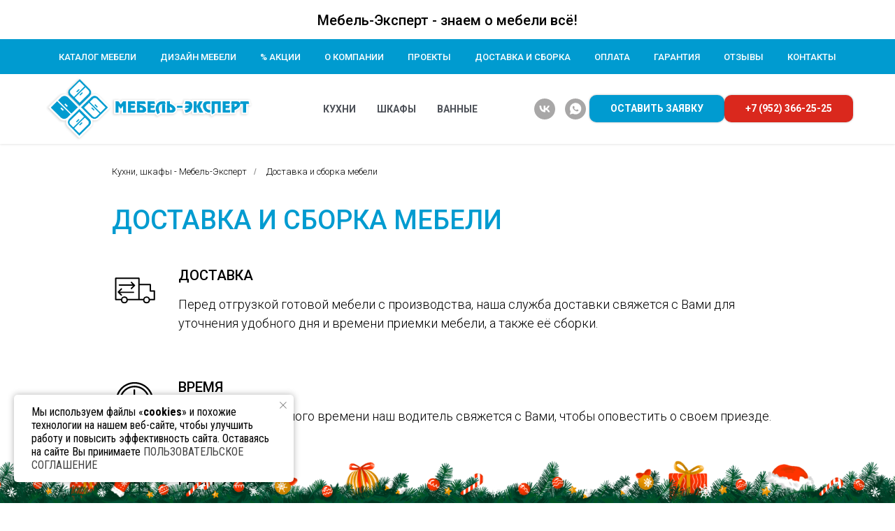

--- FILE ---
content_type: text/html; charset=UTF-8
request_url: https://mbex.ru/dostavka
body_size: 37872
content:
<!DOCTYPE html> <html> <head> <meta charset="utf-8" /> <meta http-equiv="Content-Type" content="text/html; charset=utf-8" /> <meta name="viewport" content="width=device-width, initial-scale=1.0" /> <!--metatextblock--> <title>Мебель со склада с доставкой</title> <meta name="description" content="Производство мебели на заказ. Мебель со склада в наличии. Доставка, установка, сборка в удобное время. Фабрика мебели в Санкт-Петербурге. Гарантия доступной цены. Высокое качество." /> <meta name="keywords" content="мебель, фабрика мебели, купить мебель со склада, фабрика корпусной мебели" /> <meta property="og:url" content="https://mbex.ru/dostavka" /> <meta property="og:title" content="Доставка и сборка мебели" /> <meta property="og:description" content="Доставка и сборка мебели - Производство мебели по индивидуальным размерам Студия мебели Мебель Эксперт" /> <meta property="og:type" content="website" /> <meta property="og:image" content="https://static.tildacdn.com/tild3939-6265-4166-b830-356462393762/mbex-logo-1.png" /> <link rel="canonical" href="https://mbex.ru/dostavka"> <!--/metatextblock--> <meta name="format-detection" content="telephone=no" /> <meta http-equiv="x-dns-prefetch-control" content="on"> <link rel="dns-prefetch" href="https://ws.tildacdn.com"> <link rel="dns-prefetch" href="https://static.tildacdn.com"> <link rel="shortcut icon" href="https://static.tildacdn.com/tild3933-3038-4365-b863-626563356234/mbex-logo-2_-_.ico" type="image/x-icon" /> <link rel="apple-touch-icon" href="https://static.tildacdn.com/tild3262-3230-4437-b739-633466353439/mbex-logo-2.png"> <link rel="apple-touch-icon" sizes="76x76" href="https://static.tildacdn.com/tild3262-3230-4437-b739-633466353439/mbex-logo-2.png"> <link rel="apple-touch-icon" sizes="152x152" href="https://static.tildacdn.com/tild3262-3230-4437-b739-633466353439/mbex-logo-2.png"> <link rel="apple-touch-startup-image" href="https://static.tildacdn.com/tild3262-3230-4437-b739-633466353439/mbex-logo-2.png"> <meta name="msapplication-TileColor" content="#000000"> <meta name="msapplication-TileImage" content="https://static.tildacdn.com/tild3234-6638-4231-a438-643932313662/mbex-logo-2.png"> <!-- Assets --> <script src="https://neo.tildacdn.com/js/tilda-fallback-1.0.min.js" async charset="utf-8"></script> <link rel="stylesheet" href="https://static.tildacdn.com/css/tilda-grid-3.0.min.css" type="text/css" media="all" onerror="this.loaderr='y';"/> <link rel="stylesheet" href="https://static.tildacdn.com/ws/project5127016/tilda-blocks-page25254724.min.css?t=1765269490" type="text/css" media="all" onerror="this.loaderr='y';" /> <link rel="preconnect" href="https://fonts.gstatic.com"> <link href="https://fonts.googleapis.com/css2?family=Roboto:wght@300;400;500;700&family=Roboto+Condensed:wght@300;400;500;600;700&subset=latin,cyrillic" rel="stylesheet"> <link rel="stylesheet" href="https://static.tildacdn.com/css/tilda-animation-2.0.min.css" type="text/css" media="all" onerror="this.loaderr='y';" /> <link rel="stylesheet" href="https://static.tildacdn.com/css/tilda-menu-widgeticons-1.0.min.css" type="text/css" media="all" onerror="this.loaderr='y';" /> <link rel="stylesheet" href="https://static.tildacdn.com/css/tilda-popup-1.1.min.css" type="text/css" media="print" onload="this.media='all';" onerror="this.loaderr='y';" /> <noscript><link rel="stylesheet" href="https://static.tildacdn.com/css/tilda-popup-1.1.min.css" type="text/css" media="all" /></noscript> <link rel="stylesheet" href="https://static.tildacdn.com/css/tilda-forms-1.0.min.css" type="text/css" media="all" onerror="this.loaderr='y';" /> <link rel="stylesheet" href="https://static.tildacdn.com/css/tilda-cover-1.0.min.css" type="text/css" media="all" onerror="this.loaderr='y';" /> <link rel="stylesheet" href="https://static.tildacdn.com/css/tilda-cart-1.0.min.css" type="text/css" media="all" onerror="this.loaderr='y';" /> <script nomodule src="https://static.tildacdn.com/js/tilda-polyfill-1.0.min.js" charset="utf-8"></script> <script type="text/javascript">function t_onReady(func) {if(document.readyState!='loading') {func();} else {document.addEventListener('DOMContentLoaded',func);}}
function t_onFuncLoad(funcName,okFunc,time) {if(typeof window[funcName]==='function') {okFunc();} else {setTimeout(function() {t_onFuncLoad(funcName,okFunc,time);},(time||100));}}function t_throttle(fn,threshhold,scope) {return function() {fn.apply(scope||this,arguments);};}function t396_initialScale(t){var e=document.getElementById("rec"+t);if(e){var i=e.querySelector(".t396__artboard");if(i){window.tn_scale_initial_window_width||(window.tn_scale_initial_window_width=document.documentElement.clientWidth);var a=window.tn_scale_initial_window_width,r=[],n,l=i.getAttribute("data-artboard-screens");if(l){l=l.split(",");for(var o=0;o<l.length;o++)r[o]=parseInt(l[o],10)}else r=[320,480,640,960,1200];for(var o=0;o<r.length;o++){var d=r[o];a>=d&&(n=d)}var _="edit"===window.allrecords.getAttribute("data-tilda-mode"),c="center"===t396_getFieldValue(i,"valign",n,r),s="grid"===t396_getFieldValue(i,"upscale",n,r),w=t396_getFieldValue(i,"height_vh",n,r),g=t396_getFieldValue(i,"height",n,r),u=!!window.opr&&!!window.opr.addons||!!window.opera||-1!==navigator.userAgent.indexOf(" OPR/");if(!_&&c&&!s&&!w&&g&&!u){var h=parseFloat((a/n).toFixed(3)),f=[i,i.querySelector(".t396__carrier"),i.querySelector(".t396__filter")],v=Math.floor(parseInt(g,10)*h)+"px",p;i.style.setProperty("--initial-scale-height",v);for(var o=0;o<f.length;o++)f[o].style.setProperty("height","var(--initial-scale-height)");t396_scaleInitial__getElementsToScale(i).forEach((function(t){t.style.zoom=h}))}}}}function t396_scaleInitial__getElementsToScale(t){return t?Array.prototype.slice.call(t.children).filter((function(t){return t&&(t.classList.contains("t396__elem")||t.classList.contains("t396__group"))})):[]}function t396_getFieldValue(t,e,i,a){var r,n=a[a.length-1];if(!(r=i===n?t.getAttribute("data-artboard-"+e):t.getAttribute("data-artboard-"+e+"-res-"+i)))for(var l=0;l<a.length;l++){var o=a[l];if(!(o<=i)&&(r=o===n?t.getAttribute("data-artboard-"+e):t.getAttribute("data-artboard-"+e+"-res-"+o)))break}return r}window.TN_SCALE_INITIAL_VER="1.0",window.tn_scale_initial_window_width=null;</script> <script src="https://static.tildacdn.com/js/jquery-1.10.2.min.js" charset="utf-8" onerror="this.loaderr='y';"></script> <script src="https://static.tildacdn.com/js/tilda-scripts-3.0.min.js" charset="utf-8" defer onerror="this.loaderr='y';"></script> <script src="https://static.tildacdn.com/ws/project5127016/tilda-blocks-page25254724.min.js?t=1765269490" charset="utf-8" async onerror="this.loaderr='y';"></script> <script src="https://static.tildacdn.com/js/tilda-lazyload-1.0.min.js" charset="utf-8" async onerror="this.loaderr='y';"></script> <script src="https://static.tildacdn.com/js/tilda-animation-2.0.min.js" charset="utf-8" async onerror="this.loaderr='y';"></script> <script src="https://static.tildacdn.com/js/tilda-menu-1.0.min.js" charset="utf-8" async onerror="this.loaderr='y';"></script> <script src="https://static.tildacdn.com/js/tilda-menu-widgeticons-1.0.min.js" charset="utf-8" async onerror="this.loaderr='y';"></script> <script src="https://static.tildacdn.com/js/tilda-zero-1.1.min.js" charset="utf-8" async onerror="this.loaderr='y';"></script> <script src="https://static.tildacdn.com/js/tilda-popup-1.0.min.js" charset="utf-8" async onerror="this.loaderr='y';"></script> <script src="https://static.tildacdn.com/js/tilda-forms-1.0.min.js" charset="utf-8" async onerror="this.loaderr='y';"></script> <script src="https://static.tildacdn.com/js/tilda-cover-1.0.min.js" charset="utf-8" async onerror="this.loaderr='y';"></script> <script src="https://static.tildacdn.com/js/tilda-cart-1.1.min.js" charset="utf-8" async onerror="this.loaderr='y';"></script> <script src="https://static.tildacdn.com/js/tilda-widget-positions-1.0.min.js" charset="utf-8" async onerror="this.loaderr='y';"></script> <script src="https://static.tildacdn.com/js/tilda-animation-sbs-1.0.min.js" charset="utf-8" async onerror="this.loaderr='y';"></script> <script src="https://static.tildacdn.com/js/tilda-zero-scale-1.0.min.js" charset="utf-8" async onerror="this.loaderr='y';"></script> <script src="https://static.tildacdn.com/js/tilda-skiplink-1.0.min.js" charset="utf-8" async onerror="this.loaderr='y';"></script> <script src="https://static.tildacdn.com/js/tilda-events-1.0.min.js" charset="utf-8" async onerror="this.loaderr='y';"></script> <!-- nominify begin --><!-- Event snippet for Начало оформления заявки conversion page --> <script>
  gtag('event', 'conversion', {'send_to': 'AW-10855316315/Q4JrCP7zraMDENv2m7go'});
</script> <meta name="msvalidate.01" content="DBDBB44071CA4FF71754AD251DD6132B" /> <meta name="cataloxy-verification" content="da235d233f23c90=mbex-info@yandex.ru" /> <!-- Top.Mail.Ru counter --> <script type="text/javascript">
var _tmr = window._tmr || (window._tmr = []);
_tmr.push({id: "3250154", type: "pageView", start: (new Date()).getTime()});
(function (d, w, id) {
  if (d.getElementById(id)) return;
  var ts = d.createElement("script"); ts.type = "text/javascript"; ts.async = true; ts.id = id;
  ts.src = "https://top-fwz1.mail.ru/js/code.js";
  var f = function () {var s = d.getElementsByTagName("script")[0]; s.parentNode.insertBefore(ts, s);};
  if (w.opera == "[object Opera]") { d.addEventListener("DOMContentLoaded", f, false); } else { f(); }
})(document, window, "tmr-code");
</script> <noscript><div><img src="https://top-fwz1.mail.ru/counter?id=3250154;js=na" style="position:absolute;left:-9999px;" alt="Top.Mail.Ru" /></div></noscript> <!-- /Top.Mail.Ru counter --><!-- nominify end --><script type="text/javascript">window.dataLayer=window.dataLayer||[];</script> <!-- VK Pixel Code --> <script type="text/javascript" data-tilda-cookie-type="advertising">setTimeout(function(){!function(){var t=document.createElement("script");t.type="text/javascript",t.async=!0,t.src="https://vk.com/js/api/openapi.js?161",t.onload=function(){VK.Retargeting.Init("VK-RTRG-1437136-5wK8j"),VK.Retargeting.Hit()},document.head.appendChild(t)}();},2000);</script> <!-- End VK Pixel Code --> <script type="text/javascript">(function() {if((/bot|google|yandex|baidu|bing|msn|duckduckbot|teoma|slurp|crawler|spider|robot|crawling|facebook/i.test(navigator.userAgent))===false&&typeof(sessionStorage)!='undefined'&&sessionStorage.getItem('visited')!=='y'&&document.visibilityState){var style=document.createElement('style');style.type='text/css';style.innerHTML='@media screen and (min-width: 980px) {.t-records {opacity: 0;}.t-records_animated {-webkit-transition: opacity ease-in-out .2s;-moz-transition: opacity ease-in-out .2s;-o-transition: opacity ease-in-out .2s;transition: opacity ease-in-out .2s;}.t-records.t-records_visible {opacity: 1;}}';document.getElementsByTagName('head')[0].appendChild(style);function t_setvisRecs(){var alr=document.querySelectorAll('.t-records');Array.prototype.forEach.call(alr,function(el) {el.classList.add("t-records_animated");});setTimeout(function() {Array.prototype.forEach.call(alr,function(el) {el.classList.add("t-records_visible");});sessionStorage.setItem("visited","y");},400);}
document.addEventListener('DOMContentLoaded',t_setvisRecs);}})();</script></head> <body class="t-body" style="margin:0;"> <!--allrecords--> <div id="allrecords" class="t-records" data-hook="blocks-collection-content-node" data-tilda-project-id="5127016" data-tilda-page-id="25254724" data-tilda-page-alias="dostavka" data-tilda-formskey="4a56d606ccf84a70b281636d95127016" data-tilda-lazy="yes" data-tilda-root-zone="com" data-tilda-project-headcode="yes" data-tilda-project-country="RU"> <!--header--> <header id="t-header" class="t-records" data-hook="blocks-collection-content-node" data-tilda-project-id="5127016" data-tilda-page-id="25166194" data-tilda-page-alias="header" data-tilda-formskey="4a56d606ccf84a70b281636d95127016" data-tilda-lazy="yes" data-tilda-root-zone="com" data-tilda-project-headcode="yes" data-tilda-project-country="RU"> <div id="rec767442800" class="r t-rec t-rec_pt_15 t-rec_pb_15" style="padding-top:15px;padding-bottom:15px; " data-record-type="33"> <!-- T017 --> <div class="t017"> <div class="t-container t-align_center"> <div class="t-col t-col_10 t-prefix_1"> <h2 class="t017__title t-title t-title_xxs" field="title">Мебель-Эксперт - знаем о мебели всё!</h2> </div> </div> </div> <style> #rec767442800 .t017__title{font-size:20px;}</style> </div> <div id="rec709842194" class="r t-rec t-screenmin-980px" style=" " data-animationappear="off" data-record-type="258" data-screen-min="980px"> <!-- T229 --> <div id="nav709842194marker"></div> <div id="nav709842194" class="t229 t229__positionstatic " style="background-color: rgba(0,155,208,1); height:50px; " data-bgcolor-hex="#009bd0" data-bgcolor-rgba="rgba(0,155,208,1)" data-navmarker="nav709842194marker" data-appearoffset="" data-bgopacity="1" data-menu="yes" data-menushadow="" data-menushadow-css=""> <div class="t229__maincontainer t229__c12collumns" style="height:50px;"> <div class="t229__padding40px"></div> <nav class="t229__centerside"> <ul role="list" class="t-menu__list"> <li class="t229__list_item"
style="padding:0 15px 0 0;"> <a class="t-menu__link-item"
href="/catalog/#obzor" data-menu-submenu-hook="">
КАТАЛОГ МЕБЕЛИ</a> </li> <li class="t229__list_item"
style="padding:0 15px;"> <a class="t-menu__link-item"
href="/design-studio/#obzor" data-menu-submenu-hook="">
дизайн мебели</a> </li> <li class="t229__list_item"
style="padding:0 15px;"> <a class="t-menu__link-item"
href="/actions/#obzor" data-menu-submenu-hook="">
% акции</a> </li> <li class="t229__list_item"
style="padding:0 15px;"> <a class="t-menu__link-item"
href="/o-kompanii/#obzor" data-menu-submenu-hook="">
о компании</a> </li> <li class="t229__list_item"
style="padding:0 15px;"> <a class="t-menu__link-item"
href="/project/#obzor" data-menu-submenu-hook="">
проекты</a> </li> <li class="t229__list_item"
style="padding:0 15px;"> <a class="t-menu__link-item"
href="/dostavka/#obzor" data-menu-submenu-hook="">
доставка и сборка</a> </li> <li class="t229__list_item"
style="padding:0 15px;"> <a class="t-menu__link-item"
href="/oplata/#obzor" data-menu-submenu-hook="">
оплата</a> </li> <li class="t229__list_item"
style="padding:0 15px;"> <a class="t-menu__link-item"
href="/garantiya/#obzor" data-menu-submenu-hook="">
гарантия</a> </li> <li class="t229__list_item"
style="padding:0 15px;"> <a class="t-menu__link-item"
href="/otzyvy/#obzor" data-menu-submenu-hook="">
отзывы</a> </li> <li class="t229__list_item"
style="padding:0 0 0 15px;"> <a class="t-menu__link-item"
href="/contacts/#obzor" data-menu-submenu-hook="">
контакты</a> </li> </ul> </nav> <div class="t229__padding40px"></div> </div> </div> <script>t_onReady(function() {var rec=document.querySelector('#rec709842194');if(!rec) return;var burger=rec.querySelector('.t-menuburger');if(burger) {t_onFuncLoad('t_menu__createMobileMenu',function() {t_menu__createMobileMenu('709842194','.t229');});}
t_onFuncLoad('t_menu__highlightActiveLinks',function() {t_menu__highlightActiveLinks('.t229__list_item a');});rec.querySelector('.t229').classList.remove('t229__beforeready');});</script> <script>t_onReady(function() {t_onFuncLoad('t_menu__setBGcolor',function() {t_menu__setBGcolor('709842194','.t229');window.addEventListener('load',function() {t_menu__setBGcolor('709842194','.t229');});window.addEventListener('resize',t_throttle(function() {t_menu__setBGcolor('709842194','.t229');}));});t_onFuncLoad('t_menu__interactFromKeyboard',function() {t_menu__interactFromKeyboard('709842194');});});</script> <style>#rec709842194 .t-menu__link-item{-webkit-transition:color 0.3s ease-in-out,opacity 0.3s ease-in-out;transition:color 0.3s ease-in-out,opacity 0.3s ease-in-out;}#rec709842194 .t-menu__link-item.t-active:not(.t978__menu-link){color:#ffffff !important;font-weight:600 !important;}#rec709842194 .t-menu__link-item:not(.t-active):not(.tooltipstered):hover{color:#ffffff !important;}#rec709842194 .t-menu__link-item:not(.t-active):not(.tooltipstered):focus-visible{color:#ffffff !important;}@supports (overflow:-webkit-marquee) and (justify-content:inherit){#rec709842194 .t-menu__link-item,#rec709842194 .t-menu__link-item.t-active{opacity:1 !important;}}</style> <style> #rec709842194 .t229__list_item .t-menu__link-item{font-size:13px;color:#ffffff;font-weight:500;text-transform:uppercase;}</style> </div> <div id="rec709842195" class="r t-rec t-screenmax-980px" style=" " data-animationappear="off" data-record-type="450" data-screen-max="980px"> <div class="t450__menu__content "
style="top:15px; " data-menu="yes" data-appearoffset="" data-hideoffset=""> <div class="t450__burger_container "> <div class="t450__burger_bg t450__burger_cirqle"
style="; opacity:0.30;"> </div> <button type="button"
class="t-menuburger t-menuburger_first "
aria-label="Навигационное меню"
aria-expanded="false"> <span style="background-color:#ffffff;"></span> <span style="background-color:#ffffff;"></span> <span style="background-color:#ffffff;"></span> <span style="background-color:#ffffff;"></span> </button> <script>function t_menuburger_init(recid) {var rec=document.querySelector('#rec' + recid);if(!rec) return;var burger=rec.querySelector('.t-menuburger');if(!burger) return;var isSecondStyle=burger.classList.contains('t-menuburger_second');if(isSecondStyle&&!window.isMobile&&!('ontouchend' in document)) {burger.addEventListener('mouseenter',function() {if(burger.classList.contains('t-menuburger-opened')) return;burger.classList.remove('t-menuburger-unhovered');burger.classList.add('t-menuburger-hovered');});burger.addEventListener('mouseleave',function() {if(burger.classList.contains('t-menuburger-opened')) return;burger.classList.remove('t-menuburger-hovered');burger.classList.add('t-menuburger-unhovered');setTimeout(function() {burger.classList.remove('t-menuburger-unhovered');},300);});}
burger.addEventListener('click',function() {if(!burger.closest('.tmenu-mobile')&&!burger.closest('.t450__burger_container')&&!burger.closest('.t466__container')&&!burger.closest('.t204__burger')&&!burger.closest('.t199__js__menu-toggler')) {burger.classList.toggle('t-menuburger-opened');burger.classList.remove('t-menuburger-unhovered');}});var menu=rec.querySelector('[data-menu="yes"]');if(!menu) return;var menuLinks=menu.querySelectorAll('.t-menu__link-item');var submenuClassList=['t978__menu-link_hook','t978__tm-link','t966__tm-link','t794__tm-link','t-menusub__target-link'];Array.prototype.forEach.call(menuLinks,function(link) {link.addEventListener('click',function() {var isSubmenuHook=submenuClassList.some(function(submenuClass) {return link.classList.contains(submenuClass);});if(isSubmenuHook) return;burger.classList.remove('t-menuburger-opened');});});menu.addEventListener('clickedAnchorInTooltipMenu',function() {burger.classList.remove('t-menuburger-opened');});}
t_onReady(function() {t_onFuncLoad('t_menuburger_init',function(){t_menuburger_init('709842195');});});</script> <style>.t-menuburger{position:relative;flex-shrink:0;width:28px;height:20px;padding:0;border:none;background-color:transparent;outline:none;-webkit-transform:rotate(0deg);transform:rotate(0deg);transition:transform .5s ease-in-out;cursor:pointer;z-index:999;}.t-menuburger span{display:block;position:absolute;width:100%;opacity:1;left:0;-webkit-transform:rotate(0deg);transform:rotate(0deg);transition:.25s ease-in-out;height:3px;background-color:#000;}.t-menuburger span:nth-child(1){top:0px;}.t-menuburger span:nth-child(2),.t-menuburger span:nth-child(3){top:8px;}.t-menuburger span:nth-child(4){top:16px;}.t-menuburger__big{width:42px;height:32px;}.t-menuburger__big span{height:5px;}.t-menuburger__big span:nth-child(2),.t-menuburger__big span:nth-child(3){top:13px;}.t-menuburger__big span:nth-child(4){top:26px;}.t-menuburger__small{width:22px;height:14px;}.t-menuburger__small span{height:2px;}.t-menuburger__small span:nth-child(2),.t-menuburger__small span:nth-child(3){top:6px;}.t-menuburger__small span:nth-child(4){top:12px;}.t-menuburger-opened span:nth-child(1){top:8px;width:0%;left:50%;}.t-menuburger-opened span:nth-child(2){-webkit-transform:rotate(45deg);transform:rotate(45deg);}.t-menuburger-opened span:nth-child(3){-webkit-transform:rotate(-45deg);transform:rotate(-45deg);}.t-menuburger-opened span:nth-child(4){top:8px;width:0%;left:50%;}.t-menuburger-opened.t-menuburger__big span:nth-child(1){top:6px;}.t-menuburger-opened.t-menuburger__big span:nth-child(4){top:18px;}.t-menuburger-opened.t-menuburger__small span:nth-child(1),.t-menuburger-opened.t-menuburger__small span:nth-child(4){top:6px;}@media (hover),(min-width:0\0){.t-menuburger_first:hover span:nth-child(1){transform:translateY(1px);}.t-menuburger_first:hover span:nth-child(4){transform:translateY(-1px);}.t-menuburger_first.t-menuburger__big:hover span:nth-child(1){transform:translateY(3px);}.t-menuburger_first.t-menuburger__big:hover span:nth-child(4){transform:translateY(-3px);}}.t-menuburger_second span:nth-child(2),.t-menuburger_second span:nth-child(3){width:80%;left:20%;right:0;}@media (hover),(min-width:0\0){.t-menuburger_second.t-menuburger-hovered span:nth-child(2),.t-menuburger_second.t-menuburger-hovered span:nth-child(3){animation:t-menuburger-anim 0.3s ease-out normal forwards;}.t-menuburger_second.t-menuburger-unhovered span:nth-child(2),.t-menuburger_second.t-menuburger-unhovered span:nth-child(3){animation:t-menuburger-anim2 0.3s ease-out normal forwards;}}.t-menuburger_second.t-menuburger-opened span:nth-child(2),.t-menuburger_second.t-menuburger-opened span:nth-child(3){left:0;right:0;width:100%!important;}.t-menuburger_third span:nth-child(4){width:70%;left:unset;right:0;}@media (hover),(min-width:0\0){.t-menuburger_third:not(.t-menuburger-opened):hover span:nth-child(4){width:100%;}}.t-menuburger_third.t-menuburger-opened span:nth-child(4){width:0!important;right:50%;}.t-menuburger_fourth{height:12px;}.t-menuburger_fourth.t-menuburger__small{height:8px;}.t-menuburger_fourth.t-menuburger__big{height:18px;}.t-menuburger_fourth span:nth-child(2),.t-menuburger_fourth span:nth-child(3){top:4px;opacity:0;}.t-menuburger_fourth span:nth-child(4){top:8px;}.t-menuburger_fourth.t-menuburger__small span:nth-child(2),.t-menuburger_fourth.t-menuburger__small span:nth-child(3){top:3px;}.t-menuburger_fourth.t-menuburger__small span:nth-child(4){top:6px;}.t-menuburger_fourth.t-menuburger__small span:nth-child(2),.t-menuburger_fourth.t-menuburger__small span:nth-child(3){top:3px;}.t-menuburger_fourth.t-menuburger__small span:nth-child(4){top:6px;}.t-menuburger_fourth.t-menuburger__big span:nth-child(2),.t-menuburger_fourth.t-menuburger__big span:nth-child(3){top:6px;}.t-menuburger_fourth.t-menuburger__big span:nth-child(4){top:12px;}@media (hover),(min-width:0\0){.t-menuburger_fourth:not(.t-menuburger-opened):hover span:nth-child(1){transform:translateY(1px);}.t-menuburger_fourth:not(.t-menuburger-opened):hover span:nth-child(4){transform:translateY(-1px);}.t-menuburger_fourth.t-menuburger__big:not(.t-menuburger-opened):hover span:nth-child(1){transform:translateY(3px);}.t-menuburger_fourth.t-menuburger__big:not(.t-menuburger-opened):hover span:nth-child(4){transform:translateY(-3px);}}.t-menuburger_fourth.t-menuburger-opened span:nth-child(1),.t-menuburger_fourth.t-menuburger-opened span:nth-child(4){top:4px;}.t-menuburger_fourth.t-menuburger-opened span:nth-child(2),.t-menuburger_fourth.t-menuburger-opened span:nth-child(3){opacity:1;}@keyframes t-menuburger-anim{0%{width:80%;left:20%;right:0;}50%{width:100%;left:0;right:0;}100%{width:80%;left:0;right:20%;}}@keyframes t-menuburger-anim2{0%{width:80%;left:0;}50%{width:100%;right:0;left:0;}100%{width:80%;left:20%;right:0;}}</style> </div> </div> <!-- t450 --> <div id="nav709842195marker"></div> <div class="t450__overlay"> <div class="t450__overlay_bg"
style=" "> </div> </div> <div id="nav709842195" class="t450 " data-tooltip-hook=""
style="background-color: #dfdfdf;"> <button type="button"
class="t450__close-button t450__close t450_opened "
style="background-color: #dfdfdf;" aria-label="Close menu"> <div class="t450__close_icon" style="color:#4e5259;"> <span></span> <span></span> <span></span> <span></span> </div> </button> <div class="t450__container t-align_left"> <div class="t450__top"> <div class="t450__logowrapper"> <a href="/"> <img class="t450__logoimg"
src="https://static.tildacdn.com/tild3832-6332-4631-a439-353338363331/mbex-logo-3.png"
imgfield="img"
style="max-width: 320px;" alt=""> </a> </div> <nav class="t450__menu"> <ul role="list" class="t450__list t-menu__list"> <li class="t450__list_item"> <a class="t-menu__link-item "
href="https://mbex.ru/kuhni#kuhni" data-menu-submenu-hook="" data-menu-item-number="1">
Кухни на заказ
</a> </li> <li class="t450__list_item"> <a class="t-menu__link-item "
href="/modulnye-kuhni" data-menu-submenu-hook="" data-menu-item-number="2">
модульные кухни
</a> </li> <li class="t450__list_item"> <a class="t-menu__link-item "
href="https://mbex.ru/shkafy#shkaf" data-menu-submenu-hook="" data-menu-item-number="3">
Шкафы
</a> </li> <li class="t450__list_item"> <a class="t-menu__link-item "
href="/design-studio/#obzor" data-menu-submenu-hook="" data-menu-item-number="4">
дизайн мебели
</a> </li> <li class="t450__list_item"> <a class="t-menu__link-item "
href="https://mbex.ru/catalog/#obzor" data-menu-submenu-hook="" data-menu-item-number="5">
каталог мебели
</a> </li> <li class="t450__list_item"> <a class="t-menu__link-item "
href="/actions/#obzor" data-menu-submenu-hook="" data-menu-item-number="6">
акции
</a> </li> <li class="t450__list_item"> <a class="t-menu__link-item "
href="/o-kompanii/#obzor" data-menu-submenu-hook="" data-menu-item-number="7">
о компании
</a> </li> <li class="t450__list_item"> <a class="t-menu__link-item "
href="/project/#obzor" data-menu-submenu-hook="" data-menu-item-number="8">
проекты
</a> </li> <li class="t450__list_item"> <a class="t-menu__link-item "
href="/dostavka/#obzor" data-menu-submenu-hook="" data-menu-item-number="9">
доставка и сборка
</a> </li> <li class="t450__list_item"> <a class="t-menu__link-item "
href="/oplata/#obzor" data-menu-submenu-hook="" data-menu-item-number="10">
оплата
</a> </li> <li class="t450__list_item"> <a class="t-menu__link-item "
href="/garantiya/#obzor" data-menu-submenu-hook="" data-menu-item-number="11">
гарантия
</a> </li> <li class="t450__list_item"> <a class="t-menu__link-item "
href="/otzyvy/#obzor" data-menu-submenu-hook="" data-menu-item-number="12">
отзывы
</a> </li> <li class="t450__list_item"> <a class="t-menu__link-item "
href="/contacts/#obzor" data-menu-submenu-hook="" data-menu-item-number="13">
контакты
</a> </li> </ul> </nav> </div> <div class="t450__rightside"> <div class="t450__rightcontainer"> <div class="t450__right_descr t-descr t-descr_xs" field="descr"><div style="line-height: 18px;" data-customstyle="yes"><span style="color: rgb(82, 84, 87); font-size: 14px;">Санкт-Петербург</span><br /><span style="color: rgb(82, 84, 87); font-size: 14px;">пр. Маршала Жукова</span><br /><span style="color: rgb(82, 84, 87); font-size: 14px;">д. 36, корп. 1, 1 этаж</span><br /><br /><strong style="color: rgb(82, 84, 87); font-size: 14px;">Режим работы шоу-рума:</strong><br /><span style="color: rgb(82, 84, 87); font-size: 14px;">ежедневно с 11:00 до 20:00</span><br /><br /><strong style="font-size: 18px; color: rgb(78, 82, 89); line-height: 30px;"><a href="tel:+78122431716" style="color: rgb(78, 82, 89);">+7 (812) 243-17-16</a></strong><br /><strong style="font-size: 18px; color: rgb(78, 82, 89); line-height: 30px;"><a href="tel:+79523662525" style="color: rgb(78, 82, 89);">+7 (952) 366-25-25</a></strong></div></div> <div class="t450__right_social_links"> <div class="t-sociallinks"> <ul role="list" class="t-sociallinks__wrapper" aria-label="Соц. сети"> <!-- new soclinks --><li class="t-sociallinks__item t-sociallinks__item_whatsapp"><a href="https://wa.me/79523662525" target="_blank" rel="nofollow" aria-label="whatsapp" style="width: 30px; height: 30px;"><svg class="t-sociallinks__svg" role="presentation" width=30px height=30px viewBox="0 0 100 100" fill="none"
xmlns="http://www.w3.org/2000/svg"> <path fill-rule="evenodd" clip-rule="evenodd"
d="M50 100C77.6142 100 100 77.6142 100 50C100 22.3858 77.6142 0 50 0C22.3858 0 0 22.3858 0 50C0 77.6142 22.3858 100 50 100ZM69.7626 28.9928C64.6172 23.841 57.7739 21.0027 50.4832 21C35.4616 21 23.2346 33.2252 23.2292 48.2522C23.2274 53.0557 24.4823 57.7446 26.8668 61.8769L23 76L37.4477 72.2105C41.4282 74.3822 45.9107 75.5262 50.4714 75.528H50.4823C65.5029 75.528 77.7299 63.301 77.7363 48.2749C77.7408 40.9915 74.9089 34.1446 69.7626 28.9928ZM62.9086 53.9588C62.2274 53.6178 58.8799 51.9708 58.2551 51.7435C57.6313 51.5161 57.1766 51.4024 56.7228 52.0845C56.269 52.7666 54.964 54.2998 54.5666 54.7545C54.1692 55.2092 53.7718 55.2656 53.0915 54.9246C52.9802 54.8688 52.8283 54.803 52.6409 54.7217C51.6819 54.3057 49.7905 53.4855 47.6151 51.5443C45.5907 49.7382 44.2239 47.5084 43.8265 46.8272C43.4291 46.1452 43.7837 45.7769 44.1248 45.4376C44.3292 45.2338 44.564 44.9478 44.7987 44.662C44.9157 44.5194 45.0328 44.3768 45.146 44.2445C45.4345 43.9075 45.56 43.6516 45.7302 43.3049C45.7607 43.2427 45.7926 43.1776 45.8272 43.1087C46.0545 42.654 45.9409 42.2565 45.7708 41.9155C45.6572 41.6877 45.0118 40.1167 44.4265 38.6923C44.1355 37.984 43.8594 37.3119 43.671 36.8592C43.1828 35.687 42.6883 35.69 42.2913 35.6924C42.2386 35.6928 42.1876 35.6931 42.1386 35.6906C41.7421 35.6706 41.2874 35.667 40.8336 35.667C40.3798 35.667 39.6423 35.837 39.0175 36.5191C38.9773 36.5631 38.9323 36.6111 38.8834 36.6633C38.1738 37.4209 36.634 39.0648 36.634 42.2002C36.634 45.544 39.062 48.7748 39.4124 49.2411L39.415 49.2444C39.4371 49.274 39.4767 49.3309 39.5333 49.4121C40.3462 50.5782 44.6615 56.7691 51.0481 59.5271C52.6732 60.2291 53.9409 60.6475 54.9303 60.9612C56.5618 61.4796 58.046 61.4068 59.22 61.2313C60.5286 61.0358 63.2487 59.5844 63.8161 57.9938C64.3836 56.4033 64.3836 55.0392 64.2136 54.7554C64.0764 54.5258 63.7545 54.3701 63.2776 54.1395C63.1633 54.0843 63.0401 54.0247 62.9086 53.9588Z"
fill="#000000" /> </svg></a></li>&nbsp;<li class="t-sociallinks__item t-sociallinks__item_vkmessenger"><a href="https://vk.com/mbex_spb" target="_blank" rel="nofollow" aria-label="vkmessenger" style="width: 30px; height: 30px;"><svg class="t-sociallinks__svg" role="presentation" width=30px height=30px viewBox="0 0 100 100" fill="none" xmlns="http://www.w3.org/2000/svg"> <path fill-rule="evenodd" clip-rule="evenodd" d="M50 100c27.614 0 50-22.386 50-50S77.614 0 50 0 0 22.386 0 50s22.386 50 50 50Zm-5.08-76.414a48.135 48.135 0 0 0 2.187-.422c.324-.08 1.735-.153 3.134-.163 2.047-.013 3.002.067 4.89.41 7.843 1.428 13.918 5.42 18.472 12.135 1.99 2.934 3.603 7.076 4.066 10.44.313 2.276.265 7.758-.084 9.632-.373 2.006-1.503 5.362-2.424 7.2-2.132 4.25-5.556 8.135-9.378 10.638-1.183.774-3.108 1.843-3.838 2.13-.324.127-.669.291-.766.364-.387.29-3.382 1.191-5.337 1.604-1.807.382-2.488.44-5.279.445-2.862.007-3.437-.042-5.395-.455-3.863-.814-7.02-2.082-9.589-3.85-.587-.404-1.059-.363-4.407.381-3.654.812-4.57.94-4.88.682-.382-.316-.335-.8.4-4.153.749-3.409.938-4.215.702-4.867-.082-.227-.216-.436-.397-.731-2.693-4.394-3.984-9.062-3.997-14.46-.012-4.75.867-8.55 2.898-12.526.727-1.424 2.002-3.481 2.66-4.293.753-.927 4.735-4.855 5.312-5.24 2.412-1.604 2.967-1.933 4.722-2.79 1.91-.934 4.466-1.787 6.329-2.11Zm-4.47 22.33c-.949-2.514-1.303-3.314-1.605-3.615-.316-.317-.585-.352-3.088-.4-2.973-.058-3.103-.022-3.396.94-.119.39.636 3.353.932 3.657a.624.624 0 0 1 .156.375c0 .21.655 1.726 1.42 3.283.396.807 2.79 4.884 2.955 5.034.051.047.547.692 1.102 1.433 1.524 2.037 3.773 4.03 5.762 5.105 1.877 1.015 4.904 1.58 7.043 1.312 1.52-.19 1.615-.358 1.615-2.881 0-3.283.375-3.786 2.166-2.903.73.36 3.253 2.726 4.916 4.61.417.473.924.947 1.127 1.054.385.204 5.693.285 6.19.094.496-.19.516-1.17.043-2.138-.546-1.117-2.396-3.43-4.437-5.55-1.08-1.121-1.575-1.76-1.575-2.033 0-.34.841-1.897 1.161-2.15.107-.084.956-1.339 1.282-1.893.094-.16.636-1.07 1.204-2.023 1.464-2.455 1.755-3.08 1.864-4.002.088-.74.057-.84-.335-1.097-.367-.24-.822-.275-3.044-.228-2.49.051-2.631.073-3.043.46-.237.223-.479.565-.536.758-.168.565-1.947 4.025-2.2 4.278-.127.127-.23.305-.23.397 0 .281-1.514 2.377-2.339 3.24-.903.943-1.416 1.2-1.888.947-.31-.165-.326-.399-.329-4.679-.002-3.293-.06-4.617-.216-4.926l-.213-.421H45.35l-.25.447c-.24.425-.219.501.414 1.518l.666 1.07v4.3c0 4.29 0 4.3-.367 4.352-.5.07-1.505-.864-2.465-2.296-.797-1.188-2.506-4.389-2.898-5.429Z" fill="#000000"/> </svg></a></li><!-- /new soclinks --> </ul> </div> </div> </div> </div> </div> </div> <script>t_onReady(function() {var rec=document.querySelector('#rec709842195');if(!rec) return;rec.setAttribute('data-animationappear','off');rec.style.opacity=1;t_onFuncLoad('t450_initMenu',function() {t450_initMenu('709842195');});t_onFuncLoad('t_menuWidgets__init',function() {t_menuWidgets__init('709842195');});});</script> <style>#rec709842195 .t-menu__link-item{-webkit-transition:color 0.3s ease-in-out,opacity 0.3s ease-in-out;transition:color 0.3s ease-in-out,opacity 0.3s ease-in-out;}#rec709842195 .t-menu__link-item.t-active:not(.t978__menu-link){color:#ff5f00 !important;font-weight:600 !important;}#rec709842195 .t-menu__link-item:not(.t-active):not(.tooltipstered):hover{color:#157988 !important;}#rec709842195 .t-menu__link-item:not(.t-active):not(.tooltipstered):focus-visible{color:#157988 !important;}@supports (overflow:-webkit-marquee) and (justify-content:inherit){#rec709842195 .t-menu__link-item,#rec709842195 .t-menu__link-item.t-active{opacity:1 !important;}}</style> <style> #rec709842195 .t450__logo{color:#ffffff;}#rec709842195 .t450__right_descr{font-size:20px;}</style> <style> #rec709842195 .t450__logowrapper a{color:#ffffff;}#rec709842195 a.t-menu__link-item{font-size:13px;color:#4e5259;font-weight:600;text-transform:uppercase;}</style> <style> #rec709842195 .t450__right_langs_lang a{color:#4e5259;font-weight:600;text-transform:uppercase;}</style> </div> <div id="rec545622016" class="r t-rec" style=" " data-animationappear="off" data-record-type="131"> <!-- T123 --> <div class="t123"> <div class="t-container_100 "> <div class="t-width t-width_100 "> <!-- nominify begin --> <script src="data:text/javascript;charset=utf-8; base64, c2V0VGltZW91dChmdW5jdGlvbi&#x67;[base64]" async></script> <!-- nominify end --> </div> </div> </div> </div> <div id="rec406279889" class="r t-rec t-screenmin-980px" style=" " data-animationappear="off" data-record-type="257" data-screen-min="980px"> <!-- T228 --> <div id="nav406279889marker"></div> <div id="nav406279889" class="t228 t228__positionfixed t228__beforeready " style="background-color: rgba(255,255,255,1); height:100px; " data-bgcolor-hex="#ffffff" data-bgcolor-rgba="rgba(255,255,255,1)" data-navmarker="nav406279889marker" data-appearoffset="560px" data-bgopacity-two="" data-menushadow="" data-menushadow-css="0px 1px 3px rgba(0,0,0,0.1)" data-bgopacity="1" data-menu-items-align="" data-menu="yes"> <div class="t228__maincontainer t228__c12collumns" style="height:100px;"> <div class="t228__padding40px"></div> <div class="t228__leftside"> <div class="t228__leftcontainer"> <a href="/" class="t228__imgwrapper"> <img class="t228__imglogo t228__imglogomobile"
src="https://static.tildacdn.com/tild3633-3164-4636-b430-303932653031/mbex-logo-3.png"
imgfield="img"
style="max-width: 320px; width: 320px; min-width: 320px; height: auto; display: block;"
alt=""> </a> </div> </div> <div class="t228__centerside "> <nav class="t228__centercontainer"> <ul role="list" class="t228__list t-menu__list"> <li class="t228__list_item"
style="padding:0 15px 0 0;"> <a class="t-menu__link-item"
href="/kuhni#kuhni" data-menu-submenu-hook="" data-menu-item-number="1">
Кухни
</a> </li> <li class="t228__list_item"
style="padding:0 15px;"> <a class="t-menu__link-item"
href="/shkafy#shkaf" data-menu-submenu-hook="" data-menu-item-number="2">
Шкафы
</a> </li> <li class="t228__list_item"
style="padding:0 0 0 15px;"> <a class="t-menu__link-item"
href="/mebel-dlya-vannoy#vannye" data-menu-submenu-hook="" data-menu-item-number="3">
Ванные
</a> </li> </ul> </nav> </div> <div class="t228__rightside"> <div class="t228__rightcontainer"> <div class="t-sociallinks"> <ul role="list" class="t-sociallinks__wrapper" aria-label="Соц. сети"> <!-- new soclinks --><li class="t-sociallinks__item t-sociallinks__item_vk"><a href="https://vk.com/mbex_spb" target="_blank" rel="nofollow" aria-label="vk" style="width: 30px; height: 30px;"><svg class="t-sociallinks__svg" role="presentation" width=30px height=30px viewBox="0 0 100 100" fill="none"
xmlns="http://www.w3.org/2000/svg"> <path fill-rule="evenodd" clip-rule="evenodd"
d="M50 100c27.614 0 50-22.386 50-50S77.614 0 50 0 0 22.386 0 50s22.386 50 50 50ZM25 34c.406 19.488 10.15 31.2 27.233 31.2h.968V54.05c6.278.625 11.024 5.216 12.93 11.15H75c-2.436-8.87-8.838-13.773-12.836-15.647C66.162 47.242 71.783 41.62 73.126 34h-8.058c-1.749 6.184-6.932 11.805-11.867 12.336V34h-8.057v21.611C40.147 54.362 33.838 48.304 33.556 34H25Z"
fill="#a8a7a7" /> </svg></a></li>&nbsp;<li class="t-sociallinks__item t-sociallinks__item_whatsapp"><a href="https://wa.me/79523662525" target="_blank" rel="nofollow" aria-label="whatsapp" style="width: 30px; height: 30px;"><svg class="t-sociallinks__svg" role="presentation" width=30px height=30px viewBox="0 0 100 100" fill="none"
xmlns="http://www.w3.org/2000/svg"> <path fill-rule="evenodd" clip-rule="evenodd"
d="M50 100C77.6142 100 100 77.6142 100 50C100 22.3858 77.6142 0 50 0C22.3858 0 0 22.3858 0 50C0 77.6142 22.3858 100 50 100ZM69.7626 28.9928C64.6172 23.841 57.7739 21.0027 50.4832 21C35.4616 21 23.2346 33.2252 23.2292 48.2522C23.2274 53.0557 24.4823 57.7446 26.8668 61.8769L23 76L37.4477 72.2105C41.4282 74.3822 45.9107 75.5262 50.4714 75.528H50.4823C65.5029 75.528 77.7299 63.301 77.7363 48.2749C77.7408 40.9915 74.9089 34.1446 69.7626 28.9928ZM62.9086 53.9588C62.2274 53.6178 58.8799 51.9708 58.2551 51.7435C57.6313 51.5161 57.1766 51.4024 56.7228 52.0845C56.269 52.7666 54.964 54.2998 54.5666 54.7545C54.1692 55.2092 53.7718 55.2656 53.0915 54.9246C52.9802 54.8688 52.8283 54.803 52.6409 54.7217C51.6819 54.3057 49.7905 53.4855 47.6151 51.5443C45.5907 49.7382 44.2239 47.5084 43.8265 46.8272C43.4291 46.1452 43.7837 45.7769 44.1248 45.4376C44.3292 45.2338 44.564 44.9478 44.7987 44.662C44.9157 44.5194 45.0328 44.3768 45.146 44.2445C45.4345 43.9075 45.56 43.6516 45.7302 43.3049C45.7607 43.2427 45.7926 43.1776 45.8272 43.1087C46.0545 42.654 45.9409 42.2565 45.7708 41.9155C45.6572 41.6877 45.0118 40.1167 44.4265 38.6923C44.1355 37.984 43.8594 37.3119 43.671 36.8592C43.1828 35.687 42.6883 35.69 42.2913 35.6924C42.2386 35.6928 42.1876 35.6931 42.1386 35.6906C41.7421 35.6706 41.2874 35.667 40.8336 35.667C40.3798 35.667 39.6423 35.837 39.0175 36.5191C38.9773 36.5631 38.9323 36.6111 38.8834 36.6633C38.1738 37.4209 36.634 39.0648 36.634 42.2002C36.634 45.544 39.062 48.7748 39.4124 49.2411L39.415 49.2444C39.4371 49.274 39.4767 49.3309 39.5333 49.4121C40.3462 50.5782 44.6615 56.7691 51.0481 59.5271C52.6732 60.2291 53.9409 60.6475 54.9303 60.9612C56.5618 61.4796 58.046 61.4068 59.22 61.2313C60.5286 61.0358 63.2487 59.5844 63.8161 57.9938C64.3836 56.4033 64.3836 55.0392 64.2136 54.7554C64.0764 54.5258 63.7545 54.3701 63.2776 54.1395C63.1633 54.0843 63.0401 54.0247 62.9086 53.9588Z"
fill="#a8a7a7" /> </svg></a></li><!-- /new soclinks --> </ul> </div> <div class="t228__right_buttons"> <div class="t228__right_buttons_wrap"> <div class="t228__right_buttons_but"> <a
class="t-btn t-btnflex t-btnflex_type_button t-btnflex_sm js-click-stat"
href="#form" data-tilda-event-name="/tilda/click/rec406279889/button1"> <span class="t-btnflex__text">ОСТАВИТЬ ЗАЯВКУ</span> <style>#rec406279889 .t-btnflex.t-btnflex_type_button {color:#ffffff;background-color:#009bd0;--border-width:0px;border-style:none !important;border-radius:10px;box-shadow:0px 0px 3px rgba(0,0,0,0.3) !important;font-weight:700;text-transform:uppercase;transition-duration:0.2s;transition-property:background-color,color,border-color,box-shadow,opacity,transform,gap;transition-timing-function:ease-in-out;}@media (hover:hover) {#rec406279889 .t-btnflex.t-btnflex_type_button:not(.t-animate_no-hover):hover {color:#ffffff !important;border-color:#464747 !important;background-color:#009bd0 !important;}#rec406279889 .t-btnflex.t-btnflex_type_button:not(.t-animate_no-hover):focus-visible {color:#ffffff !important;border-color:#464747 !important;background-color:#009bd0 !important;}}</style> </a> </div> <div class="t228__right_buttons_but"> <a
class="t-btn t-btnflex t-btnflex_type_button2 t-btnflex_sm js-click-stat"
href="tel:+79523662525" data-tilda-event-name="/tilda/click/rec406279889/button2"> <span class="t-btnflex__text">+7 (952) 366-25-25</span> <style>#rec406279889 .t-btnflex.t-btnflex_type_button2 {color:#ffffff;background-color:#da281d;--border-width:0px;border-style:none !important;border-radius:10px;box-shadow:0px 0px 3px rgba(0,0,0,0.3) !important;font-weight:700;text-transform:uppercase;transition-duration:0.2s;transition-property:background-color,color,border-color,box-shadow,opacity,transform,gap;transition-timing-function:ease-in-out;}@media (hover:hover) {#rec406279889 .t-btnflex.t-btnflex_type_button2:not(.t-animate_no-hover):hover {color:#ffffff !important;border-color:#464747 !important;background-color:#009bd0 !important;}#rec406279889 .t-btnflex.t-btnflex_type_button2:not(.t-animate_no-hover):focus-visible {color:#ffffff !important;border-color:#464747 !important;background-color:#009bd0 !important;}}</style> </a> </div> </div> </div> </div> </div> <div class="t228__padding40px"> </div> </div> </div> <style>@media screen and (max-width:980px){#rec406279889 .t228__leftcontainer{padding:20px;}#rec406279889 .t228__imglogo{padding:20px 0;}#rec406279889 .t228{position:static;}}</style> <script>window.addEventListener('load',function() {t_onFuncLoad('t228_setWidth',function() {t228_setWidth('406279889');});});window.addEventListener('resize',t_throttle(function() {t_onFuncLoad('t228_setWidth',function() {t228_setWidth('406279889');});t_onFuncLoad('t_menu__setBGcolor',function() {t_menu__setBGcolor('406279889','.t228');});}));t_onReady(function() {t_onFuncLoad('t_menu__highlightActiveLinks',function() {t_menu__highlightActiveLinks('.t228__list_item a');});t_onFuncLoad('t_menu__findAnchorLinks',function() {t_menu__findAnchorLinks('406279889','.t228__list_item a');});t_onFuncLoad('t228__init',function() {t228__init('406279889');});t_onFuncLoad('t_menu__setBGcolor',function() {t_menu__setBGcolor('406279889','.t228');});t_onFuncLoad('t_menu__interactFromKeyboard',function() {t_menu__interactFromKeyboard('406279889');});t_onFuncLoad('t228_setWidth',function() {t228_setWidth('406279889');});var rec=document.querySelector('#rec406279889');if(!rec) return;t_onFuncLoad('t_menu__showFixedMenu',function() {var el=rec.querySelector('.t228');if(el) el.classList.remove('t228__beforeready');t_menu__showFixedMenu('406279889','.t228');window.addEventListener('scroll',t_throttle(function() {t_menu__showFixedMenu('406279889','.t228');}));});});</script> <style>#rec406279889 .t-menu__link-item{-webkit-transition:color 0.3s ease-in-out,opacity 0.3s ease-in-out;transition:color 0.3s ease-in-out,opacity 0.3s ease-in-out;}#rec406279889 .t-menu__link-item.t-active:not(.t978__menu-link){color:#009bd0 !important;}#rec406279889 .t-menu__link-item:not(.t-active):not(.tooltipstered):hover{color:#009bd0 !important;}#rec406279889 .t-menu__link-item:not(.t-active):not(.tooltipstered):focus-visible{color:#009bd0 !important;}@supports (overflow:-webkit-marquee) and (justify-content:inherit){#rec406279889 .t-menu__link-item,#rec406279889 .t-menu__link-item.t-active{opacity:1 !important;}}</style> <style> #rec406279889 .t228__leftcontainer a{color:#ffffff;}#rec406279889 a.t-menu__link-item{font-size:14px;color:#4e5259;font-weight:600;text-transform:uppercase;}#rec406279889 .t228__right_langs_lang a{font-size:14px;color:#4e5259;font-weight:600;text-transform:uppercase;}</style> <style> #rec406279889 .t228__logo{color:#ffffff;}</style> <style>#rec406279889 .t228 {box-shadow:0px 1px 3px rgba(0,0,0,0.1);}</style> </div> <div id="rec415065129" class="r t-rec t-screenmin-980px" style=" " data-animationappear="off" data-record-type="257" data-screen-min="980px"> <!-- T228 --> <div id="nav415065129marker"></div> <div id="nav415065129" class="t228 t228__positionstatic " style="background-color: rgba(255,255,255,1); height:100px; " data-bgcolor-hex="#ffffff" data-bgcolor-rgba="rgba(255,255,255,1)" data-navmarker="nav415065129marker" data-appearoffset="" data-bgopacity-two="" data-menushadow="" data-menushadow-css="0px 1px 3px rgba(0,0,0,0.1)" data-bgopacity="1" data-menu-items-align="" data-menu="yes"> <div class="t228__maincontainer t228__c12collumns" style="height:100px;"> <div class="t228__padding40px"></div> <div class="t228__leftside"> <div class="t228__leftcontainer"> <a href="/" class="t228__imgwrapper"> <img class="t228__imglogo t228__imglogomobile"
src="https://static.tildacdn.com/tild3134-3533-4239-b837-383236643935/mbex-logo-3.png"
imgfield="img"
style="max-width: 320px; width: 320px; min-width: 320px; height: auto; display: block;"
alt=""> </a> </div> </div> <div class="t228__centerside "> <nav class="t228__centercontainer"> <ul role="list" class="t228__list t-menu__list"> <li class="t228__list_item"
style="padding:0 15px 0 0;"> <a class="t-menu__link-item"
href="/kuhni#kuhni" data-menu-submenu-hook="" data-menu-item-number="1">
Кухни
</a> </li> <li class="t228__list_item"
style="padding:0 15px;"> <a class="t-menu__link-item"
href="/shkafy#shkaf" data-menu-submenu-hook="" data-menu-item-number="2">
Шкафы
</a> </li> <li class="t228__list_item"
style="padding:0 0 0 15px;"> <a class="t-menu__link-item"
href="/mebel-dlya-vannoy#vannye" data-menu-submenu-hook="" data-menu-item-number="3">
Ванные
</a> </li> </ul> </nav> </div> <div class="t228__rightside"> <div class="t228__rightcontainer"> <div class="t-sociallinks"> <ul role="list" class="t-sociallinks__wrapper" aria-label="Соц. сети"> <!-- new soclinks --><li class="t-sociallinks__item t-sociallinks__item_vk"><a href="https://vk.com/mbex_spb" target="_blank" rel="nofollow" aria-label="vk" style="width: 30px; height: 30px;"><svg class="t-sociallinks__svg" role="presentation" width=30px height=30px viewBox="0 0 100 100" fill="none"
xmlns="http://www.w3.org/2000/svg"> <path fill-rule="evenodd" clip-rule="evenodd"
d="M50 100c27.614 0 50-22.386 50-50S77.614 0 50 0 0 22.386 0 50s22.386 50 50 50ZM25 34c.406 19.488 10.15 31.2 27.233 31.2h.968V54.05c6.278.625 11.024 5.216 12.93 11.15H75c-2.436-8.87-8.838-13.773-12.836-15.647C66.162 47.242 71.783 41.62 73.126 34h-8.058c-1.749 6.184-6.932 11.805-11.867 12.336V34h-8.057v21.611C40.147 54.362 33.838 48.304 33.556 34H25Z"
fill="#a8a7a7" /> </svg></a></li>&nbsp;<li class="t-sociallinks__item t-sociallinks__item_whatsapp"><a href="https://wa.me/79523662525" target="_blank" rel="nofollow" aria-label="whatsapp" style="width: 30px; height: 30px;"><svg class="t-sociallinks__svg" role="presentation" width=30px height=30px viewBox="0 0 100 100" fill="none"
xmlns="http://www.w3.org/2000/svg"> <path fill-rule="evenodd" clip-rule="evenodd"
d="M50 100C77.6142 100 100 77.6142 100 50C100 22.3858 77.6142 0 50 0C22.3858 0 0 22.3858 0 50C0 77.6142 22.3858 100 50 100ZM69.7626 28.9928C64.6172 23.841 57.7739 21.0027 50.4832 21C35.4616 21 23.2346 33.2252 23.2292 48.2522C23.2274 53.0557 24.4823 57.7446 26.8668 61.8769L23 76L37.4477 72.2105C41.4282 74.3822 45.9107 75.5262 50.4714 75.528H50.4823C65.5029 75.528 77.7299 63.301 77.7363 48.2749C77.7408 40.9915 74.9089 34.1446 69.7626 28.9928ZM62.9086 53.9588C62.2274 53.6178 58.8799 51.9708 58.2551 51.7435C57.6313 51.5161 57.1766 51.4024 56.7228 52.0845C56.269 52.7666 54.964 54.2998 54.5666 54.7545C54.1692 55.2092 53.7718 55.2656 53.0915 54.9246C52.9802 54.8688 52.8283 54.803 52.6409 54.7217C51.6819 54.3057 49.7905 53.4855 47.6151 51.5443C45.5907 49.7382 44.2239 47.5084 43.8265 46.8272C43.4291 46.1452 43.7837 45.7769 44.1248 45.4376C44.3292 45.2338 44.564 44.9478 44.7987 44.662C44.9157 44.5194 45.0328 44.3768 45.146 44.2445C45.4345 43.9075 45.56 43.6516 45.7302 43.3049C45.7607 43.2427 45.7926 43.1776 45.8272 43.1087C46.0545 42.654 45.9409 42.2565 45.7708 41.9155C45.6572 41.6877 45.0118 40.1167 44.4265 38.6923C44.1355 37.984 43.8594 37.3119 43.671 36.8592C43.1828 35.687 42.6883 35.69 42.2913 35.6924C42.2386 35.6928 42.1876 35.6931 42.1386 35.6906C41.7421 35.6706 41.2874 35.667 40.8336 35.667C40.3798 35.667 39.6423 35.837 39.0175 36.5191C38.9773 36.5631 38.9323 36.6111 38.8834 36.6633C38.1738 37.4209 36.634 39.0648 36.634 42.2002C36.634 45.544 39.062 48.7748 39.4124 49.2411L39.415 49.2444C39.4371 49.274 39.4767 49.3309 39.5333 49.4121C40.3462 50.5782 44.6615 56.7691 51.0481 59.5271C52.6732 60.2291 53.9409 60.6475 54.9303 60.9612C56.5618 61.4796 58.046 61.4068 59.22 61.2313C60.5286 61.0358 63.2487 59.5844 63.8161 57.9938C64.3836 56.4033 64.3836 55.0392 64.2136 54.7554C64.0764 54.5258 63.7545 54.3701 63.2776 54.1395C63.1633 54.0843 63.0401 54.0247 62.9086 53.9588Z"
fill="#a8a7a7" /> </svg></a></li><!-- /new soclinks --> </ul> </div> <div class="t228__right_buttons"> <div class="t228__right_buttons_wrap"> <div class="t228__right_buttons_but"> <a
class="t-btn t-btnflex t-btnflex_type_button t-btnflex_sm js-click-stat"
href="#form" data-tilda-event-name="/tilda/click/rec415065129/button1"> <span class="t-btnflex__text">ОСТАВИТЬ ЗАЯВКУ</span> <style>#rec415065129 .t-btnflex.t-btnflex_type_button {color:#ffffff;background-color:#009bd0;--border-width:0px;border-style:none !important;border-radius:10px;box-shadow:0px 0px 3px rgba(0,0,0,0.3) !important;font-weight:700;text-transform:uppercase;transition-duration:0.2s;transition-property:background-color,color,border-color,box-shadow,opacity,transform,gap;transition-timing-function:ease-in-out;}@media (hover:hover) {#rec415065129 .t-btnflex.t-btnflex_type_button:not(.t-animate_no-hover):hover {color:#ffffff !important;border-color:#464747 !important;background-color:#009bd0 !important;}#rec415065129 .t-btnflex.t-btnflex_type_button:not(.t-animate_no-hover):focus-visible {color:#ffffff !important;border-color:#464747 !important;background-color:#009bd0 !important;}}</style> </a> </div> <div class="t228__right_buttons_but"> <a
class="t-btn t-btnflex t-btnflex_type_button2 t-btnflex_sm js-click-stat"
href="tel:+79523662525" data-tilda-event-name="/tilda/click/rec415065129/button2"> <span class="t-btnflex__text">+7 (952) 366-25-25</span> <style>#rec415065129 .t-btnflex.t-btnflex_type_button2 {color:#ffffff;background-color:#da281d;--border-width:0px;border-style:none !important;border-radius:10px;box-shadow:0px 0px 3px rgba(0,0,0,0.3) !important;font-weight:700;text-transform:uppercase;transition-duration:0.2s;transition-property:background-color,color,border-color,box-shadow,opacity,transform,gap;transition-timing-function:ease-in-out;}@media (hover:hover) {#rec415065129 .t-btnflex.t-btnflex_type_button2:not(.t-animate_no-hover):hover {color:#ffffff !important;border-color:#464747 !important;background-color:#009bd0 !important;}#rec415065129 .t-btnflex.t-btnflex_type_button2:not(.t-animate_no-hover):focus-visible {color:#ffffff !important;border-color:#464747 !important;background-color:#009bd0 !important;}}</style> </a> </div> </div> </div> </div> </div> <div class="t228__padding40px"> </div> </div> </div> <style>@media screen and (max-width:980px){#rec415065129 .t228__leftcontainer{padding:20px;}#rec415065129 .t228__imglogo{padding:20px 0;}#rec415065129 .t228{position:static;}}</style> <script>window.addEventListener('load',function() {t_onFuncLoad('t228_setWidth',function() {t228_setWidth('415065129');});});window.addEventListener('resize',t_throttle(function() {t_onFuncLoad('t228_setWidth',function() {t228_setWidth('415065129');});t_onFuncLoad('t_menu__setBGcolor',function() {t_menu__setBGcolor('415065129','.t228');});}));t_onReady(function() {t_onFuncLoad('t_menu__highlightActiveLinks',function() {t_menu__highlightActiveLinks('.t228__list_item a');});t_onFuncLoad('t228__init',function() {t228__init('415065129');});t_onFuncLoad('t_menu__setBGcolor',function() {t_menu__setBGcolor('415065129','.t228');});t_onFuncLoad('t_menu__interactFromKeyboard',function() {t_menu__interactFromKeyboard('415065129');});t_onFuncLoad('t228_setWidth',function() {t228_setWidth('415065129');});});</script> <style>#rec415065129 .t-menu__link-item{-webkit-transition:color 0.3s ease-in-out,opacity 0.3s ease-in-out;transition:color 0.3s ease-in-out,opacity 0.3s ease-in-out;}#rec415065129 .t-menu__link-item.t-active:not(.t978__menu-link){color:#009bd0 !important;}#rec415065129 .t-menu__link-item:not(.t-active):not(.tooltipstered):hover{color:#009bd0 !important;}#rec415065129 .t-menu__link-item:not(.t-active):not(.tooltipstered):focus-visible{color:#009bd0 !important;}@supports (overflow:-webkit-marquee) and (justify-content:inherit){#rec415065129 .t-menu__link-item,#rec415065129 .t-menu__link-item.t-active{opacity:1 !important;}}</style> <style> #rec415065129 .t228__leftcontainer a{color:#ffffff;}#rec415065129 a.t-menu__link-item{font-size:14px;color:#4e5259;font-weight:600;text-transform:uppercase;}#rec415065129 .t228__right_langs_lang a{font-size:14px;color:#4e5259;font-weight:600;text-transform:uppercase;}</style> <style> #rec415065129 .t228__logo{color:#ffffff;}</style> <style>#rec415065129 .t228 {box-shadow:0px 1px 3px rgba(0,0,0,0.1);}</style> </div> <div id="rec613318053" class="r t-rec t-screenmax-980px" style=" " data-animationappear="off" data-record-type="396" data-screen-max="980px"> <!-- T396 --> <style>#rec613318053 .t396__artboard {height:550px;background-color:#ffffff;}#rec613318053 .t396__filter {height:550px;}#rec613318053 .t396__carrier{height:550px;background-position:center center;background-attachment:scroll;background-image:url('https://static.tildacdn.com/tild3462-6636-4566-b732-306530346636/photo.png');background-size:cover;background-repeat:no-repeat;}@media screen and (max-width:1199px) {#rec613318053 .t396__artboard,#rec613318053 .t396__filter,#rec613318053 .t396__carrier {}#rec613318053 .t396__filter{background-image:-webkit-gradient( linear,left top,left bottom,from(rgba(0,0,0,0.1)),to(rgba(0,0,0,0.6)) );background-image:-webkit-linear-gradient(top,rgba(0,0,0,0.1),rgba(0,0,0,0.6));background-image:linear-gradient(to bottom,rgba(0,0,0,0.1),rgba(0,0,0,0.6));background-color:unset;will-change:transform;}#rec613318053 .t396__carrier {background-image:url('https://static.tildacdn.com/tild3561-6530-4336-a664-656634666131/29.jpg');background-attachment:scroll;}}@media screen and (max-width:959px) {#rec613318053 .t396__artboard,#rec613318053 .t396__filter,#rec613318053 .t396__carrier {height:950px;}#rec613318053 .t396__filter{background-image:-webkit-gradient( linear,left top,left bottom,from(rgba(0,0,0,0.1)),to(rgba(0,0,0,0.6)) );background-image:-webkit-linear-gradient(top,rgba(0,0,0,0.1),rgba(0,0,0,0.6));background-image:linear-gradient(to bottom,rgba(0,0,0,0.1),rgba(0,0,0,0.6));background-color:unset;will-change:transform;}#rec613318053 .t396__carrier {background-image:url('https://static.tildacdn.com/tild3131-3139-4362-a364-313138646433/600.jpg');background-attachment:scroll;}}@media screen and (max-width:639px) {#rec613318053 .t396__artboard,#rec613318053 .t396__filter,#rec613318053 .t396__carrier {height:410px;}#rec613318053 .t396__filter{background-image:-webkit-gradient( linear,left top,left bottom,from(rgba(0,0,0,0.1)),to(rgba(0,0,0,0.6)) );background-image:-webkit-linear-gradient(top,rgba(0,0,0,0.1),rgba(0,0,0,0.6));background-image:linear-gradient(to bottom,rgba(0,0,0,0.1),rgba(0,0,0,0.6));background-color:unset;will-change:transform;}#rec613318053 .t396__carrier {background-image:url('https://static.tildacdn.com/tild6562-3161-4661-b130-343839376365/600.jpg');background-attachment:scroll;}}@media screen and (max-width:479px) {#rec613318053 .t396__artboard,#rec613318053 .t396__filter,#rec613318053 .t396__carrier {height:550px;}#rec613318053 .t396__artboard {background-color:#ffffff;}#rec613318053 .t396__filter{background-image:-webkit-gradient( linear,left top,left bottom,from(rgba(0,0,0,0.1)),to(rgba(0,0,0,0.6)) );background-image:-webkit-linear-gradient(top,rgba(0,0,0,0.1),rgba(0,0,0,0.6));background-image:linear-gradient(to bottom,rgba(0,0,0,0.1),rgba(0,0,0,0.6));background-color:unset;will-change:transform;}#rec613318053 .t396__carrier {background-position:center center;background-image:url('https://static.tildacdn.com/tild6337-3738-4962-a134-316661653830/600.jpg');background-attachment:scroll;}}#rec613318053 .tn-elem[data-elem-id="1662740294120"]{color:#ffffff;text-align:center;z-index:2;top:20px;left:calc(50% - 600px + 20px);width:200px;height:35px;}#rec613318053 .tn-elem[data-elem-id="1662740294120"] .tn-atom{color:#ffffff;font-size:19px;font-family:'Roboto Condensed',Arial,sans-serif;line-height:1.5;font-weight:600;letter-spacing:0.5px;text-transform:uppercase;border-radius:10px;background-color:#b71309;background-position:center center;border-color:transparent ;border-style:solid ;--t396-speedhover:0.2s;transition:background-color var(--t396-speedhover,0s) ease-in-out,color var(--t396-speedhover,0s) ease-in-out,border-color var(--t396-speedhover,0s) ease-in-out,box-shadow var(--t396-shadowshoverspeed,0.2s) ease-in-out;}#rec613318053 .tn-elem[data-elem-id="1662740294120"] .tn-atom {position:relative;z-index:1;background-color:transparent;background-image:none;border:none;--t396-bgcolor-color:#b71309 ;--t396-bgcolor-image:none ;}#rec613318053 .tn-elem[data-elem-id="1662740294120"] .tn-atom::before,#rec613318053 .tn-elem[data-elem-id="1662740294120"] .tn-atom::after {content:'';position:absolute;width:100%;height:100%;left:0;top:0;box-sizing:content-box;pointer-events:none;border-radius:10px;transition:opacity var(--t396-speedhover,0s) ease-in-out;}#rec613318053 .tn-elem[data-elem-id="1662740294120"] .tn-atom::before {z-index:-2;opacity:1;border-color:var(--t396-bordercolor,transparent);background-color:var(--t396-bgcolor-color,transparent);background-image:var(--t396-bgcolor-image,none);}#rec613318053 .tn-elem[data-elem-id="1662740294120"] .tn-atom::after {z-index:-1;opacity:0;border-color:var(--t396-bordercolor-hover,var(--t396-bordercolor,transparent));background-color:var(--t396-bgcolor-hover-color,var(--t396-bgcolor-color,transparent));background-image:var(--t396-bgcolor-hover-image,var(--t396-bgcolor-image,none));}@media (hover),(min-width:0\0) {#rec613318053 .tn-elem[data-elem-id="1662740294120"] .tn-atom:hover::after {opacity:1;}}#rec613318053 .tn-elem[data-elem-id="1662740294120"] .tn-atom {-webkit-box-pack:center;-ms-flex-pack:center;justify-content:center;}@media screen and (max-width:1199px) {#rec613318053 .tn-elem[data-elem-id="1662740294120"] {top:365px;left:calc(50% - 480px + 37px);width:237px;height:42px;}#rec613318053 .tn-elem[data-elem-id="1662740294120"] .tn-atom {white-space:normal;background-size:cover;}#rec613318053 .tn-elem[data-elem-id="1662740294120"] .tn-atom .tn-atom__button-text {overflow:visible;}}@media screen and (max-width:959px) {#rec613318053 .tn-elem[data-elem-id="1662740294120"] {top:675px;left:calc(50% - 320px + 150px);width:354px;height:62px;}#rec613318053 .tn-elem[data-elem-id="1662740294120"] .tn-atom {white-space:normal;font-size:32px;background-size:cover;}#rec613318053 .tn-elem[data-elem-id="1662740294120"] .tn-atom .tn-atom__button-text {overflow:visible;}}@media screen and (max-width:639px) {#rec613318053 .tn-elem[data-elem-id="1662740294120"] {top:172px;left:calc(50% - 240px + 260px);width:208px;height:38px;}#rec613318053 .tn-elem[data-elem-id="1662740294120"] .tn-atom {white-space:normal;font-size:24px;background-size:cover;}#rec613318053 .tn-elem[data-elem-id="1662740294120"] .tn-atom .tn-atom__button-text {overflow:visible;}}@media screen and (max-width:479px) {#rec613318053 .tn-elem[data-elem-id="1662740294120"] {top:380px;left:calc(50% - 160px + 61px);width:215px;height:44px;}#rec613318053 .tn-elem[data-elem-id="1662740294120"] .tn-atom {white-space:normal;font-size:23px;background-size:cover;}#rec613318053 .tn-elem[data-elem-id="1662740294120"] .tn-atom .tn-atom__button-text {overflow:visible;}}#rec613318053 .tn-elem[data-elem-id="1662740419581"]{color:#ffffff;text-align:center;z-index:3;top:185px;left:calc(50% - 600px + 20px);width:200px;height:35px;}#rec613318053 .tn-elem[data-elem-id="1662740419581"] .tn-atom{color:#ffffff;font-size:19px;font-family:'Roboto Condensed',Arial,sans-serif;line-height:1.5;font-weight:600;letter-spacing:0.5px;text-transform:uppercase;border-radius:10px;background-color:#0878e6;background-position:center center;border-color:transparent ;border-style:solid ;--t396-speedhover:0.2s;transition:background-color var(--t396-speedhover,0s) ease-in-out,color var(--t396-speedhover,0s) ease-in-out,border-color var(--t396-speedhover,0s) ease-in-out,box-shadow var(--t396-shadowshoverspeed,0.2s) ease-in-out;}#rec613318053 .tn-elem[data-elem-id="1662740419581"] .tn-atom {position:relative;z-index:1;background-color:transparent;background-image:none;border:none;--t396-bgcolor-color:#0878e6 ;--t396-bgcolor-image:none ;}#rec613318053 .tn-elem[data-elem-id="1662740419581"] .tn-atom::before,#rec613318053 .tn-elem[data-elem-id="1662740419581"] .tn-atom::after {content:'';position:absolute;width:100%;height:100%;left:0;top:0;box-sizing:content-box;pointer-events:none;border-radius:10px;transition:opacity var(--t396-speedhover,0s) ease-in-out;}#rec613318053 .tn-elem[data-elem-id="1662740419581"] .tn-atom::before {z-index:-2;opacity:1;border-color:var(--t396-bordercolor,transparent);background-color:var(--t396-bgcolor-color,transparent);background-image:var(--t396-bgcolor-image,none);}#rec613318053 .tn-elem[data-elem-id="1662740419581"] .tn-atom::after {z-index:-1;opacity:0;border-color:var(--t396-bordercolor-hover,var(--t396-bordercolor,transparent));background-color:var(--t396-bgcolor-hover-color,var(--t396-bgcolor-color,transparent));background-image:var(--t396-bgcolor-hover-image,var(--t396-bgcolor-image,none));}@media (hover),(min-width:0\0) {#rec613318053 .tn-elem[data-elem-id="1662740419581"] .tn-atom:hover::after {opacity:1;}}#rec613318053 .tn-elem[data-elem-id="1662740419581"] .tn-atom {-webkit-box-pack:center;-ms-flex-pack:center;justify-content:center;}@media screen and (max-width:1199px) {#rec613318053 .tn-elem[data-elem-id="1662740419581"] {top:424px;left:calc(50% - 480px + 37px);width:237px;height:42px;}#rec613318053 .tn-elem[data-elem-id="1662740419581"] .tn-atom {white-space:normal;background-size:cover;}#rec613318053 .tn-elem[data-elem-id="1662740419581"] .tn-atom .tn-atom__button-text {overflow:visible;}}@media screen and (max-width:959px) {#rec613318053 .tn-elem[data-elem-id="1662740419581"] {top:780px;left:calc(50% - 320px + 150px);width:354px;height:62px;}#rec613318053 .tn-elem[data-elem-id="1662740419581"] .tn-atom {white-space:normal;font-size:32px;background-size:cover;}#rec613318053 .tn-elem[data-elem-id="1662740419581"] .tn-atom .tn-atom__button-text {overflow:visible;}}@media screen and (max-width:639px) {#rec613318053 .tn-elem[data-elem-id="1662740419581"] {top:218px;left:calc(50% - 240px + 260px);width:208px;height:38px;}#rec613318053 .tn-elem[data-elem-id="1662740419581"] .tn-atom {white-space:normal;font-size:24px;background-size:cover;}#rec613318053 .tn-elem[data-elem-id="1662740419581"] .tn-atom .tn-atom__button-text {overflow:visible;}}@media screen and (max-width:479px) {#rec613318053 .tn-elem[data-elem-id="1662740419581"] {top:459px;left:calc(50% - 160px + 60px);width:215px;height:44px;}#rec613318053 .tn-elem[data-elem-id="1662740419581"] .tn-atom {white-space:normal;font-size:23px;background-size:cover;}#rec613318053 .tn-elem[data-elem-id="1662740419581"] .tn-atom .tn-atom__button-text {overflow:visible;}}#rec613318053 .tn-elem[data-elem-id="1662741153285"]{z-index:4;top:315px;left:calc(50% - 600px + 22px);width:127px;height:auto;}#rec613318053 .tn-elem.t396__elem--anim-hidden[data-elem-id="1662741153285"] {opacity:0;}#rec613318053 .tn-elem[data-elem-id="1662741153285"] .tn-atom{background-position:center center;border-color:transparent ;border-style:solid ;transition:background-color var(--t396-speedhover,0s) ease-in-out,color var(--t396-speedhover,0s) ease-in-out,border-color var(--t396-speedhover,0s) ease-in-out,box-shadow var(--t396-shadowshoverspeed,0.2s) ease-in-out;}#rec613318053 .tn-elem[data-elem-id="1662741153285"] .tn-atom__img {}@media screen and (max-width:1199px) {#rec613318053 .tn-elem[data-elem-id="1662741153285"] {top:72px;left:calc(50% - 480px + 81px);width:151px;height:auto;}}@media screen and (max-width:959px) {#rec613318053 .tn-elem[data-elem-id="1662741153285"] {top:39px;left:calc(50% - 320px + 42px);width:194px;height:auto;}}@media screen and (max-width:639px) {#rec613318053 .tn-elem[data-elem-id="1662741153285"] {top:70px;left:calc(50% - 240px + 330px);width:67px;height:auto;}}@media screen and (max-width:479px) {#rec613318053 .tn-elem[data-elem-id="1662741153285"] {top:23px;left:calc(50% - 160px + 6px);width:97px;height:auto;}}#rec613318053 .tn-elem[data-elem-id="1662741193749"]{z-index:5;top:100px;left:calc(50% - 600px + 30px);width:200px;height:auto;}#rec613318053 .tn-elem[data-elem-id="1662741193749"] .tn-atom{background-position:center center;border-color:transparent ;border-style:solid ;transition:background-color var(--t396-speedhover,0s) ease-in-out,color var(--t396-speedhover,0s) ease-in-out,border-color var(--t396-speedhover,0s) ease-in-out,box-shadow var(--t396-shadowshoverspeed,0.2s) ease-in-out;}#rec613318053 .tn-elem[data-elem-id="1662741193749"] .tn-atom__img {}@media screen and (max-width:1199px) {#rec613318053 .tn-elem[data-elem-id="1662741193749"] {top:220px;left:calc(50% - 480px + 40px);width:237px;height:auto;}}@media screen and (max-width:959px) {#rec613318053 .tn-elem[data-elem-id="1662741193749"] {top:90px;left:calc(50% - 320px + 240px);width:348px;height:auto;}}@media screen and (max-width:639px) {#rec613318053 .tn-elem[data-elem-id="1662741193749"] {top:122px;left:calc(50% - 240px + 260px);width:217px;height:auto;}}@media screen and (max-width:479px) {#rec613318053 .tn-elem[data-elem-id="1662741193749"] {top:41px;left:calc(50% - 160px + 103px);height:auto;}}#rec613318053 .tn-elem[data-elem-id="1662742161499"]{z-index:6;top:65px;left:calc(50% - 600px + 390px);width:200px;height:auto;}#rec613318053 .tn-elem[data-elem-id="1662742161499"] .tn-atom{background-position:center center;border-color:transparent ;border-style:solid ;transition:background-color var(--t396-speedhover,0s) ease-in-out,color var(--t396-speedhover,0s) ease-in-out,border-color var(--t396-speedhover,0s) ease-in-out,box-shadow var(--t396-shadowshoverspeed,0.2s) ease-in-out;}#rec613318053 .tn-elem[data-elem-id="1662742161499"] .tn-atom__img {}@media screen and (max-width:1199px) {#rec613318053 .tn-elem[data-elem-id="1662742161499"] {top:72px;left:calc(50% - 480px + 252px);width:668px;height:auto;}}@media screen and (max-width:959px) {#rec613318053 .tn-elem[data-elem-id="1662742161499"] {top:205px;left:calc(50% - 320px + 42px);width:655px;height:auto;}}@media screen and (max-width:639px) {#rec613318053 .tn-elem[data-elem-id="1662742161499"] {top:86px;left:calc(50% - 240px + 0px);width:306px;height:auto;}}@media screen and (max-width:479px) {#rec613318053 .tn-elem[data-elem-id="1662742161499"] {top:163px;left:calc(50% - 160px + 7px);width:347px;height:auto;}}#rec613318053 .tn-elem[data-elem-id="1662742294183"]{z-index:7;top:250px;left:calc(50% - 600px + 180px);width:200px;height:auto;}#rec613318053 .tn-elem[data-elem-id="1662742294183"] .tn-atom{background-position:center center;border-color:transparent ;border-style:solid ;transition:background-color var(--t396-speedhover,0s) ease-in-out,color var(--t396-speedhover,0s) ease-in-out,border-color var(--t396-speedhover,0s) ease-in-out,box-shadow var(--t396-shadowshoverspeed,0.2s) ease-in-out;}#rec613318053 .tn-elem[data-elem-id="1662742294183"] .tn-atom__img {}@media screen and (max-width:1199px) {#rec613318053 .tn-elem[data-elem-id="1662742294183"] {top:119px;left:calc(50% - 480px + 296px);width:526px;height:auto;}}@media screen and (max-width:959px) {#rec613318053 .tn-elem[data-elem-id="1662742294183"] {top:258px;left:calc(50% - 320px + 64px);width:510px;height:auto;}}@media screen and (max-width:639px) {#rec613318053 .tn-elem[data-elem-id="1662742294183"] {top:93px;left:calc(50% - 240px + -35px);width:295px;height:auto;}}@media screen and (max-width:479px) {#rec613318053 .tn-elem[data-elem-id="1662742294183"] {top:178px;left:calc(50% - 160px + 7px);width:312px;height:auto;}}#rec613318053 .tn-elem[data-elem-id="1662742369157"]{z-index:8;top:135px;left:calc(50% - 600px + 260px);width:278px;height:auto;}@media (min-width:1200px) {#rec613318053 .tn-elem.t396__elem--anim-hidden[data-elem-id="1662742369157"] {opacity:0;}}#rec613318053 .tn-elem[data-elem-id="1662742369157"] .tn-atom{background-position:center center;border-color:transparent ;border-style:solid ;transition:background-color var(--t396-speedhover,0s) ease-in-out,color var(--t396-speedhover,0s) ease-in-out,border-color var(--t396-speedhover,0s) ease-in-out,box-shadow var(--t396-shadowshoverspeed,0.2s) ease-in-out;}#rec613318053 .tn-elem[data-elem-id="1662742369157"] .tn-atom__img {}@media screen and (max-width:1199px) {#rec613318053 .tn-elem[data-elem-id="1662742369157"] {top:50px;left:calc(50% - 480px + 220px);width:740px;height:auto;}}@media screen and (max-width:959px) {#rec613318053 .tn-elem[data-elem-id="1662742369157"] {top:250px;left:calc(50% - 320px + 64px);width:568px;height:auto;}}@media screen and (max-width:639px) {#rec613318053 .tn-elem[data-elem-id="1662742369157"] {top:75px;left:calc(50% - 240px + -60px);width:347px;height:auto;}}@media screen and (max-width:479px) {#rec613318053 .tn-elem[data-elem-id="1662742369157"] {top:175px;left:calc(50% - 160px + 40px);width:314px;height:auto;}}#rec613318053 .tn-elem[data-elem-id="1662740621867"]{color:#ffffff;z-index:9;top:228px;left:calc(50% - 600px + 26px);width:180px;height:auto;}#rec613318053 .tn-elem[data-elem-id="1662740621867"] .tn-atom{color:#ffffff;font-size:14px;font-family:'Roboto Condensed',Arial,sans-serif;line-height:1.55;font-weight:400;background-position:center center;border-color:transparent ;border-style:solid ;transition:background-color var(--t396-speedhover,0s) ease-in-out,color var(--t396-speedhover,0s) ease-in-out,border-color var(--t396-speedhover,0s) ease-in-out,box-shadow var(--t396-shadowshoverspeed,0.2s) ease-in-out;}@media screen and (max-width:1199px) {#rec613318053 .tn-elem[data-elem-id="1662740621867"] {top:274px;left:calc(50% - 480px + 15px);width:281px;height:auto;}#rec613318053 .tn-elem[data-elem-id="1662740621867"] {text-align:center;}#rec613318053 .tn-elem[data-elem-id="1662740621867"] .tn-atom{font-size:19px;letter-spacing:0px;background-size:cover;}}@media screen and (max-width:959px) {#rec613318053 .tn-elem[data-elem-id="1662740621867"] {top:72px;left:calc(50% - 320px + 243px);width:323px;height:auto;}#rec613318053 .tn-elem[data-elem-id="1662740621867"] .tn-atom{font-size:25px;background-size:cover;}}@media screen and (max-width:639px) {#rec613318053 .tn-elem[data-elem-id="1662740621867"] {top:330px;left:calc(50% - 240px + 20px);width:199px;height:auto;}#rec613318053 .tn-elem[data-elem-id="1662740621867"] .tn-atom{font-size:15px;background-size:cover;}}@media screen and (max-width:479px) {#rec613318053 .tn-elem[data-elem-id="1662740621867"] {top:32px;left:calc(50% - 160px + 106px);width:150px;height:auto;}#rec613318053 .tn-elem[data-elem-id="1662740621867"] {text-align:left;}#rec613318053 .tn-elem[data-elem-id="1662740621867"] .tn-atom{font-size:12px;background-size:cover;}}#rec613318053 .tn-elem[data-elem-id="1688656918377"]{color:#ffffff;z-index:10;top:228px;left:calc(50% - 600px + 26px);width:180px;height:auto;}#rec613318053 .tn-elem[data-elem-id="1688656918377"] .tn-atom{color:#ffffff;font-size:14px;font-family:'Roboto Condensed',Arial,sans-serif;line-height:1.55;font-weight:400;background-position:center center;border-color:transparent ;border-style:solid ;transition:background-color var(--t396-speedhover,0s) ease-in-out,color var(--t396-speedhover,0s) ease-in-out,border-color var(--t396-speedhover,0s) ease-in-out,box-shadow var(--t396-shadowshoverspeed,0.2s) ease-in-out;}@media screen and (max-width:1199px) {#rec613318053 .tn-elem[data-elem-id="1688656918377"] {top:274px;left:calc(50% - 480px + 15px);width:281px;height:auto;}#rec613318053 .tn-elem[data-elem-id="1688656918377"] {text-align:center;}#rec613318053 .tn-elem[data-elem-id="1688656918377"] .tn-atom{font-size:19px;letter-spacing:0px;background-size:cover;}}@media screen and (max-width:959px) {#rec613318053 .tn-elem[data-elem-id="1688656918377"] {top:72px;left:calc(50% - 320px + 225px);width:323px;height:auto;}#rec613318053 .tn-elem[data-elem-id="1688656918377"] .tn-atom{font-size:25px;background-size:cover;}}@media screen and (max-width:639px) {#rec613318053 .tn-elem[data-elem-id="1688656918377"] {top:353px;left:calc(50% - 240px + 20px);width:199px;height:auto;}#rec613318053 .tn-elem[data-elem-id="1688656918377"] .tn-atom{font-size:15px;background-size:cover;}}@media screen and (max-width:479px) {#rec613318053 .tn-elem[data-elem-id="1688656918377"] {top:32px;left:calc(50% - 160px + 106px);width:150px;height:auto;}#rec613318053 .tn-elem[data-elem-id="1688656918377"] {text-align:left;}#rec613318053 .tn-elem[data-elem-id="1688656918377"] .tn-atom{font-size:12px;background-size:cover;}}#rec613318053 .tn-elem[data-elem-id="1662740854587"]{color:#ffffff;z-index:11;top:265px;left:calc(50% - 600px + 10px);width:210px;height:auto;}#rec613318053 .tn-elem[data-elem-id="1662740854587"] .tn-atom{color:#ffffff;font-size:13px;font-family:'Roboto Condensed',Arial,sans-serif;line-height:1.55;font-weight:400;background-position:center center;border-color:transparent ;border-style:solid ;transition:background-color var(--t396-speedhover,0s) ease-in-out,color var(--t396-speedhover,0s) ease-in-out,border-color var(--t396-speedhover,0s) ease-in-out,box-shadow var(--t396-shadowshoverspeed,0.2s) ease-in-out;}@media screen and (max-width:1199px) {#rec613318053 .tn-elem[data-elem-id="1662740854587"] {top:310px;left:calc(50% - 480px + 30px);width:259px;height:auto;}#rec613318053 .tn-elem[data-elem-id="1662740854587"] {text-align:center;}#rec613318053 .tn-elem[data-elem-id="1662740854587"] .tn-atom{font-size:17px;letter-spacing:0.5px;background-size:cover;}}@media screen and (max-width:959px) {#rec613318053 .tn-elem[data-elem-id="1662740854587"] {top:156px;left:calc(50% - 320px + 236px);width:351px;height:auto;}#rec613318053 .tn-elem[data-elem-id="1662740854587"] .tn-atom{font-size:24px;background-size:cover;}}@media screen and (max-width:639px) {#rec613318053 .tn-elem[data-elem-id="1662740854587"] {top:353px;left:calc(50% - 240px + 212px);width:249px;height:auto;}#rec613318053 .tn-elem[data-elem-id="1662740854587"] .tn-atom{font-size:15px;background-size:cover;}}@media screen and (max-width:479px) {#rec613318053 .tn-elem[data-elem-id="1662740854587"] {top:78px;left:calc(50% - 160px + 106px);width:200px;height:auto;}#rec613318053 .tn-elem[data-elem-id="1662740854587"] {text-align:left;}#rec613318053 .tn-elem[data-elem-id="1662740854587"] .tn-atom{font-size:12px;background-size:cover;}}#rec613318053 .tn-elem[data-elem-id="1688656903693"]{color:#ffffff;z-index:12;top:228px;left:calc(50% - 600px + 26px);width:180px;height:auto;}#rec613318053 .tn-elem[data-elem-id="1688656903693"] .tn-atom{color:#ffffff;font-size:14px;font-family:'Roboto Condensed',Arial,sans-serif;line-height:1.55;font-weight:400;background-position:center center;border-color:transparent ;border-style:solid ;transition:background-color var(--t396-speedhover,0s) ease-in-out,color var(--t396-speedhover,0s) ease-in-out,border-color var(--t396-speedhover,0s) ease-in-out,box-shadow var(--t396-shadowshoverspeed,0.2s) ease-in-out;}@media screen and (max-width:1199px) {#rec613318053 .tn-elem[data-elem-id="1688656903693"] {top:274px;left:calc(50% - 480px + 15px);width:281px;height:auto;}#rec613318053 .tn-elem[data-elem-id="1688656903693"] {text-align:center;}#rec613318053 .tn-elem[data-elem-id="1688656903693"] .tn-atom{font-size:19px;letter-spacing:0px;background-size:cover;}}@media screen and (max-width:959px) {#rec613318053 .tn-elem[data-elem-id="1688656903693"] {top:51px;left:calc(50% - 320px + 659px);width:168px;height:auto;}#rec613318053 .tn-elem[data-elem-id="1688656903693"] .tn-atom{font-size:25px;background-size:cover;}}@media screen and (max-width:639px) {#rec613318053 .tn-elem[data-elem-id="1688656903693"] {top:353px;left:calc(50% - 240px + 201px);width:26px;height:auto;}#rec613318053 .tn-elem[data-elem-id="1688656903693"] .tn-atom{font-size:15px;background-size:cover;}}@media screen and (max-width:479px) {#rec613318053 .tn-elem[data-elem-id="1688656903693"] {top:56px;left:calc(50% - 160px + -114px);width:150px;height:auto;}#rec613318053 .tn-elem[data-elem-id="1688656903693"] {text-align:left;}#rec613318053 .tn-elem[data-elem-id="1688656903693"] .tn-atom{font-size:11px;background-size:cover;}}</style> <div class='t396'> <div class="t396__artboard" data-artboard-recid="613318053" data-artboard-screens="320,480,640,960,1200" data-artboard-height="550" data-artboard-valign="stretch" data-artboard-upscale="grid" data-artboard-height-res-320="550" data-artboard-upscale-res-320="grid" data-artboard-height-res-480="410" data-artboard-height-res-640="950"> <div class="t396__carrier" data-artboard-recid="613318053"></div> <div class="t396__filter" data-artboard-recid="613318053"></div> <div class='t396__elem tn-elem tn-elem__6133180531662740294120' data-elem-id='1662740294120' data-elem-type='button' data-field-top-value="20" data-field-left-value="20" data-field-height-value="35" data-field-width-value="200" data-field-axisy-value="top" data-field-axisx-value="left" data-field-container-value="grid" data-field-topunits-value="px" data-field-leftunits-value="px" data-field-heightunits-value="px" data-field-widthunits-value="px" data-field-fontsize-value="19" data-field-top-res-320-value="380" data-field-left-res-320-value="61" data-field-height-res-320-value="44" data-field-width-res-320-value="215" data-field-fontsize-res-320-value="23" data-field-top-res-480-value="172" data-field-left-res-480-value="260" data-field-height-res-480-value="38" data-field-width-res-480-value="208" data-field-fontsize-res-480-value="24" data-field-top-res-640-value="675" data-field-left-res-640-value="150" data-field-height-res-640-value="62" data-field-width-res-640-value="354" data-field-fontsize-res-640-value="32" data-field-top-res-960-value="365" data-field-left-res-960-value="37" data-field-height-res-960-value="42" data-field-width-res-960-value="237"> <a class='tn-atom' href="https://mbex.ru/catalog/#obzor"> <div class='tn-atom__button-content'> <span class="tn-atom__button-text">КАТАЛОГ МЕБЕЛИ</span> </div> </a> </div> <div class='t396__elem tn-elem tn-elem__6133180531662740419581' data-elem-id='1662740419581' data-elem-type='button' data-field-top-value="185" data-field-left-value="20" data-field-height-value="35" data-field-width-value="200" data-field-axisy-value="top" data-field-axisx-value="left" data-field-container-value="grid" data-field-topunits-value="px" data-field-leftunits-value="px" data-field-heightunits-value="px" data-field-widthunits-value="px" data-field-fontsize-value="19" data-field-top-res-320-value="459" data-field-left-res-320-value="60" data-field-height-res-320-value="44" data-field-width-res-320-value="215" data-field-fontsize-res-320-value="23" data-field-top-res-480-value="218" data-field-left-res-480-value="260" data-field-height-res-480-value="38" data-field-width-res-480-value="208" data-field-fontsize-res-480-value="24" data-field-top-res-640-value="780" data-field-left-res-640-value="150" data-field-height-res-640-value="62" data-field-width-res-640-value="354" data-field-fontsize-res-640-value="32" data-field-top-res-960-value="424" data-field-left-res-960-value="37" data-field-height-res-960-value="42" data-field-width-res-960-value="237"> <a class='tn-atom' href="https://mbex.ru/actions/#obzor"> <div class='tn-atom__button-content'> <span class="tn-atom__button-text">АКЦИИ</span> </div> </a> </div> <div class='t396__elem tn-elem tn-elem__6133180531662741153285 ' data-elem-id='1662741153285' data-elem-type='image' data-field-top-value="315" data-field-left-value="22" data-field-width-value="127" data-field-axisy-value="top" data-field-axisx-value="left" data-field-container-value="grid" data-field-topunits-value="px" data-field-leftunits-value="px" data-field-heightunits-value="" data-field-widthunits-value="px" data-animate-mobile="y" data-animate-sbs-event="intoview" data-animate-sbs-trg="1" data-animate-sbs-trgofst="0" data-animate-sbs-loop="loop" data-animate-sbs-opts="[{'ti':'0','mx':'0','my':'0','sx':'1','sy':'1','op':'1','ro':'0','bl':'0','ea':'','dt':'0'},{'ti':4000,'mx':'0','my':'0','sx':'1','sy':'1','op':'1','ro':360,'bl':'0','ea':'easeOut','dt':600}]" data-field-filewidth-value="298" data-field-fileheight-value="298" data-field-top-res-320-value="23" data-field-left-res-320-value="6" data-field-width-res-320-value="97" data-field-top-res-480-value="70" data-field-left-res-480-value="330" data-field-width-res-480-value="67" data-field-top-res-640-value="39" data-field-left-res-640-value="42" data-field-width-res-640-value="194" data-field-top-res-960-value="72" data-field-left-res-960-value="81" data-field-width-res-960-value="151"> <a class='tn-atom' href="https://mbex.ru/"> <img class='tn-atom__img t-img' data-original='https://static.tildacdn.com/tild6466-3866-4462-a364-356534353535/mbex-logo-4-2.png'
src='https://thb.tildacdn.com/tild6466-3866-4462-a364-356534353535/-/resize/20x/mbex-logo-4-2.png'
alt='Заказать мебель' imgfield='tn_img_1662741153285'
/> </a> </div> <div class='t396__elem tn-elem tn-elem__6133180531662741193749' data-elem-id='1662741193749' data-elem-type='image' data-field-top-value="100" data-field-left-value="30" data-field-width-value="200" data-field-axisy-value="top" data-field-axisx-value="left" data-field-container-value="grid" data-field-topunits-value="px" data-field-leftunits-value="px" data-field-heightunits-value="" data-field-widthunits-value="px" data-field-filewidth-value="656" data-field-fileheight-value="150" data-field-top-res-320-value="41" data-field-left-res-320-value="103" data-field-top-res-480-value="122" data-field-left-res-480-value="260" data-field-width-res-480-value="217" data-field-top-res-640-value="90" data-field-left-res-640-value="240" data-field-width-res-640-value="348" data-field-top-res-960-value="220" data-field-left-res-960-value="40" data-field-width-res-960-value="237"> <div class='tn-atom'> <img class='tn-atom__img t-img' data-original='https://static.tildacdn.com/tild3736-3936-4463-b939-323335663630/mbex-logo-4-1.png'
src='https://thb.tildacdn.com/tild3736-3936-4463-b939-323335663630/-/resize/20x/mbex-logo-4-1.png'
alt='' imgfield='tn_img_1662741193749'
/> </div> </div> <div class='t396__elem tn-elem tn-elem__6133180531662742161499' data-elem-id='1662742161499' data-elem-type='image' data-field-top-value="65" data-field-left-value="390" data-field-width-value="200" data-field-axisy-value="top" data-field-axisx-value="left" data-field-container-value="grid" data-field-topunits-value="px" data-field-leftunits-value="px" data-field-heightunits-value="" data-field-widthunits-value="px" data-field-filewidth-value="800" data-field-fileheight-value="500" data-field-top-res-320-value="163" data-field-left-res-320-value="7" data-field-width-res-320-value="347" data-field-top-res-480-value="86" data-field-left-res-480-value="0" data-field-width-res-480-value="306" data-field-top-res-640-value="205" data-field-left-res-640-value="42" data-field-width-res-640-value="655" data-field-top-res-960-value="72" data-field-left-res-960-value="252" data-field-width-res-960-value="668"> <div class='tn-atom'> <img class='tn-atom__img t-img' data-original='https://static.tildacdn.com/tild3431-3131-4835-b161-643032393437/photo.png'
src='https://thb.tildacdn.com/tild3431-3131-4835-b161-643032393437/-/resize/20x/photo.png'
alt='' imgfield='tn_img_1662742161499'
/> </div> </div> <div class='t396__elem tn-elem tn-elem__6133180531662742294183' data-elem-id='1662742294183' data-elem-type='image' data-field-top-value="250" data-field-left-value="180" data-field-width-value="200" data-field-axisy-value="top" data-field-axisx-value="left" data-field-container-value="grid" data-field-topunits-value="px" data-field-leftunits-value="px" data-field-heightunits-value="" data-field-widthunits-value="px" data-field-filewidth-value="800" data-field-fileheight-value="500" data-field-top-res-320-value="178" data-field-left-res-320-value="7" data-field-width-res-320-value="312" data-field-top-res-480-value="93" data-field-left-res-480-value="-35" data-field-width-res-480-value="295" data-field-top-res-640-value="258" data-field-left-res-640-value="64" data-field-width-res-640-value="510" data-field-top-res-960-value="119" data-field-left-res-960-value="296" data-field-width-res-960-value="526"> <div class='tn-atom'> <img class='tn-atom__img t-img' data-original='https://static.tildacdn.com/tild3832-3231-4331-a565-333038313566/photo.png'
src='https://thb.tildacdn.com/tild3832-3231-4331-a565-333038313566/-/resize/20x/photo.png'
alt='' imgfield='tn_img_1662742294183'
/> </div> </div> <div class='t396__elem tn-elem tn-elem__6133180531662742369157 ' data-elem-id='1662742369157' data-elem-type='image' data-field-top-value="135" data-field-left-value="260" data-field-width-value="278" data-field-axisy-value="top" data-field-axisx-value="left" data-field-container-value="grid" data-field-topunits-value="px" data-field-leftunits-value="px" data-field-heightunits-value="" data-field-widthunits-value="px" data-animate-sbs-event="intoview" data-animate-sbs-trg="1" data-animate-sbs-trgofst="0" data-animate-sbs-opts="[{'ti':'0','mx':'0','my':'0','sx':'1','sy':'1','op':'1','ro':'0','bl':'0','ea':'','dt':'0'}]" data-field-filewidth-value="800" data-field-fileheight-value="500" data-field-top-res-320-value="175" data-field-left-res-320-value="40" data-field-width-res-320-value="314" data-field-top-res-480-value="75" data-field-left-res-480-value="-60" data-field-width-res-480-value="347" data-field-top-res-640-value="250" data-field-left-res-640-value="64" data-field-width-res-640-value="568" data-field-top-res-960-value="50" data-field-left-res-960-value="220" data-field-width-res-960-value="740"> <div class='tn-atom'> <img class='tn-atom__img t-img' data-original='https://static.tildacdn.com/tild6631-3564-4234-b837-663464396138/photo.png'
src='https://thb.tildacdn.com/tild6631-3564-4234-b837-663464396138/-/resize/20x/photo.png'
alt='' imgfield='tn_img_1662742369157'
/> </div> </div> <div class='t396__elem tn-elem tn-elem__6133180531662740621867' data-elem-id='1662740621867' data-elem-type='text' data-field-top-value="228" data-field-left-value="26" data-field-width-value="180" data-field-axisy-value="top" data-field-axisx-value="left" data-field-container-value="grid" data-field-topunits-value="px" data-field-leftunits-value="px" data-field-heightunits-value="" data-field-widthunits-value="px" data-field-fontsize-value="14" data-field-top-res-320-value="32" data-field-left-res-320-value="106" data-field-width-res-320-value="150" data-field-fontsize-res-320-value="12" data-field-top-res-480-value="330" data-field-left-res-480-value="20" data-field-width-res-480-value="199" data-field-fontsize-res-480-value="15" data-field-top-res-640-value="72" data-field-left-res-640-value="243" data-field-width-res-640-value="323" data-field-fontsize-res-640-value="25" data-field-top-res-960-value="274" data-field-left-res-960-value="15" data-field-width-res-960-value="281" data-field-fontsize-res-960-value="19"> <div class='tn-atom'field='tn_text_1662740621867'></div> </div> <div class='t396__elem tn-elem tn-elem__6133180531688656918377' data-elem-id='1688656918377' data-elem-type='text' data-field-top-value="228" data-field-left-value="26" data-field-width-value="180" data-field-axisy-value="top" data-field-axisx-value="left" data-field-container-value="grid" data-field-topunits-value="px" data-field-leftunits-value="px" data-field-heightunits-value="" data-field-widthunits-value="px" data-field-fontsize-value="14" data-field-top-res-320-value="32" data-field-left-res-320-value="106" data-field-width-res-320-value="150" data-field-fontsize-res-320-value="12" data-field-top-res-480-value="353" data-field-left-res-480-value="20" data-field-width-res-480-value="199" data-field-fontsize-res-480-value="15" data-field-top-res-640-value="72" data-field-left-res-640-value="225" data-field-width-res-640-value="323" data-field-fontsize-res-640-value="25" data-field-top-res-960-value="274" data-field-left-res-960-value="15" data-field-width-res-960-value="281" data-field-fontsize-res-960-value="19"> <div class='tn-atom'field='tn_text_1688656918377'>Студия дизайна и ШОУ-рум</div> </div> <div class='t396__elem tn-elem tn-elem__6133180531662740854587' data-elem-id='1662740854587' data-elem-type='text' data-field-top-value="265" data-field-left-value="10" data-field-width-value="210" data-field-axisy-value="top" data-field-axisx-value="left" data-field-container-value="grid" data-field-topunits-value="px" data-field-leftunits-value="px" data-field-heightunits-value="" data-field-widthunits-value="px" data-field-fontsize-value="13" data-field-top-res-320-value="78" data-field-left-res-320-value="106" data-field-width-res-320-value="200" data-field-fontsize-res-320-value="12" data-field-top-res-480-value="353" data-field-left-res-480-value="212" data-field-width-res-480-value="249" data-field-fontsize-res-480-value="15" data-field-top-res-640-value="156" data-field-left-res-640-value="236" data-field-width-res-640-value="351" data-field-fontsize-res-640-value="24" data-field-top-res-960-value="310" data-field-left-res-960-value="30" data-field-width-res-960-value="259" data-field-fontsize-res-960-value="17"> <div class='tn-atom'field='tn_text_1662740854587'>ФАБРИКА КОРПУСНОЙ МЕБЕЛИ</div> </div> <div class='t396__elem tn-elem tn-elem__6133180531688656903693' data-elem-id='1688656903693' data-elem-type='text' data-field-top-value="228" data-field-left-value="26" data-field-width-value="180" data-field-axisy-value="top" data-field-axisx-value="left" data-field-container-value="grid" data-field-topunits-value="px" data-field-leftunits-value="px" data-field-heightunits-value="" data-field-widthunits-value="px" data-field-fontsize-value="14" data-field-top-res-320-value="56" data-field-left-res-320-value="-114" data-field-width-res-320-value="150" data-field-fontsize-res-320-value="11" data-field-top-res-480-value="353" data-field-left-res-480-value="201" data-field-width-res-480-value="26" data-field-fontsize-res-480-value="15" data-field-top-res-640-value="51" data-field-left-res-640-value="659" data-field-width-res-640-value="168" data-field-fontsize-res-640-value="25" data-field-top-res-960-value="274" data-field-left-res-960-value="15" data-field-width-res-960-value="281" data-field-fontsize-res-960-value="19"> <div class='tn-atom'field='tn_text_1688656903693'>|</div> </div> </div> </div> <script>t_onReady(function() {t_onFuncLoad('t396_init',function() {t396_init('613318053');});});</script> <!-- /T396 --> </div> <div id="rec581537948" class="r t-rec" style=" " data-animationappear="off" data-record-type="887"> <!-- t887 --> <div class="t887 t887_closed" data-storage-item="t887cookiename_5127016" style="left:20px;"> <div class="t887__wrapper" style="background-color:#ffffff;width:400px"> <div class="t887__text t-text" field="text">Мы используем файлы «<strong>cookies</strong>» и похожие технологии на нашем веб-сайте, чтобы улучшить работу и повысить эффективность сайта. Оставаясь на сайте Вы принимаете <a href="https://mbex.ru/polzovatelskoe-soglashenie">ПОЛЬЗОВАТЕЛЬСКОЕ СОГЛАШЕНИЕ</a></div> <button type="button" class="t887__close-button t887__icon-close" aria-label="Закрыть уведомление"> <svg role="presentation" width="10" height="10" viewBox="0 0 23 23" xmlns="http://www.w3.org/2000/svg"> <desc>Close</desc> <g fill="#000" fill-rule="evenodd"> <path d="M2e-7 1.41421306L1.41421378-5e-7l21.21320344 21.21320344-1.41421357 1.41421356z" /> <path d="M21.21320294 2e-7l1.41421356 1.41421357L1.41421306 22.62741721-5e-7 21.21320364z" /> </g> </svg> </button> </div> </div> <script type="text/javascript">t_onReady(function() {t_onFuncLoad('t887_init',function() {t887_init('581537948');});});</script> <style>#rec581537948 .t887__text{text-align:left;}</style> <style> #rec581537948 .t887__text{font-weight:400;}</style> <style>#rec581537948 .t887__wrapper {box-shadow:0px 0px 10px rgba(0,0,0,0.3);}</style> <style> #rec581537948 .t887__wrapper{border-radius:5px;}</style> </div> <div id="rec1111553001" class="r t-rec" style=" " data-animationappear="off" data-record-type="702"> <!-- T702 --> <div class="t702"> <div
class="t-popup" data-tooltip-hook="#popup:lid" data-track-popup='/tilda/popup/rec1111553001/opened' role="dialog"
aria-modal="true"
tabindex="-1"
style="background-color: rgba(48,48,48,0.80);"> <div class="t-popup__close t-popup__block-close"> <button
type="button"
class="t-popup__close-wrapper t-popup__block-close-button"
aria-label="Закрыть диалоговое окно"> <svg role="presentation" class="t-popup__close-icon" width="23px" height="23px" viewBox="0 0 23 23" version="1.1" xmlns="http://www.w3.org/2000/svg" xmlns:xlink="http://www.w3.org/1999/xlink"> <g stroke="none" stroke-width="1" fill="#fff" fill-rule="evenodd"> <rect transform="translate(11.313708, 11.313708) rotate(-45.000000) translate(-11.313708, -11.313708) " x="10.3137085" y="-3.6862915" width="2" height="30"></rect> <rect transform="translate(11.313708, 11.313708) rotate(-315.000000) translate(-11.313708, -11.313708) " x="10.3137085" y="-3.6862915" width="2" height="30"></rect> </g> </svg> </button> </div> <style>@media screen and (max-width:560px){#rec1111553001 .t-popup__close-icon g{fill:#ffffff !important;}}</style> <style> #rec1111553001 .t-popup__container{border-radius:20px;overflow:hidden;}</style> <div class="t-popup__container t-width t-width_5" data-popup-type="702"> <img class="t702__img t-img"
src="https://thb.tildacdn.com/tild3066-3339-4433-b363-623938383965/-/empty/mbex-logo2-1.jpg" data-original="https://static.tildacdn.com/tild3066-3339-4433-b363-623938383965/mbex-logo2-1.jpg"
imgfield="img"
alt="промокод скидка на кухню"> <div class="t702__wrapper"> <div class="t702__text-wrapper t-align_center"> <div class="t702__descr t-descr t-descr_xs">Рассчитаем стоимость мебели за 5 минут с персональной скидкой. Как с Вами удобно связаться?</div> </div> <form
id="form1111553001" name='form1111553001' role="form" action='' method='POST' data-formactiontype="2" data-inputbox=".t-input-group" 
class="t-form js-form-proccess t-form_inputs-total_2 " data-success-callback="t702_onSuccess"> <input type="hidden" name="formservices[]" value="d7da76470ba07ddcfa231709c1259ff9" class="js-formaction-services"> <input type="hidden" name="formservices[]" value="84f136545d6f724e01c74188d2a1709a" class="js-formaction-services"> <input type="hidden" name="formservices[]" value="81635fddde04cdba630465f3dfb41ceb" class="js-formaction-services"> <input type="hidden" name="formservices[]" value="4a2424b27c488cc07e9138582770ab95" class="js-formaction-services"> <input type="hidden" name="formservices[]" value="e210448e9002823553d9b69e276d327b" class="js-formaction-services"> <input type="hidden" name="formservices[]" value="c91ed3768e23dc5b4d7b00dc2b187b84" class="js-formaction-services"> <input type="hidden" name="tildaspec-formname" tabindex="-1" value="Захват контакта с OFF-формы"> <!-- @classes t-title t-text t-btn --> <div class="js-successbox t-form__successbox t-text t-text_md"
aria-live="polite"
style="display:none;"></div> <div
class="t-form__inputsbox
t-form__inputsbox_vertical-form t-form__inputsbox_inrow "> <div
class=" t-input-group t-input-group_nm " data-input-lid="4241215262381" data-field-type="nm" data-field-name="ИМЯ"> <div class="t-input-block " style="border-radius:5px;"> <input
type="text"
autocomplete="name"
name="ИМЯ"
id="input_4241215262381"
class="t-input js-tilda-rule"
value=""
placeholder="Ваше имя *" data-tilda-req="1" aria-required="true" data-tilda-rule="name"
aria-describedby="error_4241215262381"
style="color:#000000;border:1px solid #c9c9c9;border-radius:5px;"> </div> <div class="t-input-error" aria-live="polite" id="error_4241215262381"></div> </div> <div
class=" t-input-group t-input-group_contact_method " data-input-lid="1750259072306" data-field-async="true" data-field-type="contact_method" data-field-name="messenger-type;messenger-id"> <div class="t-input-block " style="border-radius:5px;"> <div class="t-contact-method__container"> <div class="t-contact-method__types-container"> <div
class="t-radio__item t-contact-method__type t-text t-text_xs" data-method-type="phone"> <label
for="contact-method-1750259072306-0"
class="t-contact-method__type-label"> <svg class="t-sociallinks__svg" role="presentation" width=18 height=18 viewBox="0 0 100 100" fill="none"
xmlns="http://www.w3.org/2000/svg"> <g clip-path="url(#clip0_3733_932)"> <mask id="mask0_3733_932" style="mask-type:luminance" maskUnits="userSpaceOnUse" x="0" y="0" width="100"
height="100"> <path d="M0 0H100V100H0V0Z" fill="white" /> </mask> <g mask="url(#mask0_3733_932)"> <path fill-rule="evenodd" clip-rule="evenodd"
d="M50 100C77.6142 100 100 77.6142 100 50C100 22.3858 77.6142 0 50 0C22.3858 0 0 22.3858 0 50C0 77.6142 22.3858 100 50 100ZM32.3668 30.3616C33.8958 28.835 34.6798 28.1875 35.1534 28.0601C35.715 27.909 36.2052 28.0405 36.7168 28.4797C37.1497 28.8512 38.2438 29.9713 38.9927 30.8096C41.1931 33.2729 43.8747 36.6359 44.2503 37.4031C44.3639 37.6353 44.375 37.701 44.3558 38.0323C44.3204 38.643 44.196 38.8343 43.3793 39.5344C42.0767 40.6509 40.0803 42.739 39.3824 43.7149C38.9257 44.3535 38.9126 44.7536 39.3248 45.483C39.675 46.1027 41.378 48.345 42.5783 49.7667C44.5875 52.1467 46.9159 54.3696 49.1773 56.0669C50.8579 57.3283 53.2214 58.7821 54.8035 59.5275C55.9343 60.0603 56.2878 60.0303 57.0122 59.3401C57.7069 58.6782 58.5246 57.6102 59.8946 55.5759C60.3408 54.9132 60.7739 54.3136 60.857 54.2434C61.1104 54.0293 61.3967 53.9282 61.8141 53.9055C62.0813 53.891 62.2608 53.9062 62.4057 53.9555C62.6843 54.0504 63.4107 54.5045 66.36 56.4276C67.7285 57.32 69.2454 58.3032 69.7309 58.6125C72.4818 60.3651 72.7871 60.6005 72.9291 61.0781C73.1185 61.7157 72.9605 62.1254 72.063 63.3233C70.9487 64.8107 69.0734 66.8197 67.674 68.0252C66.5388 69.0032 65.0797 69.9865 63.6409 70.743L63.0188 71.0701L62.389 71.0696C60.5532 71.0685 58.822 70.7024 56.1724 69.7552C49.967 67.5366 44.465 64.2895 39.647 60.0025C38.7431 59.1981 36.6429 57.0816 35.8606 56.1866C33.2537 53.2039 31.2905 50.2948 29.5948 46.9021C28.373 44.4575 27.2502 41.6203 27.0609 40.4995C26.7835 38.8572 27.4592 36.7086 28.9757 34.4108C29.8832 33.0359 30.8773 31.8488 32.3668 30.3616Z"
fill="#000" /> <path
d="M32.3668 30.3616C33.8958 28.835 34.6798 28.1875 35.1534 28.0601C35.715 27.909 36.2052 28.0405 36.7168 28.4797C37.1497 28.8512 38.2438 29.9713 38.9927 30.8096C41.1931 33.2729 43.8747 36.6359 44.2503 37.4031C44.3639 37.6353 44.375 37.701 44.3558 38.0323C44.3204 38.643 44.196 38.8343 43.3793 39.5344C42.0767 40.6509 40.0803 42.739 39.3824 43.7149C38.9257 44.3535 38.9126 44.7536 39.3248 45.483C39.675 46.1027 41.378 48.345 42.5783 49.7667C44.5875 52.1467 46.9159 54.3696 49.1773 56.0669C50.8579 57.3283 53.2214 58.7821 54.8035 59.5275C55.9343 60.0603 56.2878 60.0303 57.0122 59.3401C57.7069 58.6782 58.5246 57.6102 59.8946 55.5759C60.3408 54.9132 60.7739 54.3136 60.857 54.2434C61.1104 54.0293 61.3967 53.9282 61.8141 53.9055C62.0813 53.891 62.2608 53.9062 62.4057 53.9555C62.6843 54.0504 63.4107 54.5045 66.36 56.4276C67.7285 57.32 69.2454 58.3032 69.7309 58.6125C72.4818 60.3651 72.7871 60.6005 72.9291 61.0781C73.1185 61.7157 72.9605 62.1254 72.063 63.3233C70.9487 64.8107 69.0734 66.8197 67.674 68.0252C66.5388 69.0032 65.0797 69.9865 63.6409 70.743L63.0188 71.0701L62.389 71.0696C60.5532 71.0685 58.822 70.7024 56.1724 69.7552C49.967 67.5366 44.465 64.2895 39.647 60.0025C38.7431 59.1981 36.6429 57.0816 35.8606 56.1866C33.2537 53.2039 31.2905 50.2948 29.5948 46.9021C28.373 44.4575 27.2502 41.6203 27.0609 40.4995C26.7835 38.8572 27.4592 36.7086 28.9757 34.4108C29.8832 33.0359 30.8773 31.8488 32.3668 30.3616Z"
fill="#ffffff" /> </g> </g> <defs> <clipPath id="clip0_3733_932"> <rect width="100" height="100" rx="50" fill="white" /> </clipPath> </defs> </svg> <span data-contact-method="phone" class="t-contact-method__title">
Phone
</span> </label> <input
id="contact-method-1750259072306-0"
type="radio"
class="t-radio js-tilda-rule t-contact-method__type-input"
name="messenger-type"
value="phone" data-tilda-req="1" aria-required="true" checked > </div> <div
class="t-radio__item t-contact-method__type t-text t-text_xs" data-method-type="telegram"> <label
for="contact-method-1750259072306-2"
class="t-contact-method__type-label"> <svg class="t-sociallinks__svg" role="presentation" width=18 height=18 viewBox="0 0 100 100" fill="none"
xmlns="http://www.w3.org/2000/svg"> <g clip-path="url(#clip0_3733_946)"> <path fill-rule="evenodd" clip-rule="evenodd"
d="M50 100C77.614 100 100 77.614 100 50C100 22.386 77.614 0 50 0C22.386 0 0 22.386 0 50C0 77.614 22.386 100 50 100ZM71.977 31.944C72.363 27.564 67.737 29.368 67.737 29.368C64.3991 30.7501 60.9589 32.1532 57.481 33.5717C57.4007 33.6045 57.3203 33.6372 57.24 33.67C46.2 38.173 34.796 42.825 25.081 47.404C19.813 49.336 22.897 51.268 22.897 51.268L31.248 53.845C35.103 55.005 37.158 53.716 37.158 53.716L55.146 41.478C61.57 37.098 60.028 40.705 58.486 42.251L44.996 55.133C42.94 56.937 43.968 58.483 44.867 59.256C47.417 61.505 53.687 65.62 56.424 67.416C57.136 67.883 57.609 68.194 57.716 68.274C58.358 68.789 61.827 71.108 64.14 70.593C66.453 70.077 66.71 67.114 66.71 67.114L69.793 46.888C70.2539 43.385 70.7836 40.0174 71.2071 37.3245C71.2081 37.3183 71.209 37.3122 71.21 37.306C71.2119 37.2938 71.2138 37.2817 71.2157 37.2696C71.6129 34.7415 71.9153 32.8168 71.977 31.944Z"
fill=#1d98dc /> <path
d="M71.977 31.944C72.363 27.564 67.737 29.368 67.737 29.368C64.3991 30.7501 60.9589 32.1532 57.481 33.5717L57.24 33.67C46.2 38.173 34.796 42.825 25.081 47.404C19.813 49.336 22.897 51.268 22.897 51.268L31.248 53.845C35.103 55.005 37.158 53.716 37.158 53.716L55.146 41.478C61.57 37.098 60.028 40.705 58.486 42.251L44.996 55.133C42.94 56.937 43.968 58.483 44.867 59.256C47.417 61.505 53.687 65.62 56.424 67.416C57.136 67.883 57.609 68.194 57.716 68.274C58.358 68.789 61.827 71.108 64.14 70.593C66.453 70.077 66.71 67.114 66.71 67.114L69.793 46.888C70.2539 43.385 70.7836 40.0174 71.2071 37.3245L71.21 37.306L71.2157 37.2696C71.6129 34.7415 71.9153 32.8168 71.977 31.944Z"
fill="#ffffff" /> </g> <defs> <clipPath id="clip0_3733_946"> <rect width="100" height="100" rx="50" fill="white" /> </clipPath> </defs> </svg> <span data-contact-method="telegram" class="t-contact-method__title">
Telegram
</span> </label> <input
id="contact-method-1750259072306-2"
type="radio"
class="t-radio js-tilda-rule t-contact-method__type-input"
name="messenger-type"
value="telegram" data-tilda-req="1" aria-required="true"> </div> <div
class="t-radio__item t-contact-method__type t-text t-text_xs" data-method-type="whatsapp"> <label
for="contact-method-1750259072306-3"
class="t-contact-method__type-label"> <svg class="t-sociallinks__svg" role="presentation" width=18 height=18 viewBox="0 0 100 100" fill="none"
xmlns="http://www.w3.org/2000/svg"> <g clip-path="url(#clip0_3733_942)"> <path fill-rule="evenodd" clip-rule="evenodd"
d="M50 100C77.6142 100 100 77.6142 100 50C100 22.3858 77.6142 0 50 0C22.3858 0 0 22.3858 0 50C0 77.6142 22.3858 100 50 100ZM69.7626 28.9928C64.6172 23.841 57.7739 21.0027 50.4832 21C35.4616 21 23.2346 33.2252 23.2292 48.2522C23.2274 53.0557 24.4823 57.7446 26.8668 61.8769L23 76L37.4477 72.2105C41.4282 74.3822 45.9107 75.5262 50.4714 75.528H50.4823C65.5029 75.528 77.7299 63.301 77.7363 48.2749C77.7408 40.9915 74.9089 34.1446 69.7626 28.9928ZM62.9086 53.9588C62.2274 53.6178 58.8799 51.9708 58.2551 51.7435C57.6313 51.5161 57.1766 51.4024 56.7228 52.0845C56.269 52.7666 54.964 54.2998 54.5666 54.7545C54.1692 55.2092 53.7718 55.2656 53.0915 54.9246C52.9816 54.8695 52.8321 54.8047 52.648 54.7248C52.6456 54.7237 52.6433 54.7227 52.6409 54.7217C51.6819 54.3057 49.7905 53.4855 47.6151 51.5443C45.5907 49.7382 44.2239 47.5084 43.8265 46.8272C43.4291 46.1452 43.7837 45.7769 44.1248 45.4376C44.3288 45.2341 44.5632 44.9488 44.7975 44.6635L44.7987 44.662C44.9157 44.5194 45.0328 44.3768 45.146 44.2445C45.4342 43.9078 45.5597 43.6521 45.7297 43.306L45.7302 43.3049C45.7607 43.2427 45.7926 43.1776 45.8272 43.1087C46.0545 42.654 45.9409 42.2565 45.7708 41.9155C45.658 41.6893 45.0207 40.1383 44.4386 38.7218C44.4346 38.712 44.4305 38.7021 44.4265 38.6923C44.423 38.6839 44.4196 38.6755 44.4161 38.667C44.1289 37.968 43.8572 37.3065 43.671 36.8592C43.1828 35.687 42.6883 35.69 42.2913 35.6924C42.2386 35.6928 42.1876 35.6931 42.1386 35.6906C41.7421 35.6706 41.2874 35.667 40.8336 35.667C40.3798 35.667 39.6423 35.837 39.0175 36.5191C38.9773 36.5631 38.9323 36.6111 38.8834 36.6633C38.1738 37.4209 36.634 39.0648 36.634 42.2002C36.634 45.544 39.062 48.7748 39.4124 49.2411L39.415 49.2444C39.4362 49.2728 39.4735 49.3264 39.5266 49.4024C39.5288 49.4056 39.531 49.4088 39.5333 49.4121C40.3462 50.5782 44.6615 56.7691 51.0481 59.5271C52.6732 60.2291 53.9409 60.6475 54.9303 60.9612C56.5618 61.4796 58.046 61.4068 59.22 61.2313C60.5286 61.0358 63.2487 59.5844 63.8161 57.9938C64.3836 56.4033 64.3836 55.0392 64.2136 54.7554C64.0764 54.5258 63.7545 54.3701 63.2776 54.1395C63.1633 54.0843 63.0401 54.0247 62.9086 53.9588Z"
fill="#27d061" /> <path fill-rule="evenodd" clip-rule="evenodd"
d="M69.7626 28.9928C64.6172 23.841 57.7739 21.0027 50.4832 21C35.4616 21 23.2346 33.2252 23.2292 48.2522C23.2274 53.0557 24.4823 57.7446 26.8668 61.8769L23 76L37.4477 72.2105C41.4282 74.3822 45.9107 75.5262 50.4714 75.528H50.4823C65.5029 75.528 77.7299 63.301 77.7363 48.2749C77.7408 40.9915 74.9089 34.1446 69.7626 28.9928ZM58.2551 51.7435C58.8799 51.9708 62.2274 53.6178 62.9086 53.9588C63.0401 54.0247 63.1633 54.0843 63.2776 54.1395C63.7545 54.3701 64.0764 54.5258 64.2136 54.7554C64.3836 55.0392 64.3836 56.4033 63.8161 57.9938C63.2487 59.5844 60.5286 61.0358 59.22 61.2313C58.046 61.4068 56.5618 61.4796 54.9303 60.9612C53.9409 60.6475 52.6732 60.2291 51.0481 59.5271C44.6621 56.7694 40.3468 50.5791 39.5333 49.4121L39.5266 49.4024C39.4735 49.3264 39.4362 49.2728 39.415 49.2444L39.4124 49.2411C39.062 48.7748 36.634 45.544 36.634 42.2002C36.634 39.0648 38.1738 37.4209 38.8834 36.6633C38.9323 36.6111 38.9773 36.5631 39.0175 36.5191C39.6423 35.837 40.3798 35.667 40.8336 35.667C41.2874 35.667 41.7421 35.6706 42.1386 35.6906C42.1876 35.6931 42.2386 35.6928 42.2913 35.6924C42.6883 35.69 43.1828 35.687 43.671 36.8592C43.8572 37.3065 44.1289 37.968 44.4161 38.667L44.4265 38.6923L44.4386 38.7218C45.0207 40.1383 45.658 41.6893 45.7708 41.9155C45.9409 42.2565 46.0545 42.654 45.8272 43.1087C45.7926 43.1776 45.7607 43.2427 45.7302 43.3049L45.7297 43.306C45.5597 43.6521 45.4342 43.9078 45.146 44.2445C45.0328 44.3768 44.9157 44.5194 44.7987 44.662L44.7975 44.6635C44.5632 44.9488 44.3288 45.2341 44.1248 45.4376C43.7837 45.7769 43.4291 46.1452 43.8265 46.8272C44.2239 47.5084 45.5907 49.7382 47.6151 51.5443C49.7905 53.4855 51.6819 54.3057 52.6409 54.7217L52.648 54.7248C52.8321 54.8047 52.9816 54.8695 53.0915 54.9246C53.7718 55.2656 54.1692 55.2092 54.5666 54.7545C54.964 54.2998 56.269 52.7666 56.7228 52.0845C57.1766 51.4024 57.6313 51.5161 58.2551 51.7435Z"
fill="#ffffff" /> </g> <defs> <clipPath id="clip0_3733_942"> <rect width="100" height="100" rx="50" fill="white" /> </clipPath> </defs> </svg> <span data-contact-method="whatsapp" class="t-contact-method__title">
WhatsApp
</span> </label> <input
id="contact-method-1750259072306-3"
type="radio"
class="t-radio js-tilda-rule t-contact-method__type-input"
name="messenger-type"
value="whatsapp" data-tilda-req="1" aria-required="true"> </div> </div> <div class="t-contact-method__value-container"> <div class="t-contact-method__phone-value t-phonemask-input-group"> <div class="t-input-block"> <input
type="tel"
autocomplete="tel"
name="messenger-id"
id=input_1750259072306 data-phonemask-init="no" data-phonemask-id="1111553001" data-phonemask-lid="1750259072306" data-phonemask-skip-auto-init="true" data-phonemask-maskcountry="RU" class="t-input js-phonemask-input js-tilda-rule t-input-phonemask__wrap "
value=""
placeholder="" data-tilda-req="1" aria-required="true" aria-describedby="error_1750259072306"
style="color:#000000;border:1px solid #c9c9c9;border-radius:5px;"> </div> </div> <div class="t-contact-method__telegram-value t-phonemask-input-group t-contact-method__hybrid"> <div class="t-input-block"> <input
type="tel"
autocomplete="tel"
name="messenger-id"
id=input_1750259072306 data-phonemask-init="no" data-phonemask-id="1111553001" data-phonemask-lid="1750259072306" data-phonemask-skip-auto-init="true" data-phonemask-maskcountry="RU" class="t-input js-phonemask-input js-tilda-rule t-input-phonemask__wrap "
value=""
placeholder="" data-tilda-req="1" aria-required="true" aria-describedby="error_1750259072306"
style="color:#000000;border:1px solid #c9c9c9;border-radius:5px;"> </div> <div class="t-input-block"> <input
type="text"
name="messenger-id"
id=input_1750259072306
class="t-input js-username-input js-tilda-rule "
value=""
placeholder="Username or phone number" data-tilda-req="1" aria-required="true" aria-describedby="error_1750259072306"
style="color:#000000;border:1px solid #c9c9c9;border-radius:5px;" data-contact-method="telegram"> </div> </div> <div class="t-contact-method__whatsapp-value t-phonemask-input-group"> <div class="t-input-block"> <input
type="tel"
autocomplete="tel"
name="messenger-id"
id=input_1750259072306 data-phonemask-init="no" data-phonemask-id="1111553001" data-phonemask-lid="1750259072306" data-phonemask-skip-auto-init="true" data-phonemask-maskcountry="RU" class="t-input js-phonemask-input js-tilda-rule t-input-phonemask__wrap "
value=""
placeholder="" data-tilda-req="1" aria-required="true" aria-describedby="error_1750259072306"
style="color:#000000;border:1px solid #c9c9c9;border-radius:5px;"> </div> </div> </div> </div> <script type="text/javascript">t_onReady(function() {t_onFuncLoad('t_loadCSSFile',function() {t_loadCSSFile('https://static.tildacdn.com/css/tilda-contact-method-1.0.min.css');});t_onFuncLoad('t_loadJsFile',function() {t_loadJsFile('https://static.tildacdn.com/js/tilda-phone-mask-1.1.min.js');t_loadJsFile('https://static.tildacdn.com/js/tilda-contact-method-1.0.min.js',function() {t_onFuncLoad('t_contactMethod__init',function() {t_contactMethod__init('1111553001','1750259072306');})})});});</script> </div> <div class="t-input-error" aria-live="polite" id="error_1750259072306"></div> </div> <div
class=" t-input-group t-input-group_cb " data-input-lid="1750259011740" data-field-type="cb" data-field-name="СОГЛАСИЕ" data-default-value=y
> <div class="t-input-block " style="border-radius:5px;"> <label
class="t-checkbox__control t-checkbox__control_flex t-text t-text_xs"
style=""> <input
type="checkbox"
name="СОГЛАСИЕ"
value="yes"
class="t-checkbox js-tilda-rule"
checked data-tilda-req="1" aria-required="true"> <div
class="t-checkbox__indicator"></div> <span>Я согласен с политикой конфиденциальности</span></label> </div> <div class="t-input-error" aria-live="polite" id="error_1750259011740"></div> </div> <div class="t-form__errorbox-middle"> <!--noindex--> <div
class="js-errorbox-all t-form__errorbox-wrapper"
style="display:none;" data-nosnippet
tabindex="-1"
aria-label="Ошибки при заполнении формы"> <ul
role="list"
class="t-form__errorbox-text t-text t-text_md"> <li class="t-form__errorbox-item js-rule-error js-rule-error-all"></li> <li class="t-form__errorbox-item js-rule-error js-rule-error-req"></li> <li class="t-form__errorbox-item js-rule-error js-rule-error-email"></li> <li class="t-form__errorbox-item js-rule-error js-rule-error-name"></li> <li class="t-form__errorbox-item js-rule-error js-rule-error-phone"></li> <li class="t-form__errorbox-item js-rule-error js-rule-error-minlength"></li> <li class="t-form__errorbox-item js-rule-error js-rule-error-string"></li> </ul> </div> <!--/noindex--> </div> <div class="t-form__submit"> <button
class="t-submit t-btnflex t-btnflex_type_submit t-btnflex_md"
type="submit"> <span class="t-btnflex__text">ОТПРАВИТЬ ЗАЯВКУ</span> <style>#rec1111553001 .t-btnflex.t-btnflex_type_submit {color:#ffffff;background-color:#000000;--border-width:0px;border-style:none !important;border-radius:5px;box-shadow:none !important;transition-duration:0.2s;transition-property:background-color,color,border-color,box-shadow,opacity,transform,gap;transition-timing-function:ease-in-out;}</style> </button> </div> </div> <div class="t-form__errorbox-bottom"> <!--noindex--> <div
class="js-errorbox-all t-form__errorbox-wrapper"
style="display:none;" data-nosnippet
tabindex="-1"
aria-label="Ошибки при заполнении формы"> <ul
role="list"
class="t-form__errorbox-text t-text t-text_md"> <li class="t-form__errorbox-item js-rule-error js-rule-error-all"></li> <li class="t-form__errorbox-item js-rule-error js-rule-error-req"></li> <li class="t-form__errorbox-item js-rule-error js-rule-error-email"></li> <li class="t-form__errorbox-item js-rule-error js-rule-error-name"></li> <li class="t-form__errorbox-item js-rule-error js-rule-error-phone"></li> <li class="t-form__errorbox-item js-rule-error js-rule-error-minlength"></li> <li class="t-form__errorbox-item js-rule-error js-rule-error-string"></li> </ul> </div> <!--/noindex--> </div> </form> <style>#rec1111553001 input::-webkit-input-placeholder {color:#000000;opacity:0.5;}#rec1111553001 input::-moz-placeholder{color:#000000;opacity:0.5;}#rec1111553001 input:-moz-placeholder {color:#000000;opacity:0.5;}#rec1111553001 input:-ms-input-placeholder{color:#000000;opacity:0.5;}#rec1111553001 textarea::-webkit-input-placeholder {color:#000000;opacity:0.5;}#rec1111553001 textarea::-moz-placeholder{color:#000000;opacity:0.5;}#rec1111553001 textarea:-moz-placeholder {color:#000000;opacity:0.5;}#rec1111553001 textarea:-ms-input-placeholder{color:#000000;opacity:0.5;}</style> <div class="t702__form-bottom-text t-text t-text_xs t-align_center">Нажимая на&nbsp;кнопку и отправляя персональные данные, я&nbsp;принимаю условия политики конфиденциальности</div> </div> </div> </div> </div> <script>t_onReady(function() {t_onFuncLoad('t702_initPopup',function() {t702_initPopup('1111553001');});});</script> <style> #rec1111553001 .t702__descr{line-height:1.25;font-weight:400;}</style> </div> <div id="rec1111551576" class="r t-rec" style=" " data-animationappear="off" data-record-type="724"> <!-- t724 --> <div class="t724"> <a href="#popup:lid" class="t724__opener" data-cookie-name="myclosepopupcookie" data-cookie-time="1"></a> </div> <script type="text/javascript">t_onReady(function() {t_onFuncLoad('t724_init',function() {t724_init('1111551576');});});</script> </div> </header> <!--/header--> <div id="rec407700099" class="r t-rec t-rec_pt_30 t-rec_pb_30" style="padding-top:30px;padding-bottom:30px; " data-animationappear="off" data-record-type="758"> <!-- t758 --> <div class="t758"> <div class="t-container"> <div class="t758__col t-col t-col_10 t-prefix_1"> <div class="t758__wrapper t-align_left"> <ul class="t758__list"> <li class="t758__list_item"> <div class="t758__link-item__wrapper"> <a class="t-menu__link-item " href="/">
Кухни, шкафы - Мебель-Эксперт 
</a> </div> <span class="t758__breadcrumb-divider">/</span> </li> <li class="t758__list_item"> <div class="t758__link-item__wrapper"><div class="t-menu__link-item t758__link-item_active">Доставка и сборка мебели</div></div> </li> </ul> </div> </div> </div> </div> <style>#rec407700099 .t758__breadcrumb-divider{color:#858585;}#rec407700099 .t758 .t-menu__link-item{-webkit-transition:color 0.3s ease-in-out,opacity 0.3s ease-in-out;transition:color 0.3s ease-in-out,opacity 0.3s ease-in-out;}#rec407700099 .t758 .t-menu__link-item:hover{color:#9e9e9e !important;}#rec407700099 .t758 .t-menu__link-item:focus-visible{color:#9e9e9e !important;}</style> <style>#rec407700099 .t758__link-item__wrapper{min-height:19px;}#rec407700099 .t-menu__link-item{min-height:19px;line-height:19px;}#rec407700099 .t758__breadcrumb-divider{height:19px;line-height:19px;}</style> <style> #rec407700099 .t758__link-item__wrapper .t-menu__link-item{font-size:13px;font-weight:300;}</style> <style> #rec407700099 .t758__breadcrumb-divider{font-size:13px;font-weight:300;}</style> </div> <div id="rec565396468" class="r t-rec" style=" " data-record-type="215"> <a name="obzor" style="font-size:0;"></a> </div> <div id="rec407700100" class="r t-rec t-rec_pt_0 t-rec_pb_30" style="padding-top:0px;padding-bottom:30px; " data-record-type="128"> <!-- T120 --> <div class="t120"> <div class="t-container t-align_left"> <div class="t-col t-col_10 t-prefix_1"> <h1 class="t120__title t-heading t-heading_sm" field="title">Доставка и сборка мебели</h1> </div> </div> </div> <style> #rec407700100 .t120__title{color:#009bd0;text-transform:uppercase;}@media screen and (min-width:900px){#rec407700100 .t120__title{font-size:38px;}}</style> </div> <div id="rec407881778" class="r t-rec t-rec_pt_0 t-rec_pb_30" style="padding-top:0px;padding-bottom:30px; " data-record-type="512"> <!-- t512 --> <div class="t512"> <ul role="list" class="t512__container t-container"> <li class="t-col t-col_10 t-prefix_1 t-item t-list__item "> <div class="t-cell t-valign_top"> <div class="t512__bgimg t-bgimg"
bgimgfield="li_img__1476961806716" data-original="https://static.tildacdn.com/lib/tildaicon/38343064-6330-4733-b961-383335346561/Tilda_Icons_43_logistics_van.svg"
style=" background-image: url('https://static.tildacdn.com/lib/tildaicon/38343064-6330-4733-b961-383335346561/Tilda_Icons_43_logistics_van.svg');"
itemscope itemtype="http://schema.org/ImageObject"> <meta itemprop="image" content="https://static.tildacdn.com/lib/tildaicon/38343064-6330-4733-b961-383335346561/Tilda_Icons_43_logistics_van.svg"> </div> </div> <div class="t512__textwrapper t512__textwr_leftpadding t-cell t-valign_top" style=""> <div class="t-name t-name_md t512__bottommargin" style="" field="li_title__1476961806716">ДОСТАВКА</div> <div class="t-descr t-descr_sm" style="" field="li_descr__1476961806716">Перед отгрузкой готовой мебели с производства, наша служба доставки свяжется с Вами для уточнения удобного дня и времени приемки мебели, а также её сборки.</div> </div> </li> <li class="t-col t-col_10 t-prefix_1 t-item t-list__item "> <div class="t-cell t-valign_top"> <div class="t512__bgimg t-bgimg"
bgimgfield="li_img__1476961779840" data-original="https://static.tildacdn.com/lib/tildaicon/35333563-6232-4131-a562-663033373163/8yo_hours.svg"
style=" background-image: url('https://static.tildacdn.com/lib/tildaicon/35333563-6232-4131-a562-663033373163/8yo_hours.svg');"
itemscope itemtype="http://schema.org/ImageObject"> <meta itemprop="image" content="https://static.tildacdn.com/lib/tildaicon/35333563-6232-4131-a562-663033373163/8yo_hours.svg"> </div> </div> <div class="t512__textwrapper t512__textwr_leftpadding t-cell t-valign_top" style=""> <div class="t-name t-name_md t512__bottommargin" style="" field="li_title__1476961779840">ВРЕМЯ</div> <div class="t-descr t-descr_sm" style="" field="li_descr__1476961779840">За час до назначенного времени наш водитель свяжется с Вами, чтобы оповестить о своем приезде.</div> </div> </li> <li class="t-col t-col_10 t-prefix_1 t-item t-list__item "> <div class="t-cell t-valign_top"> <div class="t512__bgimg t-bgimg"
bgimgfield="li_img__1643721058974" data-original="https://static.tildacdn.com/lib/tildaicon/36356134-6332-4562-b338-363238643766/Tilda_Icons_43_logistics_loading.svg"
style=" background-image: url('https://static.tildacdn.com/lib/tildaicon/36356134-6332-4562-b338-363238643766/Tilda_Icons_43_logistics_loading.svg');"
itemscope itemtype="http://schema.org/ImageObject"> <meta itemprop="image" content="https://static.tildacdn.com/lib/tildaicon/36356134-6332-4562-b338-363238643766/Tilda_Icons_43_logistics_loading.svg"> </div> </div> <div class="t512__textwrapper t512__textwr_leftpadding t-cell t-valign_top" style=""> <div class="t-name t-name_md t512__bottommargin" style="" field="li_title__1643721058974">РАЗГРУЗКА</div> <div class="t-descr t-descr_sm" style="" field="li_descr__1643721058974"><strong>Разгрузка производится БЕСПЛАТНО.</strong><br />Подъем мебели на этаж и занос в квартиру, оплачивается в зависимости от особенностей мест приемки, но в разумных пределах.</div> </div> </li> <li class="t-col t-col_10 t-prefix_1 t-item t-list__item "> <div class="t-cell t-valign_top"> <div class="t512__bgimg t-bgimg"
bgimgfield="li_img__1476961822275" data-original="https://static.tildacdn.com/lib/tildaicon/34663137-3763-4430-a237-376635336238/Tilda_Icons_38_Cleaning_company_repairer.svg"
style=" background-image: url('https://static.tildacdn.com/lib/tildaicon/34663137-3763-4430-a237-376635336238/Tilda_Icons_38_Cleaning_company_repairer.svg');"
itemscope itemtype="http://schema.org/ImageObject"> <meta itemprop="image" content="https://static.tildacdn.com/lib/tildaicon/34663137-3763-4430-a237-376635336238/Tilda_Icons_38_Cleaning_company_repairer.svg"> </div> </div> <div class="t512__textwrapper t512__textwr_leftpadding t-cell t-valign_top" style=""> <div class="t-name t-name_md t512__bottommargin" style="" field="li_title__1476961822275">МЕСТО СБОРКИ</div> <div class="t-descr t-descr_sm" style="" field="li_descr__1476961822275">Для сборки необходимо освободить помещение от лишних предметов, чтобы бригаде сборщиков было удобно собирать Вашу новую мебель.</div> </div> </li> <li class="t-col t-col_10 t-prefix_1 t-item t-list__item "> <div class="t-cell t-valign_top"> <div class="t512__bgimg t-bgimg"
bgimgfield="li_img__1643721577085" data-original="https://static.tildacdn.com/lib/tildaicon/38653266-3536-4364-b964-326165363964/Tilda_Icons_33_interior_corridor.svg"
style=" background-image: url('https://static.tildacdn.com/lib/tildaicon/38653266-3536-4364-b964-326165363964/Tilda_Icons_33_interior_corridor.svg');"
itemscope itemtype="http://schema.org/ImageObject"> <meta itemprop="image" content="https://static.tildacdn.com/lib/tildaicon/38653266-3536-4364-b964-326165363964/Tilda_Icons_33_interior_corridor.svg"> </div> </div> <div class="t512__textwrapper t512__textwr_leftpadding t-cell t-valign_top" style=""> <div class="t-name t-name_md t512__bottommargin" style="" field="li_title__1643721577085">ВРЕМЯ СБОРКИ</div> <div class="t-descr t-descr_sm" style="" field="li_descr__1643721577085">Время сборки согласовывается с Вами вместе с согласованием времени доставки при звонке службы логистики. Сборка крупногабаритных изделий может занимать больше времени и осуществляться на следующий день после доставки или в любое другое удобное Вам время.</div> </div> </li> <li class="t-col t-col_10 t-prefix_1 t-item t-list__item "> <div class="t-cell t-valign_top"> <div class="t512__bgimg t-bgimg"
bgimgfield="li_img__1643721353972" data-original="https://static.tildacdn.com/lib/tildaicon/39363734-3562-4762-a664-613938373663/Tilda_Icons_38_Cleaning_company_sweep.svg"
style=" background-image: url('https://static.tildacdn.com/lib/tildaicon/39363734-3562-4762-a664-613938373663/Tilda_Icons_38_Cleaning_company_sweep.svg');"
itemscope itemtype="http://schema.org/ImageObject"> <meta itemprop="image" content="https://static.tildacdn.com/lib/tildaicon/39363734-3562-4762-a664-613938373663/Tilda_Icons_38_Cleaning_company_sweep.svg"> </div> </div> <div class="t512__textwrapper t512__textwr_leftpadding t-cell t-valign_top" style=""> <div class="t-name t-name_md t512__bottommargin" style="" field="li_title__1643721353972">УБОРКА</div> <div class="t-descr t-descr_sm" style="" field="li_descr__1643721353972">После сборки мебели, мы <strong>БЕСПЛАТНО</strong> уберем помещение после своей работы.</div> </div> </li> </ul> </div> </div> <div id="rec407700101" class="r t-rec t-rec_pt_15 t-rec_pb_30" style="padding-top:15px;padding-bottom:30px; " data-record-type="106"> <!-- T004 --> <div class="t004"> <div class="t-container "> <div class="t-col t-col_10 t-prefix_1"> <div field="text" class="t-text t-text_md "></div> </div> </div> </div> <style> #rec407700101 .t-text{font-size:16px;}</style> </div> <div id="rec407700102" class="r t-rec t-rec_pt_0 t-rec_pb_15" style="padding-top:0px;padding-bottom:15px;background-color:#a8a7a7; " data-record-type="113" data-bg-color="#a8a7a7"> <div style="height:2px;"></div> </div> <!--footer--> <footer id="t-footer" class="t-records" data-hook="blocks-collection-content-node" data-tilda-project-id="5127016" data-tilda-page-id="25166185" data-tilda-page-alias="footer" data-tilda-formskey="4a56d606ccf84a70b281636d95127016" data-tilda-lazy="yes" data-tilda-root-zone="com" data-tilda-project-headcode="yes" data-tilda-project-country="RU"> <div id="rec406963434" class="r t-rec" style=" " data-record-type="215"> <a name="form" style="font-size:0;"></a> </div> <div id="rec746095130" class="r t-rec t-rec_pt_30" style="padding-top:30px; " data-animationappear="off" data-record-type="698"> <!-- t698 --> <!-- cover --> <div class="t-cover" id="recorddiv746095130"bgimgfield="img"style="height:700px;background-image:url('https://thb.tildacdn.com/tild3930-6461-4162-b736-306338376231/-/resize/20x/23.jpg');"> <div class="t-cover__carrier" id="coverCarry746095130"data-content-cover-id="746095130"data-content-cover-bg="https://static.tildacdn.com/tild3930-6461-4162-b736-306338376231/23.jpg"data-display-changed="true"data-content-cover-height="700px"data-content-cover-parallax=""data-content-use-image-for-mobile-cover=""style="height:700px;background-attachment:scroll; "itemscope itemtype="http://schema.org/ImageObject"><meta itemprop="image" content="https://static.tildacdn.com/tild3930-6461-4162-b736-306338376231/23.jpg"></div> <div class="t-cover__filter" style="height:700px;background-color: #29221c;opacity: 0.7;"></div> <div class="t698"> <div class="t-container "> <div class="t-width t-width_10 t698__mainblock"> <div class="t-cover__wrapper t-valign_middle" style="height:;"> <div class="t698__mainwrapper" data-hook-content="covercontent"> <h2 class="t698__title t-title t-title_xs" field="title">Отправить заявку на расчёт и узнать стоимость мебели,<br />получить консультацию дизайнера или вызвать замерщика</h2> <div class="t698__descr t-descr t-descr_md" field="descr">Заказ обратного звонка возможен круглосуточно<br />Менеджер перезвонит Вам в рабочее время</div> <div> <form
id="form746095130" name='form746095130' role="form" action='' method='POST' data-formactiontype="2" data-inputbox=".t-input-group" data-success-url="/"
class="t-form js-form-proccess t-form_inputs-total_10 " data-success-callback="t698_onSuccess"> <input type="hidden" name="formservices[]" value="d7da76470ba07ddcfa231709c1259ff9" class="js-formaction-services"> <input type="hidden" name="formservices[]" value="84f136545d6f724e01c74188d2a1709a" class="js-formaction-services"> <input type="hidden" name="formservices[]" value="81635fddde04cdba630465f3dfb41ceb" class="js-formaction-services"> <input type="hidden" name="formservices[]" value="4a2424b27c488cc07e9138582770ab95" class="js-formaction-services"> <input type="hidden" name="formservices[]" value="e210448e9002823553d9b69e276d327b" class="js-formaction-services"> <input type="hidden" name="formservices[]" value="c91ed3768e23dc5b4d7b00dc2b187b84" class="js-formaction-services"> <input type="hidden" name="tildaspec-formname" tabindex="-1" value="ЗАЯВКА С САЙТА"> <!-- @classes t-title t-text t-btn --> <div class="js-successbox t-form__successbox t-text t-text_md"
aria-live="polite"
style="display:none;" data-success-message="Спасибо! Ваша заявка принята и находится в обработке."></div> <div
class="t-form__inputsbox
t-form__inputsbox_vertical-form t-form__inputsbox_inrow "> <div
class=" t-input-group t-input-group_nm " data-input-lid="7664069600780" data-field-type="nm" data-field-name="Name"> <div class="t-input-block " style="border-radius:7px;"> <input
type="text"
autocomplete="name"
name="Name"
id="input_7664069600780"
class="t-input js-tilda-rule"
value=""
placeholder="* Ваше имя" data-tilda-req="1" aria-required="true" data-tilda-rule="name"
aria-describedby="error_7664069600780"
style="color:#000000;background-color:#ffffff;border-radius:7px;"> </div> <div class="t-input-error" aria-live="polite" id="error_7664069600780"></div> </div> <div
class=" t-input-group t-input-group_ph " data-input-lid="7664069600781" data-field-type="ph" data-field-name="Phone"> <div class="t-input-block " style="border-radius:7px;"> <input
type="tel"
autocomplete="tel"
name="Phone"
id="input_7664069600781"
class="t-input js-tilda-rule js-tilda-mask"
value=""
placeholder="* Ваш телефон" data-tilda-req="1" aria-required="true" data-tilda-rule="phone"
pattern="[0-9]*" data-tilda-mask="+7-999-999-99-99" aria-describedby="error_7664069600781"
style="color:#000000;background-color:#ffffff;border-radius:7px;"> <input
type="hidden"
name="tildaspec-mask-Phone"
id="input_7664069600781"
value="+7-999-999-99-99"
aria-describedby="error_7664069600781"> </div> <div class="t-input-error" aria-live="polite" id="error_7664069600781"></div> </div> <div
class=" t-input-group t-input-group_em " data-input-lid="7664069600782" data-field-type="em" data-field-name="Email"> <div class="t-input-block " style="border-radius:7px;"> <input
type="email"
autocomplete="email"
name="Email"
id="input_7664069600782"
class="t-input js-tilda-rule"
value=""
placeholder="* Ваш email" data-tilda-req="1" aria-required="true" data-tilda-rule="email"
aria-describedby="error_7664069600782"
style="color:#000000;background-color:#ffffff;border-radius:7px;"> </div> <div class="t-input-error" aria-live="polite" id="error_7664069600782"></div> </div> <div
class=" t-input-group t-input-group_ta " data-input-lid="7664069600783" data-field-type="ta" data-field-name="Textarea"> <div class="t-input-block " style="border-radius:7px;"> <textarea
name="Textarea"
id="input_7664069600783"
class="t-input js-tilda-rule"
placeholder="Комментарий " aria-describedby="error_7664069600783"
style="color:#000000;background-color:#ffffff;border-radius:7px;height:102px;"
rows="3"></textarea> </div> <div class="t-input-error" aria-live="polite" id="error_7664069600783"></div> </div> <div
class=" t-input-group t-input-group_uw " data-input-lid="7664069600784" data-field-async="true" data-field-type="uw" data-field-name="upload"> <div
class="t-input-title t-descr t-descr_md"
id="field-title_7664069600784" data-redactor-toolbar="no"
field="li_title__7664069600784"
style="color:;">Узнать стоимость кухни по своей картинке</div> <div class="t-input-block " style="border-radius:7px;"> <div class="t-upwidget" style="margin-bottom:10px;"> <input
type="file"
type="hidden"
role="upwidget-uploader"
class="js-tilda-rule"
name="upload" data-tilda-upwidget-key="yandex-b76d5b0a2cec339ac6ef694" data-tilda-upwidget-multiple="1"
style="display:none;"> <script src='https://static.tildacdn.com/js/tilda-upwidget-1.1.min.js' async></script> </div> <style>#rec746095130 .t-upwidget .t-upwidget-container__button {color:#ffffff;background-color:#0087b8;border-width:0px;border-style:none !important;border-radius:7px;box-shadow:none !important;transition-duration:0.2s;transition-property:background-color,color,border-color,box-shadow,opacity,transform,gap;transition-timing-function:ease-in-out;}</style> </div> <div class="t-input-error" aria-live="polite" id="error_7664069600784"></div> </div> <div
class=" t-input-group t-input-group_cb " data-input-lid="7664069600785" data-field-type="cb" data-field-name="Ремонт мебели для кухни"> <div class="t-input-block " style="border-radius:7px;"> <label
class="t-checkbox__control t-checkbox__control_flex t-text t-text_xs"
style=""> <input
type="checkbox"
name="Ремонт мебели для кухни"
value="yes"
class="t-checkbox js-tilda-rule"> <div
class="t-checkbox__indicator"></div> <span>Мне нужна услуга РЕМОНТ КУХОННОЙ МЕБЕЛИ</span></label> </div> <div class="t-input-error" aria-live="polite" id="error_7664069600785"></div> </div> <div
class=" t-input-group t-input-group_sb " data-input-lid="7664069600786" data-field-type="sb" data-field-name="АКЦИЯ" data-default-value=1
> <label
for='input_7664069600786'
class="t-input-title t-descr t-descr_md"
id="field-title_7664069600786" data-redactor-toolbar="no"
field="li_title__7664069600786"
style="color:;">ВЫБЕРИТЕ АКЦИИ, которые актуальны для Вас</label> <div class="t-input-block " style="border-radius:7px;"> <div class="t-select__wrapper"> <select
name="АКЦИЯ"
id="input_7664069600786"
class="t-select js-tilda-rule"
style="color:#000000;background-color:#ffffff;border-radius:7px;"> <option
value="Персональная скидка"
style="color:#000000;background-color:#ffffff"
selected="selected">
Персональная скидка
</option> <option
value="Скидка для новосёлов"
style="color:#000000;background-color:#ffffff">
Скидка для новосёлов
</option> <option
value="Варочная панель в подарок"
style="color:#000000;background-color:#ffffff">
Варочная панель в подарок
</option> <option
value="Столешница в подарок"
style="color:#000000;background-color:#ffffff">
Столешница в подарок
</option> <option
value="Каменная мойка в подарок"
style="color:#000000;background-color:#ffffff">
Каменная мойка в подарок
</option> <option
value="Рассрочка 0-0-24"
style="color:#000000;background-color:#ffffff">
Рассрочка 0-0-24
</option> </select> </div> </div> <div class="t-input-error" aria-live="polite" id="error_7664069600786"></div> </div> <div
class=" t-input-group t-input-group_in " data-input-lid="7664069600787" data-field-type="in" data-field-name="Промокод на 10000 Р"> <div class="t-input-block " style="border-radius:7px;"> <input
type="text"
name="Промокод на 10000 Р"
id="input_7664069600787"
class="t-input js-tilda-rule"
value=""
placeholder="Промокод"
aria-describedby="error_7664069600787"
style="color:#000000;background-color:#ffffff;border-radius:7px;"> </div> <div class="t-input-error" aria-live="polite" id="error_7664069600787"></div> </div> <div
class=" t-input-group t-input-group_sb " data-input-lid="7664069600788" data-field-type="sb" data-field-name="Трафик"> <label
for='input_7664069600788'
class="t-input-title t-descr t-descr_md"
id="field-title_7664069600788" data-redactor-toolbar="no"
field="li_title__7664069600788"
style="color:;">Откуда Вы о нас узнали?</label> <div class="t-input-block " style="border-radius:7px;"> <div class="t-select__wrapper"> <select
name="Трафик"
id="input_7664069600788"
class="t-select js-tilda-rule"
style="color:#000000;background-color:#ffffff;border-radius:7px;"> <option
value=""
style="color:#000000;background-color:#ffffff">
Выберите вариант из списка...
</option> <option
value="Через поиск"
style="color:#000000;background-color:#ffffff">
Через поиск
</option> <option
value="Посоветовали знакомые"
style="color:#000000;background-color:#ffffff">
Посоветовали знакомые
</option> <option
value="Реклама в Яндекс"
style="color:#000000;background-color:#ffffff">
Реклама в Яндекс
</option> <option
value="В Контакте"
style="color:#000000;background-color:#ffffff">
В Контакте
</option> <option
value="Инстаграм"
style="color:#000000;background-color:#ffffff">
Инстаграм
</option> <option
value="Листовка"
style="color:#000000;background-color:#ffffff">
Листовка
</option> <option
value="Реклама на улице"
style="color:#000000;background-color:#ffffff">
Реклама на улице
</option> </select> </div> </div> <div class="t-input-error" aria-live="polite" id="error_7664069600788"></div> </div> <div
class=" t-input-group t-input-group_rs " data-input-lid="7664069600789" data-field-async="true" data-field-type="rs" data-field-name="CAPCHA"> <div
class="t-input-title t-descr t-descr_md"
id="field-title_7664069600789" data-redactor-toolbar="no"
field="li_title__7664069600789"
style="color:;">* Поставьте 5 звёзд</div> <div
class="t-input-subtitle t-descr t-descr_xxs t-opacity_70" data-redactor-toolbar="no"
field="li_subtitle__7664069600789"
style="color:;">Антиспам</div> <div class="t-input-block " style="border-radius:7px;"> <div
class="t-rate__wrapper t-rate__wrapper_icons t-rate__wrapper_icons-5"> <div class="t-rate__icons"> <input
type="radio"
id="rate_1_7664069600789"
name="CAPCHA"
value="1"
class="t-rate js-tilda-rule" data-tilda-req="1" aria-required="true"> <label
for="rate_1_7664069600789"
class="t-rate__control"> <div class="t-rate__indicator"> <svg xmlns="http://www.w3.org/2000/svg" width="41" height="40" viewBox="0 0 36 35" fill="none"> <path
d="M17.1896 1.355L12.3578 11.0877L1.65872 12.6753C0.692348 12.8134 0.347217 13.9868 1.03748 14.608L8.76842 22.2009L6.97373 32.969C6.83568 33.8664 7.80205 34.6256 8.63036 34.2115L18.4321 29.2416L27.8197 34.2115C28.648 34.6256 29.6143 33.9354 29.4763 32.969L27.6126 22.339L35.3435 14.7461C35.9648 14.1249 35.6886 12.9514 34.7223 12.8134L23.9542 11.2948L19.1224 1.56208C18.8462 0.59571 17.6038 0.595711 17.1896 1.355Z"
fill="#ffcf03"
/> </svg> </div> </label> <input
type="radio"
id="rate_2_7664069600789"
name="CAPCHA"
value="2"
class="t-rate js-tilda-rule" data-tilda-req="1" aria-required="true"> <label
for="rate_2_7664069600789"
class="t-rate__control"> <div class="t-rate__indicator"> <svg xmlns="http://www.w3.org/2000/svg" width="41" height="40" viewBox="0 0 36 35" fill="none"> <path
d="M17.1896 1.355L12.3578 11.0877L1.65872 12.6753C0.692348 12.8134 0.347217 13.9868 1.03748 14.608L8.76842 22.2009L6.97373 32.969C6.83568 33.8664 7.80205 34.6256 8.63036 34.2115L18.4321 29.2416L27.8197 34.2115C28.648 34.6256 29.6143 33.9354 29.4763 32.969L27.6126 22.339L35.3435 14.7461C35.9648 14.1249 35.6886 12.9514 34.7223 12.8134L23.9542 11.2948L19.1224 1.56208C18.8462 0.59571 17.6038 0.595711 17.1896 1.355Z"
fill="#ffcf03"
/> </svg> </div> </label> <input
type="radio"
id="rate_3_7664069600789"
name="CAPCHA"
value="3"
class="t-rate js-tilda-rule" data-tilda-req="1" aria-required="true"> <label
for="rate_3_7664069600789"
class="t-rate__control"> <div class="t-rate__indicator"> <svg xmlns="http://www.w3.org/2000/svg" width="41" height="40" viewBox="0 0 36 35" fill="none"> <path
d="M17.1896 1.355L12.3578 11.0877L1.65872 12.6753C0.692348 12.8134 0.347217 13.9868 1.03748 14.608L8.76842 22.2009L6.97373 32.969C6.83568 33.8664 7.80205 34.6256 8.63036 34.2115L18.4321 29.2416L27.8197 34.2115C28.648 34.6256 29.6143 33.9354 29.4763 32.969L27.6126 22.339L35.3435 14.7461C35.9648 14.1249 35.6886 12.9514 34.7223 12.8134L23.9542 11.2948L19.1224 1.56208C18.8462 0.59571 17.6038 0.595711 17.1896 1.355Z"
fill="#ffcf03"
/> </svg> </div> </label> <input
type="radio"
id="rate_4_7664069600789"
name="CAPCHA"
value="4"
class="t-rate js-tilda-rule" data-tilda-req="1" aria-required="true"> <label
for="rate_4_7664069600789"
class="t-rate__control"> <div class="t-rate__indicator"> <svg xmlns="http://www.w3.org/2000/svg" width="41" height="40" viewBox="0 0 36 35" fill="none"> <path
d="M17.1896 1.355L12.3578 11.0877L1.65872 12.6753C0.692348 12.8134 0.347217 13.9868 1.03748 14.608L8.76842 22.2009L6.97373 32.969C6.83568 33.8664 7.80205 34.6256 8.63036 34.2115L18.4321 29.2416L27.8197 34.2115C28.648 34.6256 29.6143 33.9354 29.4763 32.969L27.6126 22.339L35.3435 14.7461C35.9648 14.1249 35.6886 12.9514 34.7223 12.8134L23.9542 11.2948L19.1224 1.56208C18.8462 0.59571 17.6038 0.595711 17.1896 1.355Z"
fill="#ffcf03"
/> </svg> </div> </label> <input
type="radio"
id="rate_5_7664069600789"
name="CAPCHA"
value="5"
class="t-rate js-tilda-rule" data-tilda-req="1" aria-required="true"> <label
for="rate_5_7664069600789"
class="t-rate__control"> <div class="t-rate__indicator"> <svg xmlns="http://www.w3.org/2000/svg" width="41" height="40" viewBox="0 0 36 35" fill="none"> <path
d="M17.1896 1.355L12.3578 11.0877L1.65872 12.6753C0.692348 12.8134 0.347217 13.9868 1.03748 14.608L8.76842 22.2009L6.97373 32.969C6.83568 33.8664 7.80205 34.6256 8.63036 34.2115L18.4321 29.2416L27.8197 34.2115C28.648 34.6256 29.6143 33.9354 29.4763 32.969L27.6126 22.339L35.3435 14.7461C35.9648 14.1249 35.6886 12.9514 34.7223 12.8134L23.9542 11.2948L19.1224 1.56208C18.8462 0.59571 17.6038 0.595711 17.1896 1.355Z"
fill="#ffcf03"
/> </svg> </div> </label> </div> <script>t_onReady(function() {t_onFuncLoad('t_loadJsFile',function() {t_loadJsFile('https://static.tildacdn.com/js/tilda-ratescale-1.0.min.js',function() {t_onFuncLoad('t_rateScale__init',function() {t_rateScale__init('746095130','7664069600789','icons');})})});});</script> </div> </div> <div class="t-input-error" aria-live="polite" id="error_7664069600789"></div> </div> <div class="t-form__errorbox-middle"> <!--noindex--> <div
class="js-errorbox-all t-form__errorbox-wrapper"
style="display:none;" data-nosnippet
tabindex="-1"
aria-label="Ошибки при заполнении формы"> <ul
role="list"
class="t-form__errorbox-text t-text t-text_md"> <li class="t-form__errorbox-item js-rule-error js-rule-error-all"></li> <li class="t-form__errorbox-item js-rule-error js-rule-error-req"></li> <li class="t-form__errorbox-item js-rule-error js-rule-error-email"></li> <li class="t-form__errorbox-item js-rule-error js-rule-error-name"></li> <li class="t-form__errorbox-item js-rule-error js-rule-error-phone"></li> <li class="t-form__errorbox-item js-rule-error js-rule-error-minlength"></li> <li class="t-form__errorbox-item js-rule-error js-rule-error-string"></li> </ul> </div> <!--/noindex--> </div> <div class="t-form__submit"> <button
class="t-submit t-btnflex t-btnflex_type_submit t-btnflex_md"
type="submit"> <span class="t-btnflex__text">ОТПРАВИТЬ</span> <style>#rec746095130 .t-btnflex.t-btnflex_type_submit {color:#ffffff;background-color:#0087b8;--border-width:0px;border-style:none !important;border-radius:7px;box-shadow:none !important;transition-duration:0.2s;transition-property:background-color,color,border-color,box-shadow,opacity,transform,gap;transition-timing-function:ease-in-out;}</style> </button> </div> </div> <div class="t-form__errorbox-bottom"> <!--noindex--> <div
class="js-errorbox-all t-form__errorbox-wrapper"
style="display:none;" data-nosnippet
tabindex="-1"
aria-label="Ошибки при заполнении формы"> <ul
role="list"
class="t-form__errorbox-text t-text t-text_md"> <li class="t-form__errorbox-item js-rule-error js-rule-error-all"></li> <li class="t-form__errorbox-item js-rule-error js-rule-error-req"></li> <li class="t-form__errorbox-item js-rule-error js-rule-error-email"></li> <li class="t-form__errorbox-item js-rule-error js-rule-error-name"></li> <li class="t-form__errorbox-item js-rule-error js-rule-error-phone"></li> <li class="t-form__errorbox-item js-rule-error js-rule-error-minlength"></li> <li class="t-form__errorbox-item js-rule-error js-rule-error-string"></li> </ul> </div> <!--/noindex--> </div> </form> <style>#rec746095130 input::-webkit-input-placeholder {color:#000000;opacity:0.5;}#rec746095130 input::-moz-placeholder{color:#000000;opacity:0.5;}#rec746095130 input:-moz-placeholder {color:#000000;opacity:0.5;}#rec746095130 input:-ms-input-placeholder{color:#000000;opacity:0.5;}#rec746095130 textarea::-webkit-input-placeholder {color:#000000;opacity:0.5;}#rec746095130 textarea::-moz-placeholder{color:#000000;opacity:0.5;}#rec746095130 textarea:-moz-placeholder {color:#000000;opacity:0.5;}#rec746095130 textarea:-ms-input-placeholder{color:#000000;opacity:0.5;}</style> </div> <div class="t698__form-bottom-text t-text t-text_xs" field="text">Для более точного расчета, введите подробные характеристики кухни в поле «Комментарий». Мы постараемся предложить Вам наилучшее решение.</div> </div> </div> </div> </div> </div> </div> <script>if(typeof jQuery!=='undefined') {$('#rec746095130').find('.js-form-proccess').on('tildaform:aftererror',function(e){e.preventDefault();t_onFuncLoad('t698_fixcontentheight',function(){t698_fixcontentheight('746095130');});});$('.t698').bind('displayChanged',function(){t_onFuncLoad('t698_fixcontentheight',function(){t698_fixcontentheight('746095130');});});} else {var formBlock=document.querySelector('#rec746095130 .js-form-proccess');if(formBlock) {formBlock.addEventListener('tildaform:aftererror',function(e){e.preventDefault();t_onFuncLoad('t698_fixcontentheight',function(){t698_fixcontentheight('746095130');});});}
var wrapperBlock=document.querySelector('#rec746095130 .t698');if(wrapperBlock) {wrapperBlock.addEventListener('displayChanged',function(){t_onFuncLoad('t698_fixcontentheight',function(){t698_fixcontentheight('746095130');});});}}
window.addEventListener('load',function() {setTimeout(function() {t_onFuncLoad('t_cover__setRecalculatedHeight',function() {var rec=document.getElementById('rec746095130');if(rec) {var content=rec.querySelector('div[data-hook-content]');var contentHeight=content?t_cover__getPureHeight(content):0;t_cover__setRecalculatedHeight(rec,contentHeight);}});},500);});</script> <script>t_onReady(function() {var rec=document.getElementById('rec746095130');var isConditionalForm=rec.querySelector('.t-conditional-form');if(isConditionalForm) {t_onFuncLoad('t_form__conditionals_addFieldsListeners',function() {t_form__conditionals_addFieldsListeners('746095130',function() {var content=rec.querySelector('div[data-hook-content]');var contentHeight=content?t_cover__getPureHeight(content):0;t_cover__setRecalculatedHeight(rec,contentHeight);})})}})</script> <style> @media screen and (min-width:480px){#rec746095130 .t698__title{font-size:30px;}}</style> </div> <div id="rec406279659" class="r t-rec t-rec_pt_15 t-rec_pb_15" style="padding-top:15px;padding-bottom:15px;background-color:#a8a7a7; " data-animationappear="off" data-record-type="345" data-bg-color="#a8a7a7"> <!-- T345 --> <div class="t345" id="footer_406279659"> <div class="t345-wrapper" style=""> <div class="t345-container t-container"> <div class="t345-col t-col t-col_12"> <div class="t345-content" style="height:120px"> <div class="t345-text__wrapper"> <div class="t345-text t-descr t-descr_xxs"><strong>Обращаем ваше внимание!</strong><br />Актуальную информацию по доступности элементов мебели, цветовых решений, а также товаров для комплектации уточняйте у менеджеров–дизайнеров в студии или у онлайн консультанта. На сайте указана средняя стоимость моделей в базовой комплектации. Точная стоимость выбранной вами мебели определяется после разработки дизайн-проекта, выполнения всех необходимых замеров и при согласовании материалов.</div> </div> <div class="t345-socials"> </div> </div> </div> </div> </div> </div> <style>#rec406279659 .t345-text{color:#3b3a3a;}</style> <style> #rec406279659 .t345-text{font-size:12px;}</style> <script>function checkSize_406279659(){var rec=document.querySelector('#footer_406279659');if(!rec) return;var textContentEl=rec.querySelector('.t345-text');var iconsContentEl=rec.querySelector('.t345-socials');if(!textContentEl||!iconsContentEl) return;var contentWidth=textContentEl.offsetWidth + iconsContentEl.offsetWidth;var container=rec.querySelector('.t345-container');var containerWidth=container.offsetWidth - 30;if(contentWidth>containerWidth&&containerWidth>0) {container.classList.add('t345-socials_block');}
else {container.classList.remove('t345-socials_block');}}
t_onReady(function() {t_onFuncLoad('checkSize_406279659',function(){checkSize_406279659();window.addEventListener('resize',t_throttle(function(){checkSize_406279659();}));if(typeof jQuery!=='undefined') {$('#rec406279659').bind('displayChanged',function() {checkSize_406279659();});} else {var rec=document.querySelector('#rec406279659');if(!rec) return;rec.addEventListener('displayChanged',function() {checkSize_406279659();});}});});</script> </div> <div id="rec411226515" class="r t-rec" style=" " data-animationappear="off" data-record-type="706"> <!--tcart--> <!-- @classes: t-text t-text_xs t-name t-name_xs t-name_md t-btn t-btn_sm --> <script>t_onReady(function() {setTimeout(function() {t_onFuncLoad('tcart__init',function() {tcart__init('411226515',{cssClassName:''});});},50);var userAgent=navigator.userAgent.toLowerCase();var body=document.body;if(!body) return;if(userAgent.indexOf('instagram')!==-1&&userAgent.indexOf('iphone')!==-1) {body.style.position='relative';}
var rec=document.querySelector('#rec411226515');if(!rec) return;var cartWindow=rec.querySelector('.t706__cartwin,.t706__cartpage');var allRecords=document.querySelector('.t-records');var currentMode=allRecords.getAttribute('data-tilda-mode');if(cartWindow&&currentMode!=='edit'&&currentMode!=='preview') {cartWindow.addEventListener('scroll',t_throttle(function() {if(window.lazy==='y'||document.querySelector('#allrecords').getAttribute('data-tilda-lazy')==='yes') {t_onFuncLoad('t_lazyload_update',function() {t_lazyload_update();});}},500));}});</script> <div class="t706" data-cart-countdown="yes" data-opencart-onorder="yes" data-project-currency="₽" data-project-currency-side="r" data-project-currency-sep="," data-project-currency-code="RUB"> <div class="t706__carticon" style=""> <div class="t706__carticon-text t-name t-name_xs"></div> <div class="t706__carticon-wrapper"> <div class="t706__carticon-imgwrap"> <div class="t706__bgimg t-bgimg" bgimgfield="img" data-original="https://static.tildacdn.com/tild3934-6466-4035-b431-656465616163/3.png" style="background-image: url('https://thb.tildacdn.com/tild3934-6466-4035-b431-656465616163/-/resizeb/20x/3.png');"></div> </div> <div class="t706__carticon-counter js-carticon-counter"></div> </div> </div> <div class="t706__cartwin" style="display: none;"> <div class="t706__close t706__cartwin-close"> <button type="button" class="t706__close-button t706__cartwin-close-wrapper" aria-label="Закрыть корзину"> <svg role="presentation" class="t706__close-icon t706__cartwin-close-icon" width="23px" height="23px" viewBox="0 0 23 23" version="1.1" xmlns="http://www.w3.org/2000/svg" xmlns:xlink="http://www.w3.org/1999/xlink"> <g stroke="none" stroke-width="1" fill="#fff" fill-rule="evenodd"> <rect transform="translate(11.313708, 11.313708) rotate(-45.000000) translate(-11.313708, -11.313708) " x="10.3137085" y="-3.6862915" width="2" height="30"></rect> <rect transform="translate(11.313708, 11.313708) rotate(-315.000000) translate(-11.313708, -11.313708) " x="10.3137085" y="-3.6862915" width="2" height="30"></rect> </g> </svg> </button> </div> <div class="t706__cartwin-content"> <div class="t706__cartwin-top"> <div class="t706__cartwin-heading t-name t-name_xl">ЗАЯВКА НА РАСЧЕТ МЕБЕЛИ</div> </div> <div class="t706__cartwin-products"></div> <div class="t706__cartwin-bottom"> <div class="t706__cartwin-prodamount-wrap t-descr t-descr_sm"> <span class="t706__cartwin-prodamount-label"></span> <span class="t706__cartwin-prodamount"></span> </div> </div> <div class="t706__form-upper-text t-descr t-descr_xs">Вы можете выбрать несколько вариантов мебели и мы рассчитаем для Вас стоимость её изготовления.</div> <div class="t706__orderform "> <form
id="form411226515" name='form411226515' role="form" action='' method='POST' data-formactiontype="2" data-inputbox=".t-input-group" data-success-url="/"
class="t-form js-form-proccess t-form_inputs-total_7 " data-formsended-callback="t706_onSuccessCallback"> <input type="hidden" name="formservices[]" value="d7da76470ba07ddcfa231709c1259ff9" class="js-formaction-services"> <input type="hidden" name="formservices[]" value="84f136545d6f724e01c74188d2a1709a" class="js-formaction-services"> <input type="hidden" name="formservices[]" value="81635fddde04cdba630465f3dfb41ceb" class="js-formaction-services"> <input type="hidden" name="formservices[]" value="4a2424b27c488cc07e9138582770ab95" class="js-formaction-services"> <input type="hidden" name="formservices[]" value="e210448e9002823553d9b69e276d327b" class="js-formaction-services"> <input type="hidden" name="formservices[]" value="c91ed3768e23dc5b4d7b00dc2b187b84" class="js-formaction-services"> <input type="hidden" name="tildaspec-formname" tabindex="-1" value="Cart"> <!-- @classes t-title t-text t-btn --> <div class="js-successbox t-form__successbox t-text t-text_md"
aria-live="polite"
style="display:none;" data-success-message="Спасибо! Ваша заявка отправлена. Ожидайте звонка дизайнера в рабочее время с 10:00 до 20:00."></div> <div
class="t-form__inputsbox
t-form__inputsbox_inrow "> <div
class=" t-input-group t-input-group_nm " data-input-lid="1496239431201" data-field-type="nm" data-field-name="Имя"> <label
for='input_1496239431201'
class="t-input-title t-descr t-descr_md"
id="field-title_1496239431201" data-redactor-toolbar="no"
field="li_title__1496239431201"
style="color:;">Ваше имя *</label> <div class="t-input-block "> <input
type="text"
autocomplete="name"
name="Имя"
id="input_1496239431201"
class="t-input js-tilda-rule"
value="" data-tilda-req="1" aria-required="true" data-tilda-rule="name"
aria-describedby="error_1496239431201"
style="color:#000000;border:1px solid #000000;"> </div> <div class="t-input-error" aria-live="polite" id="error_1496239431201"></div> </div> <div
class=" t-input-group t-input-group_em " data-input-lid="1496239459190" data-field-type="em" data-field-name="email"> <label
for='input_1496239459190'
class="t-input-title t-descr t-descr_md"
id="field-title_1496239459190" data-redactor-toolbar="no"
field="li_title__1496239459190"
style="color:;">Ваш email *</label> <div class="t-input-block "> <input
type="email"
autocomplete="email"
name="email"
id="input_1496239459190"
class="t-input js-tilda-rule"
value="" data-tilda-req="1" aria-required="true" data-tilda-rule="email"
aria-describedby="error_1496239459190"
style="color:#000000;border:1px solid #000000;"> </div> <div class="t-input-error" aria-live="polite" id="error_1496239459190"></div> </div> <div
class=" t-input-group t-input-group_ph " data-input-lid="1496239478607" data-field-type="ph" data-field-name="Телефон"> <label
for='input_1496239478607'
class="t-input-title t-descr t-descr_md"
id="field-title_1496239478607" data-redactor-toolbar="no"
field="li_title__1496239478607"
style="color:;">Ваш телефон *</label> <div class="t-input-block "> <input
type="tel"
autocomplete="tel"
name="Телефон"
id="input_1496239478607"
class="t-input js-tilda-rule"
value="" data-tilda-req="1" aria-required="true" data-tilda-rule="phone"
pattern="[0-9]*"
aria-describedby="error_1496239478607"
style="color:#000000;border:1px solid #000000;"> </div> <div class="t-input-error" aria-live="polite" id="error_1496239478607"></div> </div> <div
class=" t-input-group t-input-group_rd " data-input-lid="1644415079303"
role="group" aria-labelledby="field-title_1644415079303" data-field-radcb="cb" data-field-async="true" data-field-type="rd" data-field-name="Вариант расчета" data-default-value=1
> <div
class="t-input-title t-descr t-descr_md"
id="field-title_1644415079303" data-redactor-toolbar="no"
field="li_title__1644415079303"
style="color:;">Варианты для расчета</div> <div
class="t-input-subtitle t-descr t-descr_xxs t-opacity_70" data-redactor-toolbar="no"
field="li_subtitle__1644415079303"
style="color:;">БЕСПЛАТНАЯ УСЛУГА</div> <div class="t-input-block "> <input
type="hidden"
class="t-checkboxes__hiddeninput js-tilda-rule"
name="Вариант расчета"
tabindex="-1"
value=""> <ul class="t-checkboxes__wrapper"> <li class="t-checkboxes__item"> <label
class="t-checkbox__control t-text t-text_xs"
style=""> <input
type="checkbox"
value="эконом"
class="t-checkbox"
checked="checked"> <div
class="t-checkbox__indicator"></div> <span>эконом</span> </label> </li> <li class="t-checkboxes__item"> <label
class="t-checkbox__control t-text t-text_xs"
style=""> <input
type="checkbox"
value="стандарт"
class="t-checkbox"> <div
class="t-checkbox__indicator"></div> <span>стандарт</span> </label> </li> <li class="t-checkboxes__item"> <label
class="t-checkbox__control t-text t-text_xs"
style=""> <input
type="checkbox"
value="люкс"
class="t-checkbox"> <div
class="t-checkbox__indicator"></div> <span>люкс</span> </label> </li> </ul> <script>t_onReady(function() {t_onFuncLoad('t_loadJsFile',function() {t_loadJsFile('https://static.tildacdn.com/js/tilda-variant-select-1.0.min.js',function() {t_onFuncLoad('t_input_checkboxes_init',function() {t_input_checkboxes_init('411226515','1644415079303');})})});});</script> </div> <div class="t-input-error" aria-live="polite" id="error_1644415079303"></div> </div> <div
class=" t-input-group t-input-group_rd " data-input-lid="1644415553182"
role="group" aria-labelledby="field-title_1644415553182" data-field-radcb="cb" data-field-async="true" data-field-type="rd" data-field-name="Приглашаю на объект"> <div
class="t-input-title t-descr t-descr_md"
id="field-title_1644415553182" data-redactor-toolbar="no"
field="li_title__1644415553182"
style="color:;">Хочу пригласить</div> <div class="t-input-block "> <input
type="hidden"
class="t-checkboxes__hiddeninput js-tilda-rule"
name="Приглашаю на объект"
tabindex="-1"
value=""> <ul class="t-checkboxes__wrapper"> <li class="t-checkboxes__item"> <label
class="t-checkbox__control t-text t-text_xs"
style=""> <input
type="checkbox"
value="дизайнера"
class="t-checkbox"> <div
class="t-checkbox__indicator"></div> <span>дизайнера</span> </label> </li> <li class="t-checkboxes__item"> <label
class="t-checkbox__control t-text t-text_xs"
style=""> <input
type="checkbox"
value="замерщика"
class="t-checkbox"> <div
class="t-checkbox__indicator"></div> <span>замерщика</span> </label> </li> </ul> <script>t_onReady(function() {t_onFuncLoad('t_loadJsFile',function() {t_loadJsFile('https://static.tildacdn.com/js/tilda-variant-select-1.0.min.js',function() {t_onFuncLoad('t_input_checkboxes_init',function() {t_input_checkboxes_init('411226515','1644415553182');})})});});</script> </div> <div class="t-input-error" aria-live="polite" id="error_1644415553182"></div> </div> <div
class=" t-input-group t-input-group_ta " data-input-lid="1644415668467" data-field-type="ta" data-field-name="Комментарий"> <div class="t-input-block "> <textarea
name="Комментарий"
id="input_1644415668467"
class="t-input js-tilda-rule"
placeholder="Комментарий или вопрос" aria-describedby="error_1644415668467"
style="color:#000000;border:1px solid #000000;height:170px;"
rows="5"></textarea> </div> <div class="t-input-error" aria-live="polite" id="error_1644415668467"></div> </div> <div
class=" t-input-group t-input-group_rd " data-input-lid="1644415182688"
role="radiogroup" aria-labelledby="field-title_1644415182688" data-field-radcb="rb" data-field-async="true" data-field-type="rd" data-field-name="Обработка данных" data-default-value=1
> <div class="t-input-block "> <div class="t-radio__wrapper"> <label
class="t-radio__item t-radio__control t-text t-text_xs"
style=""> <input
type="radio"
name="Обработка данных"
value="Согласен на обработку персональных данных"
checked="checked" class="t-radio js-tilda-rule" data-tilda-req="1" aria-required="true"> <div
class="t-radio__indicator"></div> <span>Согласен на обработку персональных данных</span> </label> <script>t_onReady(function() {t_onFuncLoad('t_loadJsFile',function() {t_loadJsFile('https://static.tildacdn.com/js/tilda-variant-select-1.0.min.js',function() {t_onFuncLoad('t_input_radiobuttons_init',function() {try {t_input_radiobuttons_init('411226515','1644415182688');} catch(e) {console.log(e)}})})});});</script> <style>#rec411226515 .t-radio__indicator:after{background:;}</style> </div> </div> <div class="t-input-error" aria-live="polite" id="error_1644415182688"></div> </div> <div class="t-form__errorbox-middle"> <!--noindex--> <div
class="js-errorbox-all t-form__errorbox-wrapper"
style="display:none;" data-nosnippet
tabindex="-1"
aria-label="Ошибки при заполнении формы"> <ul
role="list"
class="t-form__errorbox-text t-text t-text_md"> <li class="t-form__errorbox-item js-rule-error js-rule-error-all"></li> <li class="t-form__errorbox-item js-rule-error js-rule-error-req"></li> <li class="t-form__errorbox-item js-rule-error js-rule-error-email"></li> <li class="t-form__errorbox-item js-rule-error js-rule-error-name"></li> <li class="t-form__errorbox-item js-rule-error js-rule-error-phone"></li> <li class="t-form__errorbox-item js-rule-error js-rule-error-minlength"></li> <li class="t-form__errorbox-item js-rule-error js-rule-error-string"></li> </ul> </div> <!--/noindex--> </div> <div class="t-form__submit"> <button
class="t-submit t-btnflex t-btnflex_type_submit t-btnflex_md"
type="submit"> <span class="t-btnflex__text">ОТПРАВИТЬ ЗАЯВКУ НА РАСЧЁТ МЕБЕЛИ</span> <style>#rec411226515 .t-btnflex.t-btnflex_type_submit {color:#ffffff;background-color:#000000;--border-width:0px;border-style:none !important;box-shadow:none !important;transition-duration:0.2s;transition-property:background-color,color,border-color,box-shadow,opacity,transform,gap;transition-timing-function:ease-in-out;}</style> </button> </div> </div> <div class="t-form__errorbox-bottom"> <!--noindex--> <div
class="js-errorbox-all t-form__errorbox-wrapper"
style="display:none;" data-nosnippet
tabindex="-1"
aria-label="Ошибки при заполнении формы"> <ul
role="list"
class="t-form__errorbox-text t-text t-text_md"> <li class="t-form__errorbox-item js-rule-error js-rule-error-all"></li> <li class="t-form__errorbox-item js-rule-error js-rule-error-req"></li> <li class="t-form__errorbox-item js-rule-error js-rule-error-email"></li> <li class="t-form__errorbox-item js-rule-error js-rule-error-name"></li> <li class="t-form__errorbox-item js-rule-error js-rule-error-phone"></li> <li class="t-form__errorbox-item js-rule-error js-rule-error-minlength"></li> <li class="t-form__errorbox-item js-rule-error js-rule-error-string"></li> </ul> </div> <!--/noindex--> </div> </form> <style>#rec411226515 input::-webkit-input-placeholder {color:#000000;opacity:0.5;}#rec411226515 input::-moz-placeholder{color:#000000;opacity:0.5;}#rec411226515 input:-moz-placeholder {color:#000000;opacity:0.5;}#rec411226515 input:-ms-input-placeholder{color:#000000;opacity:0.5;}#rec411226515 textarea::-webkit-input-placeholder {color:#000000;opacity:0.5;}#rec411226515 textarea::-moz-placeholder{color:#000000;opacity:0.5;}#rec411226515 textarea:-moz-placeholder {color:#000000;opacity:0.5;}#rec411226515 textarea:-ms-input-placeholder{color:#000000;opacity:0.5;}</style> </div> <div class="t706__form-bottom-text t-text t-text_xs">Мы постараемся предложить Вам самое интересное решение!</div> </div> </div> <div class="t706__cartdata"> </div> </div> <style></style> <!--/tcart--> </div> <div id="rec406279658" class="r t-rec t-rec_pt_75 t-rec_pb_45" style="padding-top:75px;padding-bottom:45px;background-color:#ffffff; " data-animationappear="off" data-record-type="420" data-bg-color="#ffffff"> <!-- T420 --> <div class="t420"> <div class="t-container t-align_left"> <div class="t420__col t-col t-col_3"> <a class="t420__logo-link" href="/"> <img class="t420__logo t-img"
src="https://thb.tildacdn.com/tild3033-3834-4731-a130-653133373130/-/empty/mbex-logo.png" data-original="https://static.tildacdn.com/tild3033-3834-4731-a130-653133373130/mbex-logo.png"
imgfield="img"
style="max-width: 300px;" alt="МАГАЗИН ФАБРИКИ МЕБЕЛИ ДСВ МЕБЕЛЬ КУПИТЬ В СПб "> </a> <div class="t-sociallinks"> <ul role="list" class="t-sociallinks__wrapper" aria-label="Social media links"> <!-- new soclinks --><li class="t-sociallinks__item t-sociallinks__item_vk"><a href="https://vk.com/mbex_spb" target="_blank" rel="nofollow" aria-label="vk" style="width: 25px; height: 25px;"><svg class="t-sociallinks__svg" role="presentation" width=25px height=25px viewBox="0 0 100 100" fill="none"
xmlns="http://www.w3.org/2000/svg"> <path fill-rule="evenodd" clip-rule="evenodd"
d="M50 100c27.614 0 50-22.386 50-50S77.614 0 50 0 0 22.386 0 50s22.386 50 50 50ZM25 34c.406 19.488 10.15 31.2 27.233 31.2h.968V54.05c6.278.625 11.024 5.216 12.93 11.15H75c-2.436-8.87-8.838-13.773-12.836-15.647C66.162 47.242 71.783 41.62 73.126 34h-8.058c-1.749 6.184-6.932 11.805-11.867 12.336V34h-8.057v21.611C40.147 54.362 33.838 48.304 33.556 34H25Z"
fill="#009bd0" /> </svg></a></li>&nbsp;<li class="t-sociallinks__item t-sociallinks__item_instagram"><a href="https://www.instagram.com/mebel_ekspert/" target="_blank" rel="nofollow" aria-label="instagram" style="width: 25px; height: 25px;"><svg class="t-sociallinks__svg" role="presentation" width=25px height=25px viewBox="0 0 100 100" fill="none" xmlns="http://www.w3.org/2000/svg"> <path fill-rule="evenodd" clip-rule="evenodd" d="M50 100C77.6142 100 100 77.6142 100 50C100 22.3858 77.6142 0 50 0C22.3858 0 0 22.3858 0 50C0 77.6142 22.3858 100 50 100ZM25 39.3918C25 31.4558 31.4566 25 39.3918 25H60.6082C68.5442 25 75 31.4566 75 39.3918V60.8028C75 68.738 68.5442 75.1946 60.6082 75.1946H39.3918C31.4558 75.1946 25 68.738 25 60.8028V39.3918ZM36.9883 50.0054C36.9883 42.8847 42.8438 37.0922 50.0397 37.0922C57.2356 37.0922 63.0911 42.8847 63.0911 50.0054C63.0911 57.1252 57.2356 62.9177 50.0397 62.9177C42.843 62.9177 36.9883 57.1252 36.9883 50.0054ZM41.7422 50.0054C41.7422 54.5033 45.4641 58.1638 50.0397 58.1638C54.6153 58.1638 58.3372 54.5041 58.3372 50.0054C58.3372 45.5066 54.6145 41.8469 50.0397 41.8469C45.4641 41.8469 41.7422 45.5066 41.7422 50.0054ZM63.3248 39.6355C65.0208 39.6355 66.3956 38.2606 66.3956 36.5646C66.3956 34.8687 65.0208 33.4938 63.3248 33.4938C61.6288 33.4938 60.2539 34.8687 60.2539 36.5646C60.2539 38.2606 61.6288 39.6355 63.3248 39.6355Z" fill="#009bd0"/> </svg></a></li>&nbsp;<li class="t-sociallinks__item t-sociallinks__item_pinterest"><a href="https://www.pinterest.ru/mbexinfo/" target="_blank" rel="nofollow" aria-label="pinterest" style="width: 25px; height: 25px;"><svg class="t-sociallinks__svg" role="presentation" width=25px height=25px viewBox="0 0 100 100" fill="none" xmlns="http://www.w3.org/2000/svg"> <path fill-rule="evenodd" clip-rule="evenodd" d="M50 100c27.6142 0 50-22.3858 50-50S77.6142 0 50 0 0 22.3858 0 50s22.3858 50 50 50Zm15.246-69.7382C61.5715 26.7539 56.8667 25 51.1317 25c-6.8481 0-12.2498 2.0044-16.2024 6.0131C30.9767 35.0218 29 39.4761 29 44.3761c0 6.1244 2.1158 10.0494 6.3481 11.7757.3342 0 .6123.0142.8351.0419.2228.0276.418-.1533.5846-.5428.1676-.3895.279-.6818.3342-.8769.0553-.1952.1248-.5294.2086-1.0026.0829-.4733.1533-.7656.2086-.877.1666-.557.0276-1.1132-.418-1.6702-1.3921-1.6701-2.0881-3.703-2.0881-6.0968 0-4.064 1.4046-7.5551 4.2164-10.4783 2.8118-2.9232 6.5006-4.3848 11.0663-4.3848 4.064 0 7.2243 1.1006 9.4791 3.2993 2.2548 2.1986 3.3822 5.0523 3.3822 8.5602 0 4.5649-.918 8.463-2.7557 11.6919-1.8377 3.229-4.1762 4.8438-7.0157 4.8438-1.6702 0-3.0061-.5988-4.0087-1.7958-1.0026-1.1969-1.3083-2.6024-.9189-4.2172.2228-.9465.5847-2.2138 1.0856-3.8002.5008-1.5872.9046-2.9793 1.2111-4.1762.3057-1.197.459-2.213.459-3.048 0-1.3368-.3618-2.4358-1.0855-3.2993-.7237-.8636-1.7539-1.295-3.0899-1.295-1.6701 0-3.0899.7656-4.2591 2.2967-1.1693 1.5312-1.754 3.4384-1.754 5.7208 0 1.9482.3342 3.5631 1.0026 4.8438L38.103 66.8428c-.7237 3.1176-.7522 7.0434-.0838 11.7758.1114.4447.3342.5009.6684.1667 2.8403-3.564 4.7048-6.9604 5.596-10.1894.2781-.8903 1.0017-3.7298 2.171-8.5183.557 1.0579 1.5596 1.9759 3.007 2.7557 1.4473.7798 2.9785 1.1693 4.5933 1.1693 4.8991 0 8.9079-2.0044 12.0262-6.0131 3.1184-4.0087 4.6771-9.103 4.6771-15.2836 0-4.7885-1.8376-8.9363-5.5122-12.4441Z" fill="#009bd0"/> </svg></a></li>&nbsp;<li class="t-sociallinks__item t-sociallinks__item_whatsapp"><a href="https://wa.me/79523662525" target="_blank" rel="nofollow" aria-label="whatsapp" style="width: 25px; height: 25px;"><svg class="t-sociallinks__svg" role="presentation" width=25px height=25px viewBox="0 0 100 100" fill="none"
xmlns="http://www.w3.org/2000/svg"> <path fill-rule="evenodd" clip-rule="evenodd"
d="M50 100C77.6142 100 100 77.6142 100 50C100 22.3858 77.6142 0 50 0C22.3858 0 0 22.3858 0 50C0 77.6142 22.3858 100 50 100ZM69.7626 28.9928C64.6172 23.841 57.7739 21.0027 50.4832 21C35.4616 21 23.2346 33.2252 23.2292 48.2522C23.2274 53.0557 24.4823 57.7446 26.8668 61.8769L23 76L37.4477 72.2105C41.4282 74.3822 45.9107 75.5262 50.4714 75.528H50.4823C65.5029 75.528 77.7299 63.301 77.7363 48.2749C77.7408 40.9915 74.9089 34.1446 69.7626 28.9928ZM62.9086 53.9588C62.2274 53.6178 58.8799 51.9708 58.2551 51.7435C57.6313 51.5161 57.1766 51.4024 56.7228 52.0845C56.269 52.7666 54.964 54.2998 54.5666 54.7545C54.1692 55.2092 53.7718 55.2656 53.0915 54.9246C52.9802 54.8688 52.8283 54.803 52.6409 54.7217C51.6819 54.3057 49.7905 53.4855 47.6151 51.5443C45.5907 49.7382 44.2239 47.5084 43.8265 46.8272C43.4291 46.1452 43.7837 45.7769 44.1248 45.4376C44.3292 45.2338 44.564 44.9478 44.7987 44.662C44.9157 44.5194 45.0328 44.3768 45.146 44.2445C45.4345 43.9075 45.56 43.6516 45.7302 43.3049C45.7607 43.2427 45.7926 43.1776 45.8272 43.1087C46.0545 42.654 45.9409 42.2565 45.7708 41.9155C45.6572 41.6877 45.0118 40.1167 44.4265 38.6923C44.1355 37.984 43.8594 37.3119 43.671 36.8592C43.1828 35.687 42.6883 35.69 42.2913 35.6924C42.2386 35.6928 42.1876 35.6931 42.1386 35.6906C41.7421 35.6706 41.2874 35.667 40.8336 35.667C40.3798 35.667 39.6423 35.837 39.0175 36.5191C38.9773 36.5631 38.9323 36.6111 38.8834 36.6633C38.1738 37.4209 36.634 39.0648 36.634 42.2002C36.634 45.544 39.062 48.7748 39.4124 49.2411L39.415 49.2444C39.4371 49.274 39.4767 49.3309 39.5333 49.4121C40.3462 50.5782 44.6615 56.7691 51.0481 59.5271C52.6732 60.2291 53.9409 60.6475 54.9303 60.9612C56.5618 61.4796 58.046 61.4068 59.22 61.2313C60.5286 61.0358 63.2487 59.5844 63.8161 57.9938C64.3836 56.4033 64.3836 55.0392 64.2136 54.7554C64.0764 54.5258 63.7545 54.3701 63.2776 54.1395C63.1633 54.0843 63.0401 54.0247 62.9086 53.9588Z"
fill="#009bd0" /> </svg></a></li>&nbsp;<li class="t-sociallinks__item t-sociallinks__item_telegram"><a href="https://t.me/mbexspb" target="_blank" rel="nofollow" aria-label="telegram" style="width: 25px; height: 25px;"><svg class="t-sociallinks__svg" role="presentation" width=25px height=25px viewBox="0 0 100 100" fill="none"
xmlns="http://www.w3.org/2000/svg"> <path fill-rule="evenodd" clip-rule="evenodd"
d="M50 100c27.614 0 50-22.386 50-50S77.614 0 50 0 0 22.386 0 50s22.386 50 50 50Zm21.977-68.056c.386-4.38-4.24-2.576-4.24-2.576-3.415 1.414-6.937 2.85-10.497 4.302-11.04 4.503-22.444 9.155-32.159 13.734-5.268 1.932-2.184 3.864-2.184 3.864l8.351 2.577c3.855 1.16 5.91-.129 5.91-.129l17.988-12.238c6.424-4.38 4.882-.773 3.34.773l-13.49 12.882c-2.056 1.804-1.028 3.35-.129 4.123 2.55 2.249 8.82 6.364 11.557 8.16.712.467 1.185.778 1.292.858.642.515 4.111 2.834 6.424 2.319 2.313-.516 2.57-3.479 2.57-3.479l3.083-20.226c.462-3.511.993-6.886 1.417-9.582.4-2.546.705-4.485.767-5.362Z"
fill="#009bd0" /> </svg></a></li>&nbsp;<li class="t-sociallinks__item t-sociallinks__item_zen"><a href="https://dzen.ru/mbex/" target="_blank" rel="nofollow" aria-label="zen" style="width: 25px; height: 25px;"><svg class="t-sociallinks__svg" role="presentation" width=25px height=25px viewBox="0 0 100 100" fill="none" xmlns="http://www.w3.org/2000/svg"> <path fill-rule="evenodd" clip-rule="evenodd" d="M50 100c27.6142 0 50-22.3858 50-50S77.6142 0 50 0 0 22.3858 0 50s22.3858 50 50 50ZM35.3336 27.8846c1.2589-.3077 2.3116-.4739 4.8709-.7693.7839-.0905 1.3869-.103 5.2489-.1088L49.8167 27l-.0339.3452c-.0186.1899-.1204 1.6999-.2263 3.3555-.4348 6.8018-.6381 8.3757-1.3516 10.467-.2973.8712-1.0137 2.2987-1.4822 2.9532-.4581.64-1.3831 1.6092-1.9816 2.0761-1.6917 1.3198-3.8089 2.1132-7.0551 2.6436-2.6678.436-4.7613.6235-8.9945.8058-.7307.0315-1.4102.0677-1.5099.0806L27 49.7504l.0166-4.2914.0164-4.2913.2644-2.1817c.3766-3.1087.5331-3.9621.9614-5.2442.5988-1.7921 1.6612-3.2524 3.0514-4.194.9943-.6735 2.4704-1.2837 4.0234-1.6632Zm15.224 4.6389c-.0765-1.1086-.3068-5.1806-.3068-5.4268-.0001-.0912.2362-.0967 4.1877-.0967 3.9405 0 4.2223.0065 4.774.1095.3225.0601 1.072.1598 1.6656.2213 2.4298.2519 3.4802.4076 4.4588.6609 2.7604.7144 4.7564 2.2289 5.8632 4.4489.5777 1.1587.8034 1.961 1.1033 3.9217.2277 1.4894.4354 3.2249.5619 4.695.1036 1.2043.1734 6.194.1076 7.6843l-.0404.912-.4782-.0323c-1.9452-.1314-3.1578-.2092-4.768-.3061-5.2572-.3164-7.4005-.6222-9.2684-1.3223-1.6732-.6272-3.251-1.6887-4.2962-2.8902-.8884-1.0214-1.675-2.3791-2.1437-3.7002-.6773-1.909-1.1383-4.7907-1.4204-8.879ZM27.0033 58.3121v-8.1135l.1799.0002c.0989.0001.5659.0364 1.0378.0806 1.1314.1061 1.975.1679 4.5665.3346 4.1299.2655 6.0308.4888 7.5539.8872 3.8588 1.0095 6.5704 3.5441 7.8248 7.3141.5523 1.6597.9022 3.805 1.2657 7.7605.1121 1.2196.126 1.673.1193 3.8833-.0042 1.3763-.0221 2.5167-.0397 2.5343-.0541.054-7.5172-.2361-10.248-.3983-1.667-.099-2.6352-.2506-4.3727-.685-1.3707-.3426-2.1775-.633-2.8783-1.0361-1.7943-1.0319-3.0155-2.6066-3.7588-4.8469-.3924-1.1825-.6039-2.3774-1.0009-5.6545l-.2495-2.0605Zm43.838-7.92c.685-.0459 1.37-.0913 1.5222-.1009.1522-.0095.3576-.0219.4566-.0274L73 50.2539l-.0008 3.3279c-.0009 4.085-.0714 5.7459-.3382 7.9676-.2117 1.7635-.6244 3.7599-.9962 4.8196-.8917 2.5413-2.6656 4.3097-5.2174 5.2015-1.2738.4451-3.4947.8733-5.597 1.0789-1.7994.176-2.5751.2042-6.4345.2339l-3.9438.0303v-2.0673c0-1.8113.0207-2.3196.1667-4.1037.2446-2.9873.4094-4.3643.6974-5.8284.8877-4.5117 3.1252-7.4157 6.8788-8.9277 1.8378-.7403 4.0014-1.0565 9.582-1.4003.9894-.0609 2.3593-.1483 3.0443-.1941Z" fill="#009bd0"/> </svg></a></li><!-- /new soclinks --> </ul> </div> </div> <div class="t420__col t-col t-col_3"> <div class="t420__title t-name t-name_xs" field="title">МАГАЗИН ФАБРИКИ МЕБЕЛИ<br /><span style="line-height: 22px;">ДСВ МЕБЕЛЬ КУПИТЬ В СПб</span></div> <div class="t420__descr t-descr t-descr_xxs" field="descr"><div style="line-height: 18px;" data-customstyle="yes"><strong style="font-size: 20px; color: rgb(0, 135, 184);"><a href="tel:+78122431716" style="color: rgb(0, 135, 184);">+7 (812) 243-17-16</a></strong><br /><strong style="font-size: 20px; color: rgb(0, 135, 184);"><a href="tel:+79523662525" style="color: rgb(0, 135, 184);">+7 (952) 366-25-25</a></strong><br /><br /><span style="font-size: 14px;">Санкт-Петербург</span><br /><span style="font-size: 14px;">пр. Маршала Жукова</span><br />д. 36, корп. 1, 1 этаж<br /><br /><strong style="font-size: 14px;">Режим работы мебельного магазина:</strong><br /><span style="font-size: 14px;">ежедневно с 11:00 до 20:00</span></div></div> </div> <div class="t420__floatbeaker_lr3"></div> <div> <div class="t420__col t-col t-col_3"> <div class="t420__title t-name t-name_xs" field="title2"><a href="https://mbex.ru/catalog/#obzor" rel="nofollow" style="color: rgb(138, 138, 138);">КАТАЛОГ МЕБЕЛИ</a></div> <div class="t420__descr t-descr t-descr_xxs" field="descr2"><a href="/project/#obzor">Проекты</a><br /><a href="/kuchni-pryamye">Прямые кухни</a><br /><a href="/kuhni#kuhni">Угловые кухни</a><br /><a href="/mini-kuhni">Маленькие кухни</a><br /><a href="/kuhni#kuhni">Островные кухни</a><br /><a href="/garderobnye#shkaf">Гардеробные</a><br /><a href="https://mbex.ru/shkafy#shkaf">Шкафы, шкафы-купе</a><br /><a href="/mebel-dlya-vannoy#vannye">Мебель для ванной</a><br /><a href="/gostinye#gostinye">Мебель для гостиной</a><br /><a href="/fasady/#obzor">Фасады</a><br /><a href="/stoleshnica/#obzor">Столешницы</a><br /><a href="/fartuk/#obzor">Кухонные фартуки</a><br /><a href="/catalog">Корпусная мебель</a><br /><a href="/remont-kuhny-new"><strong>Ремонт кухонной мебели</strong></a></div> </div> <div class="t420__col t-col t-col_3"> <div class="t420__title t-name t-name_xs" field="title3">ИНФОРМАЦИЯ</div> <div class="t420__descr t-descr t-descr_xxs" field="descr3"><ul><li style="color: rgb(255, 95, 0);"><a href="/actions" style="color: rgb(255, 95, 0);"><strong>АКЦИИ</strong></a></li><li><a href="/oplata" style="color: rgb(255, 95, 0);"><strong>Рассрочка </strong></a><a href="https://tilda.cc/oplata" style="color: rgb(255, 95, 0); font-size: 18px;"><strong>0%</strong></a></li><li><a href="/sotrudnichestvo/#obzor">Дизайнерам</a></li><li><a href="/otzyvy/#obzor">Отзывы</a></li><li><a href="/blog">Статьи</a></li><li><a href="/vakansii">Вакансии</a></li></ul></div> </div> </div> </div> </div> <style>#rec406279658 .t420__title{color:#525252;}#rec406279658 .t420__descr{color:#1f1f1f;}</style> <style> #rec406279658 .t420__logo-link{font-size:20px;color:#ffffff;text-transform:uppercase;}#rec406279658 .t420__logo{font-size:20px;color:#ffffff;text-transform:uppercase;}</style> </div> <div id="rec406304344" class="r t-rec t-rec_pt_15 t-rec_pb_15" style="padding-top:15px;padding-bottom:15px; " data-record-type="363"> <!-- T029 --> <div class="t029"> <div class="t029__container t-container"> <div class="t029__col t-col t-col_8"> <div class="t029__linewrapper" style="opacity:0.2;"> <div class="t029__opacity t029__opacity_left" style="background-image: linear-gradient(to left, #000000, rgba(0,0,0,0));"></div> <div class="t-divider t029__line" style="background: #000000;"></div> <div class="t029__opacity t029__opacity_right" style="background-image: linear-gradient(to right, #000000, rgba(0,0,0,0));"></div> </div> </div> </div> </div> </div> <div id="rec406304776" class="r t-rec t-rec_pt_0 t-rec_pb_15" style="padding-top:0px;padding-bottom:15px; " data-record-type="37"> <!-- T022 --> <div class="t022 t-align_center"> <div class="t-container"> <div class="t-row"> <div class="t-col t-col_6 t-prefix_3"> <div class="t022__text t-text t-text_sm" field="text"><strong>﻿</strong>﻿<strong>Фабрика корпусной мебели Мебель-Эксперт © 2008-2025</strong><br /><a href="https://mbex.ru/kuhni">кухни на заказ</a>, <a href="https://mbex.ru/shkafy#shkaf">шкафы</a>, <a href="https://mbex.ru/mebel-dlya-vannoy" style="color: rgb(0, 0, 0);">мебель для ванной</a><br /><a href="https://mbex.ru/" style="color: rgb(0, 0, 0);">Мебельный магазин, мебель на заказ в Санкт-Петербурге﻿</a></div> </div> </div> </div> </div> <style> #rec406304776 .t022__text{font-size:12px;}</style> </div> <div id="rec406529734" class="r t-rec t-rec_pt_15 t-rec_pb_15" style="padding-top:15px;padding-bottom:15px;background-color:#dfdfdf; " data-record-type="37" data-bg-color="#dfdfdf"> <!-- T022 --> <div class="t022 t-align_center"> <div class="t-container"> <div class="t-row"> <div class="t-col t-col_6 t-prefix_3"> <div class="t022__text t-text t-text_sm" field="text"><a href="/politika" rel="noopener noreferrer">политика конфиденциальности</a> • <a href="/polzovatelskoe-soglashenie">пользовательское соглашение</a></div> </div> </div> </div> </div> <style> #rec406529734 .t022__text{font-size:12px;}</style> </div> <div id="rec435180959" class="r t-rec t-rec_pt_0 t-rec_pb_15" style="padding-top:0px;padding-bottom:15px; " data-record-type="37"> <!-- T022 --> <div class="t022 t-align_center"> <div class="t-container"> <div class="t-row"> <div class="t-col t-col_10 t-prefix_1"> <div class="t022__text t-text t-text_sm" field="text">Санкт-Петербург ◉ Гатчина ◉ Петергоф ◉ Ломоносов ◉ Пушкин ◉ Кронштадт ◉ Парголово ◉ Сестрорецк ◉ Зеленогорск</div> </div> </div> </div> </div> <style> #rec435180959 .t022__text{font-size:12px;}</style> </div> <div id="rec444151748" class="r t-rec" style=" " data-animationappear="off" data-record-type="131"> <!-- T123 --> <div class="t123"> <div class="t-container_100 "> <div class="t-width t-width_100 "> <!-- nominify begin --> <a target="_blank" href="https://productcenter.ru"><img src="https://productcenter.ru/img/bns/b_88x31.png" alt="" title="Производство России — интернет-выставка"></a> <!-- nominify end --> </div> </div> </div> </div> <div id="rec1665953031" class="r t-rec" style=" " data-animationappear="off" data-record-type="969"> <!-- T969 --> <div class="t969"></div> <script type="text/javascript">t_onReady(function() {t_onFuncLoad('t969_init',function() {t969_init('1665953031');});});</script> </div> <div id="rec1665953331" class="r t-rec" style=" " data-record-type="557"> <!-- T557 --> <div class="t557__snow-recid-holder" data-snow-rec-ids=""></div> <script type="text/javascript">t_onReady(function() {t_onFuncLoad('t557_init',function() {t557_init('1665953331','t557__snow-layer');});});</script> </div> </footer> <!--/footer--> </div> <!--/allrecords--> <!-- Stat --> <!-- Yandex.Metrika counter 53713234 --> <script type="text/javascript" data-tilda-cookie-type="analytics">setTimeout(function(){(function(m,e,t,r,i,k,a){m[i]=m[i]||function(){(m[i].a=m[i].a||[]).push(arguments)};m[i].l=1*new Date();k=e.createElement(t),a=e.getElementsByTagName(t)[0],k.async=1,k.src=r,a.parentNode.insertBefore(k,a)})(window,document,"script","https://mc.yandex.ru/metrika/tag.js","ym");window.mainMetrikaId='53713234';ym(window.mainMetrikaId,"init",{clickmap:true,trackLinks:true,accurateTrackBounce:true,webvisor:true,params:{__ym:{"ymCms":{"cms":"tilda","cmsVersion":"1.0","cmsCatalog":"1"}}},ecommerce:"dataLayer"});},2000);</script> <noscript><div><img src="https://mc.yandex.ru/watch/53713234" style="position:absolute; left:-9999px;" alt="" /></div></noscript> <!-- /Yandex.Metrika counter --> <script type="text/javascript">if(!window.mainTracker) {window.mainTracker='tilda';}
setTimeout(function(){(function(d,w,k,o,g) {var n=d.getElementsByTagName(o)[0],s=d.createElement(o),f=function(){n.parentNode.insertBefore(s,n);};s.type="text/javascript";s.async=true;s.key=k;s.id="tildastatscript";s.src=g;if(w.opera=="[object Opera]") {d.addEventListener("DOMContentLoaded",f,false);} else {f();}})(document,window,'9a1a041edeaf3a8ba73d52e2c5b96d8f','script','https://static.tildacdn.com/js/tilda-stat-1.0.min.js');},2000);</script> <!-- Rating Mail.ru counter --> <script type="text/javascript" data-tilda-cookie-type="analytics">setTimeout(function(){var _tmr=window._tmr||(window._tmr=[]);_tmr.push({id:"3387199",type:"pageView",start:(new Date()).getTime()});window.mainMailruId='3387199';(function(d,w,id) {if(d.getElementById(id)) {return;}
var ts=d.createElement("script");ts.type="text/javascript";ts.async=true;ts.id=id;ts.src="https://top-fwz1.mail.ru/js/code.js";var f=function() {var s=d.getElementsByTagName("script")[0];s.parentNode.insertBefore(ts,s);};if(w.opera=="[object Opera]") {d.addEventListener("DOMContentLoaded",f,false);} else {f();}})(document,window,"topmailru-code");},2000);</script> <noscript><img src="https://top-fwz1.mail.ru/counter?id=3387199;js=na" style="border:0;position:absolute;left:-9999px;width:1px;height:1px" alt="Top.Mail.Ru" /></noscript> <!-- //Rating Mail.ru counter --> <!-- VK Pixel code (noscript) --> <noscript><img src="https://vk.com/rtrg?p=VK-RTRG-1437136-5wK8j" style="position:fixed; left:-999px;" alt=""/></noscript> <!-- End VK Pixel code (noscript) --> </body> </html>

--- FILE ---
content_type: text/css
request_url: https://static.tildacdn.com/css/tilda-contact-method-1.0.min.css
body_size: 345
content:
.t-contact-method__container{display:-webkit-flex;display:-ms-flexbox;display:flex;-webkit-flex-direction:column;-ms-flex-direction:column;flex-direction:column;gap:8px}.t-contact-method__types-container{display:-webkit-flex;display:-ms-flexbox;display:flex;-webkit-flex-wrap:wrap;-ms-flex-wrap:wrap;flex-wrap:wrap;gap:6px}.t-contact-method__type{border:1px solid transparent;border-radius:4px;cursor:pointer;position:relative}.t-contact-method__type:has(>.t-radio:checked){background-color:none;border:1px solid rgba(0,0,0,.4)}.t-contact-method__type-input{opacity:0;position:absolute;top:0;z-index:-1}.t-contact-method__type-label{-ms-flex-align:center;-webkit-align-items:center;align-items:center;cursor:pointer;display:-webkit-flex;display:-ms-flexbox;display:flex;font-weight:inherit;gap:4px;margin-bottom:0;padding:8px 9px}.t-contact-method__type-label:has(+.t-radio:disabled){cursor:not-allowed;opacity:.5}.t-contact-method__hidden{display:none!important}.t-form__inputsbox_inrow .t-contact-method__value-container .t-input-block.t-input-block{width:100%}.t-contact-method__value-container .t-input-block{margin:0!important}.t-input-group_contact_method>.t-input-block{border-radius:0!important;overflow:visible!important}@media screen and (max-width:960px){.t-input-block:has(.t-contact-method__types-container){--contact-method-padding-h:20px;margin-bottom:-6px;padding-bottom:6px}.t-contact-method__types-container{display:-webkit-inline-flex;display:-ms-inline-flexbox;display:inline-flex;-webkit-flex-wrap:nowrap;-ms-flex-wrap:nowrap;flex-wrap:nowrap;margin-bottom:-8px;-webkit-mask:linear-gradient(to left,transparent 0,#fff var(--contact-method-padding-h),#fff calc(100% - var(--contact-method-padding-h)),transparent 100%);mask:linear-gradient(to left,transparent 0,#fff var(--contact-method-padding-h),#fff calc(100% - var(--contact-method-padding-h)),transparent 100%);max-width:100px;min-width:100%;overflow-x:auto;padding-bottom:8px;scrollbar-width:none}.t-contact-method__types-container,.t-input-block:has(.t-contact-method__types-container){margin-left:calc(var(--contact-method-padding-h)*-1);margin-right:calc(var(--contact-method-padding-h)*-1);padding-left:var(--contact-method-padding-h);padding-right:var(--contact-method-padding-h)}.t-contact-method__type-label{font-size:max(1rem,12px)}}

--- FILE ---
content_type: application/javascript; charset=utf8
request_url: https://static.tildacdn.com/js/tilda-contact-method-1.0.min.js
body_size: 1542
content:
function t_contactMethod__init(t,e){var o=document.querySelector("#rec"+t);if(o){var n=o.querySelector('[data-input-lid="'+e+'"][data-field-type="contact_method"]');if(n){var a=n.querySelectorAll(".t-contact-method__type");if(a.length){var c=a[0];if(c){var _=n.querySelector(".t-contact-method__value-container"),r=n.querySelectorAll('.t-contact-method__type input[type="radio"]'),u=Array.from(r).map((function(t){return t.value})),d,i;if(u.some((function(t){return["phone","telegram","whatsapp","viber"].includes(t)})))t_onFuncLoad("t_loadJsFile",(function(){t_loadJsFile("https://static.tildacdn."+t_contactMethod__getRootZone()+"/js/tilda-phone-mask-1.1.min.js",(function(){t_onFuncLoad("t_form_phonemask__mulitple__load",(function(){var t=n.querySelectorAll('[data-phonemask-lid="'+e+'"]');t_form_phonemask__mulitple__load(t)}))}))})),t_contactMethod__hide(_),r.forEach((function(t){return t_contactMethod__disable(t)})),"yes"===n.getAttribute("data-init-mask")?l():n.addEventListener("phoneMaskReady",(function(){l()}));else l()}}}}function l(){s(c.getAttribute("data-method-type")),t_contactMethod__show(_),r.forEach((function(t){t_contactMethod__enable(t),t.addEventListener("change",(function(){s(t.value)}))})),n.dispatchEvent(new Event("inputReady")),n.setAttribute("data-input-ready","true"),t_contactMethod__applyTranslation(n),n.addEventListener("reset",(function(){f()}))}function s(t,e){var o,n=(e||{}).silent,a=void 0!==n&&n;u.forEach((function(e){e===t?h({contactMethod:e}):p({contactMethod:e,silent:a})}))}function h(t){var e=t.contactMethod,o=t_contactMethod__getValueGroup(n,e),a=t_contactMethod__getDefaultInputTypeForContactMethod(e);t_contactMethod__show(o),m({group:o,inputType:a}),t_contactMethod__isHybridValueGroup(o)&&M(o)}function p(t){var e=t.contactMethod,o=t.silent,a=t_contactMethod__getValueGroup(n,e);if(!t_contactMethod__isHidden(a)){var c=t_contactMethod__getPhoneInputElements(a),_=c.valueHolder,r=c.isoHolder,u=c.maskHolder,d=t_contactMethod__getInputElement(a,"text");t_contactMethod__resetInputValue(a,"text",{silent:o}),t_contactMethod__resetInputValue(a,"phone",{silent:o}),t_contactMethod__hide(a),t_contactMethod__disable(d),t_contactMethod__disable(_),t_contactMethod__disable(r),t_contactMethod__disable(u)}}function m(t){var e=t.group,o=t.inputType,n=t.autoFocus,a=void 0!==n&&n,c=e.querySelector(".t-input-phonemask__wrap"),_=t_contactMethod__getPhoneInputElements(c),r=_.valueHolder,u=_.maskHolder,d=_.isoHolder,i=t_contactMethod__getInputElement(e,"phone"),l=t_contactMethod__getInputElement(e,"text"),s=i?i.closest(".t-input-block"):null,h=l?l.closest(".t-input-block"):null;return"phone"===o&&i?(t_contactMethod__hide(h),t_contactMethod__disable(l),t_contactMethod__show(s),t_contactMethod__enable(r),t_contactMethod__enable(d),t_contactMethod__enable(u),a&&i.focus(),{wrapper:c,input:i}):"text"===o&&l?(t_contactMethod__hide(s),t_contactMethod__disable(r),t_contactMethod__disable(d),t_contactMethod__disable(u),t_contactMethod__show(h),t_contactMethod__enable(l),a&&l.focus(),{input:l}):void 0}function f(){var t=c.getAttribute("data-method-type"),e,o;r.forEach((function(e){e.value===t&&(e.checked=!0,s(t,{silent:!0}))})),t_contactMethod__resetInputValue(t_contactMethod__getValueGroup(n,t),"text",{silent:!0}),n.querySelectorAll(".t-phonemask-input-group").forEach((function(t){return t.dispatchEvent(new CustomEvent("reset"))}))}function M(t){var e="hybrid-contact-method-initted";if("true"!==t.getAttribute(e)){var o=t_contactMethod__getInputElement(t,"text"),n=t_contactMethod__getInputElement(t,"phone");o&&(o.addEventListener("input",(function(e){v(t,e)})),n.addEventListener("input",(function(e){v(t,e)})),t.setAttribute(e,"true"))}}function v(t,e){var o=e.target.value,n,a=/^[+0-9]/.test(o),c=""===o,_=e.target.classList.contains("js-username-input");if(a&&_)return t_contactMethod__resetInputValue(t,"text"),void m({inputType:"phone",autoFocus:!0,group:t});!c||_||m({inputType:"text",autoFocus:!0,group:t})}}function t_contactMethod__isHybridValueGroup(t){if(t)return t.classList.contains("t-contact-method__hybrid")}function t_contactMethod__resetInputValue(t,e,o){var n,a=(o||{}).silent,c=void 0!==a&&a,_=t_contactMethod__getInputElement(t,e);if(_){var r=_.value,u="";_.value=u,_.classList.remove("t-input_has-content"),r===u||c||_.dispatchEvent(new Event("change",{bubbles:!0}))}}function t_contactMethod__getInputElement(t,e){return"phone"===e?t.querySelector(".t-input-phonemask"):t.querySelector(".js-username-input")}function t_contactMethod__getPhoneInputElements(t){var e,o,n;return{valueHolder:t?t.querySelector(".js-phonemask-result"):null,maskHolder:t?t_contactMethod__getInputElement(t,"phone"):null,isoHolder:t?t.querySelector(".js-phonemask-result-iso"):null}}function t_contactMethod__getValueGroup(t,e){return t.querySelector(".t-contact-method__"+e+"-value")}function t_contactMethod__getDefaultInputTypeForContactMethod(t){return["phone","whatsapp","viber"].includes(t)?"phone":"text"}function t_contactMethod__isHidden(t){return t&&t.classList.contains("t-contact-method__hidden")}function t_contactMethod__hide(t){t&&t.classList.add("t-contact-method__hidden")}function t_contactMethod__show(t){t&&t.classList.remove("t-contact-method__hidden")}function t_contactMethod__disable(t){t&&(t.disabled=!0,t.classList.remove("js-tilda-rule"))}function t_contactMethod__enable(t){t&&(t.disabled=!1,t.classList.add("js-tilda-rule"))}function t_contactMethod__getRootZone(){var t=document.getElementById("allrecords"),e;return t&&t.getAttribute("data-tilda-root-zone")||"com"}function t_contactMethod__applyTranslation(t){var e=t.querySelector('.t-contact-method__title[data-contact-method="phone"]'),o;e&&(e.textContent=t_contactMethod__tranlsate("phone")),t.querySelectorAll(".js-username-input").forEach((function(t){var e=t.getAttribute("data-contact-method");if(e){var o,n=t.closest(".t-input-block").querySelector(".t-input__vis-ph");n?n.textContent=t_contactMethod__getPlaceholder(e):t.placeholder=t_contactMethod__getPlaceholder(e)}}))}function t_contactMethod__tranlsate(t){var e={phone:{RU:"Телефон",EN:"Phone",DE:"Telefon",ES:"Teléfono",PT:"Telefone"},username_email_or_phone:{RU:"Имя пользователя, почта или телефон",EN:"Username, email or phone number",DE:"Nutzername, E-Mail oder Telefonnummer",ES:"Nombre de usuario, e-mail o número de teléfono",PT:"Nome de utilizador, e-mail ou número de telefone"},username_or_phone:{RU:"Имя пользователя или телефон",EN:"Username or phone number",DE:"Nutzername oder Telefonnummer",ES:"Nombre de usuario o número de teléfono",PT:"Nome de utilizador ou número de telefone"},username_id_or_link:{RU:"Имя пользователя, ID или ссылка",EN:"Username, ID or link",DE:"Nutzername, ID oder Link",ES:"Nombre de usuario, ID o enlace",PT:"Nome de utilizador, ID ou ligação"},link:{RU:"Cсылка",EN:"Link",DE:"Link",ES:"Enlace",PT:"Ligação"}};if(!e[t])return t;var o=t_contactMethod__getLang()||"EN";return e[t][o]}function t_contactMethod__getLang(){var t,e=document.getElementById("allrecords").getAttribute("data-tilda-project-lang"),o;return e||(window.navigator.userLanguage||window.navigator.language).toUpperCase().slice(0,2)}function t_contactMethod__getPlaceholder(t){return"telegram"===t?t_contactMethod__tranlsate("username_or_phone"):"vk"===t||"fb_messenger"===t?t_contactMethod__tranlsate("username_id_or_link"):"skype"===t?t_contactMethod__tranlsate("username_email_or_phone"):"max_messenger"===t?t_contactMethod__tranlsate("link"):void 0}


--- FILE ---
content_type: application/javascript; charset=utf8
request_url: https://static.tildacdn.com/js/tilda-ratescale-1.0.min.js
body_size: 532
content:
!function(){function t(t,i){var n=document.getElementById("rec"+t);if(n){var c=n.querySelector('[data-input-lid="'+i+'"]');if(c){var o=c.querySelector(".t-rate__wrapper");if(o){var s=o.getAttribute("data-active-color");null!==s?(s=r(s),o.removeAttribute("data-active-color")):s=r("#e6e6e6");var l=getComputedStyle(o.querySelector(".t-rate__indicator")).color;l=a(l);var u=e(s);o.addEventListener("click",(function(t){if(t.target.classList.contains("t-rate__indicator")){var e=t.target,r=o.querySelectorAll(".t-rate__indicator");Array.prototype.forEach.call(r,(function(t){t.style.color=l,t.classList.remove("t-rate__indicator_active")})),e.style.color=u,e.classList.add("t-rate__indicator_active")}})),o.addEventListener("mouseover",(function(t){var e;t.target.classList.contains("t-rate__indicator")&&(t.target.style.color=u)})),o.addEventListener("mouseout",(function(t){var e=o.querySelectorAll(".t-rate__indicator:not(.t-rate__indicator_active)");Array.prototype.forEach.call(e,(function(t){t.style.color=l}))})),c.addEventListener("reset",(function(){var t=o.querySelector(".t-rate__indicator_active");t&&(t.classList.remove("t-rate__indicator_active"),t.style.color=l)})),c.setAttribute("data-input-ready","true"),c.dispatchEvent(new CustomEvent("inputReady"))}}}}function e(t){var e=Array.isArray(t);if(void 0===t)return"black";if(0!==t.indexOf("rgb")&&!e)return"black";var r=e?t:t.split("(")[1].split(")")[0].split(",");return r.length<3||.2126*r[0]+.7152*r[1]+.0722*r[2]>128?"black":"white"}function r(t){var e=[0,0,0];if(!t||"string"!=typeof t)return e;var r,a=/^var\((--uc-color-color-[a-zA-Z0-9]+),\s*(.+)\)$/.exec(t),i=t;if(a&&a[1]){var n=a[1],c;i=window.getComputedStyle(document.body).getPropertyValue(n)||a[2]}var o=/^#?([a-f0-9]{2})([a-f0-9]{2})([a-f0-9]{2})$/i.exec(i),s;return o?o.splice(1).map((function(t){return parseInt(t,16)})):e}function a(t){if(-1!==t.indexOf("rgba")){var e=t.match(/\d+/g);return"rgb("+e[0]+", "+e[1]+", "+e[2]+")"}return t}function i(t,e){var r=document.getElementById("rec"+t);if(r){var a=r.querySelector('[data-input-lid="'+e+'"]');if(a){var i=a.querySelector(".t-rate__wrapper");i&&(i.addEventListener("click",(function(t){!i.classList.add("t-rate__wrapper_active")&&t.target.classList.contains("t-rate")&&i.classList.add("t-rate__wrapper_active")})),a.addEventListener("reset",(function(){i.classList.remove("t-rate__wrapper_active")})),a.setAttribute("data-input-ready","true"),a.dispatchEvent(new CustomEvent("inputReady")))}}}function n(e,r,a){return"icons"===a?i(e,r):"numbers"===a?t(e,r):void 0}window.t_rateScale__init=n}();


--- FILE ---
content_type: image/svg+xml
request_url: https://static.tildacdn.com/lib/tildaicon/34663137-3763-4430-a237-376635336238/Tilda_Icons_38_Cleaning_company_repairer.svg
body_size: 197
content:
<svg xmlns="http://www.w3.org/2000/svg" fill-rule="evenodd" viewBox="0 0 100 100">
    <path d="M84.84 75.49 56.25 45.87l17.49-17.49 3.18 3.18A1.5 1.5 0 0 0 78 32h.17a1.5 1.5 0 0 0 1.1-.7l6.52-10.43a1.5 1.5 0 0 0-.23-1.87L81 14.44a1.5 1.5 0 0 0-1.86-.21l-10.43 6.52a1.5 1.5 0 0 0-.27 2.33l3.18 3.18-17.45 17.45-13.32-13.79A15.33 15.33 0 0 0 22.75 9a1.5 1.5 0 0 0-.68 2.49L28.31 18l-1.63 5.74-5.76 1.45-6.23-6.45a1.5 1.5 0 0 0-2.51.6 15.4 15.4 0 0 0 3.63 15.21 15.24 15.24 0 0 0 16.59 3.6l12.94 13.39-8 8-2.14-2.14a1.5 1.5 0 0 0-2.12 0L12.44 78a1.5 1.5 0 0 0 0 2.12l6.4 6.4a1.5 1.5 0 0 0 2.12 0L41.56 66a1.5 1.5 0 0 0 0-2.12l-2.14-2.18 8-8 29 30a5.84 5.84 0 0 0 4.14 1.8h.1a5.84 5.84 0 0 0 4.1-1.67 5.92 5.92 0 0 0 .08-8.34ZM79.72 17.4l2.88 2.88-4.89 7.82-5.81-5.81Zm-59.82 66-4.28-4.3L34.1 60.62l4.28 4.28Zm62.72-1.7a2.9 2.9 0 0 1-2.05.82 2.86 2.86 0 0 1-2-.88L33.83 35.3a1.5 1.5 0 0 0-1.73-.3A12.25 12.25 0 0 1 18 32.45a12.39 12.39 0 0 1-3.43-9.56l4.83 5a1.5 1.5 0 0 0 1.45.41l7.44-1.87a1.5 1.5 0 0 0 1.08-1l2.1-7.4a1.5 1.5 0 0 0-.36-1.45l-4.84-5a12.34 12.34 0 0 1 11.5 18 1.5 1.5 0 0 0 .23 1.68l44.68 46.31a2.92 2.92 0 0 1-.06 4.11Z"/>
</svg>


--- FILE ---
content_type: image/svg+xml
request_url: https://static.tildacdn.com/lib/tildaicon/36356134-6332-4562-b338-363238643766/Tilda_Icons_43_logistics_loading.svg
body_size: -77
content:
<svg xmlns="http://www.w3.org/2000/svg" fill-rule="evenodd" viewBox="0 0 100 100">
    <path d="M81.5 33H76V13.5a1.5 1.5 0 0 0-1.5-1.5h-24a1.5 1.5 0 0 0-1.5 1.5V25h-9.5a1.5 1.5 0 0 0-1.5 1.5V46H28V25.5a1.5 1.5 0 0 0-1.5-1.5h-14a1.5 1.5 0 0 0 0 3H25v49.5a1.48 1.48 0 0 0 0 .17V77a9 9 0 1 0 17.94-1h22.12A9 9 0 1 0 83 77v-.33a1.47 1.47 0 0 0 0-.17v-42a1.5 1.5 0 0 0-1.5-1.5ZM80 46H62V36h18ZM52 15h21v18H62v-6.5a1.5 1.5 0 0 0-1.5-1.5H52ZM41 28h18v18H41Zm-7 55a6 6 0 1 1 6-6 6 6 0 0 1-6 6Zm8.5-10a1.48 1.48 0 0 0-.42.07A9 9 0 0 0 28 70.31V49h52v21.31A9 9 0 0 0 65.95 73ZM74 83a6 6 0 1 1 6-6 6 6 0 0 1-6 6Z"/>
</svg>


--- FILE ---
content_type: image/svg+xml
request_url: https://static.tildacdn.com/lib/tildaicon/38653266-3536-4364-b964-326165363964/Tilda_Icons_33_interior_corridor.svg
body_size: 92
content:
<svg xmlns="http://www.w3.org/2000/svg" fill-rule="evenodd" viewBox="0 0 100 100">
    <path d="M82.5 7.25h-66a1.5 1.5 0 0 0-1.5 1.5v83a1.5 1.5 0 0 0 1.5 1.5h66a1.5 1.5 0 0 0 1.5-1.5v-83a1.5 1.5 0 0 0-1.5-1.5zm-47.5 52h15v30.5c0 .176.036.343.092.5H34.908c.056-.157.092-.324.092-.5v-30.5zm-17-3v-33h22.092a1.483 1.483 0 0 0-.092.5v4.471l-8.399 6.331a1.501 1.501 0 0 0 .902 2.698h17.72a1.5 1.5 0 0 0 .921-2.684L43 28.233V23.75c0-.176-.036-.343-.092-.5h22.184a1.483 1.483 0 0 0-.092.5v4.471l-8.399 6.331a1.501 1.501 0 0 0 .903 2.698h17.72a1.5 1.5 0 0 0 .921-2.684L68 28.233V23.75c0-.176-.036-.343-.092-.5H80.5c.176 0 .343-.036.5-.092v33.184a1.483 1.483 0 0 0-.5-.092H18zm23.487-25.393 4.364 3.393h-8.866l4.502-3.393zm25 0 4.363 3.393h-8.865l4.502-3.393zM81 10.25v10.092a1.483 1.483 0 0 0-.5-.092H18v-10h63zm-63 49h14v30.5c0 .176.036.343.092.5H18v-31zm34.908 31c.056-.157.092-.324.092-.5v-30.5h27.5c.176 0 .343-.036.5-.092V90.25H52.908z"/>
    <path d="M42.5 79.25a1.5 1.5 0 0 0 1.5-1.5v-5a1.5 1.5 0 1 0-3 0v5a1.5 1.5 0 0 0 1.5 1.5zm-18-8a1.5 1.5 0 0 0-1.5 1.5v5a1.5 1.5 0 1 0 3 0v-5a1.5 1.5 0 0 0-1.5-1.5z"/>
</svg>


--- FILE ---
content_type: image/svg+xml
request_url: https://static.tildacdn.com/lib/tildaicon/39363734-3562-4762-a664-613938373663/Tilda_Icons_38_Cleaning_company_sweep.svg
body_size: 226
content:
<svg xmlns="http://www.w3.org/2000/svg" fill-rule="evenodd" viewBox="0 0 100 100">
    <path d="M58.68 39.32a1.46 1.46 0 0 0 .38-.26l24-24a1.5 1.5 0 0 0-2.12-2.12l-24 24a1.47 1.47 0 0 0-.28.42C50.45 32.35 41.05 33 35 39.09L4.11 62a1.5 1.5 0 0 0-.18 2.25l28.69 29.3a1.5 1.5 0 0 0 1.07.45h.12a1.5 1.5 0 0 0 1.11-.63l23-32.37a16.16 16.16 0 0 0 4.58-11.53 15.76 15.76 0 0 0-3.82-10.15ZM33.51 90.17l-7.75-7.91a1.44 1.44 0 0 0 .3-.2l14-14a1.5 1.5 0 0 0-2.12-2.12l-14 14a1.44 1.44 0 0 0-.18.28l-6.89-7a1.41 1.41 0 0 0 .19-.13l14-14a1.5 1.5 0 0 0-2.12-2.12l-14 14a1.41 1.41 0 0 0-.11.16l-7.55-7.74L36 42.11l18.44 18.45h.06Zm22.83-32-18-18c5.23-4.26 12.7-4.25 17.33.26a12.79 12.79 0 0 1 3.87 9.07 13.15 13.15 0 0 1-3.2 8.72Zm26.07-17.35a9.59 9.59 0 0 1 1 8.53c-2 5.48-8.48 8.45-14.48 6.6a1.5 1.5 0 0 0-.88 2.87 15.28 15.28 0 0 0 4.5.67c6 0 11.67-3.54 13.69-9.13a12.57 12.57 0 0 0-1.31-11.18 1.5 1.5 0 1 0-2.52 1.63Zm7.09 23.77a1.5 1.5 0 0 0-1.92.91 10.52 10.52 0 0 1-6.29 6.17c-5.78 2.22-12.49-.14-14.95-5.25a1.5 1.5 0 1 0-2.7 1.3c2.33 4.85 7.63 7.77 13.17 7.77a15.52 15.52 0 0 0 5.55-1 13.51 13.51 0 0 0 8-8 1.5 1.5 0 0 0-.86-1.9Zm-9.91 20.5a12.05 12.05 0 0 1-9.2 2.25 11.49 11.49 0 0 1-7.57-4.62 9.75 9.75 0 0 1-1.65-7.45 1.5 1.5 0 1 0-2.95-.55 12.72 12.72 0 0 0 2.15 9.72 14.5 14.5 0 0 0 9.54 5.85 15.25 15.25 0 0 0 2.44.2 15 15 0 0 0 9.06-3 1.5 1.5 0 1 0-1.82-2.38Z"/>
</svg>
